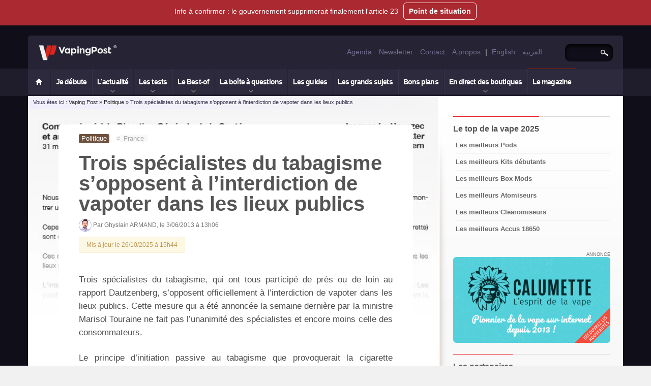

--- FILE ---
content_type: text/html; charset=UTF-8
request_url: https://fr.vapingpost.com/trois-specialistes-du-tabagisme-sopposent-a-linterdiction-de-vapoter-dans-les-lieux-publics/
body_size: 23602
content:
<!DOCTYPE html>
<html lang="fr-FR" itemscope itemtype="http://schema.org/Blog"><head><meta charset="UTF-8" /><script>if(navigator.userAgent.match(/MSIE|Internet Explorer/i)||navigator.userAgent.match(/Trident\/7\..*?rv:11/i)){var href=document.location.href;if(!href.match(/[?&]nowprocket/)){if(href.indexOf("?")==-1){if(href.indexOf("#")==-1){document.location.href=href+"?nowprocket=1"}else{document.location.href=href.replace("#","?nowprocket=1#")}}else{if(href.indexOf("#")==-1){document.location.href=href+"&nowprocket=1"}else{document.location.href=href.replace("#","&nowprocket=1#")}}}}</script><script>(()=>{class RocketLazyLoadScripts{constructor(){this.v="2.0.4",this.userEvents=["keydown","keyup","mousedown","mouseup","mousemove","mouseover","mouseout","touchmove","touchstart","touchend","touchcancel","wheel","click","dblclick","input"],this.attributeEvents=["onblur","onclick","oncontextmenu","ondblclick","onfocus","onmousedown","onmouseenter","onmouseleave","onmousemove","onmouseout","onmouseover","onmouseup","onmousewheel","onscroll","onsubmit"]}async t(){this.i(),this.o(),/iP(ad|hone)/.test(navigator.userAgent)&&this.h(),this.u(),this.l(this),this.m(),this.k(this),this.p(this),this._(),await Promise.all([this.R(),this.L()]),this.lastBreath=Date.now(),this.S(this),this.P(),this.D(),this.O(),this.M(),await this.C(this.delayedScripts.normal),await this.C(this.delayedScripts.defer),await this.C(this.delayedScripts.async),await this.T(),await this.F(),await this.j(),await this.A(),window.dispatchEvent(new Event("rocket-allScriptsLoaded")),this.everythingLoaded=!0,this.lastTouchEnd&&await new Promise(t=>setTimeout(t,500-Date.now()+this.lastTouchEnd)),this.I(),this.H(),this.U(),this.W()}i(){this.CSPIssue=sessionStorage.getItem("rocketCSPIssue"),document.addEventListener("securitypolicyviolation",t=>{this.CSPIssue||"script-src-elem"!==t.violatedDirective||"data"!==t.blockedURI||(this.CSPIssue=!0,sessionStorage.setItem("rocketCSPIssue",!0))},{isRocket:!0})}o(){window.addEventListener("pageshow",t=>{this.persisted=t.persisted,this.realWindowLoadedFired=!0},{isRocket:!0}),window.addEventListener("pagehide",()=>{this.onFirstUserAction=null},{isRocket:!0})}h(){let t;function e(e){t=e}window.addEventListener("touchstart",e,{isRocket:!0}),window.addEventListener("touchend",function i(o){o.changedTouches[0]&&t.changedTouches[0]&&Math.abs(o.changedTouches[0].pageX-t.changedTouches[0].pageX)<10&&Math.abs(o.changedTouches[0].pageY-t.changedTouches[0].pageY)<10&&o.timeStamp-t.timeStamp<200&&(window.removeEventListener("touchstart",e,{isRocket:!0}),window.removeEventListener("touchend",i,{isRocket:!0}),"INPUT"===o.target.tagName&&"text"===o.target.type||(o.target.dispatchEvent(new TouchEvent("touchend",{target:o.target,bubbles:!0})),o.target.dispatchEvent(new MouseEvent("mouseover",{target:o.target,bubbles:!0})),o.target.dispatchEvent(new PointerEvent("click",{target:o.target,bubbles:!0,cancelable:!0,detail:1,clientX:o.changedTouches[0].clientX,clientY:o.changedTouches[0].clientY})),event.preventDefault()))},{isRocket:!0})}q(t){this.userActionTriggered||("mousemove"!==t.type||this.firstMousemoveIgnored?"keyup"===t.type||"mouseover"===t.type||"mouseout"===t.type||(this.userActionTriggered=!0,this.onFirstUserAction&&this.onFirstUserAction()):this.firstMousemoveIgnored=!0),"click"===t.type&&t.preventDefault(),t.stopPropagation(),t.stopImmediatePropagation(),"touchstart"===this.lastEvent&&"touchend"===t.type&&(this.lastTouchEnd=Date.now()),"click"===t.type&&(this.lastTouchEnd=0),this.lastEvent=t.type,t.composedPath&&t.composedPath()[0].getRootNode()instanceof ShadowRoot&&(t.rocketTarget=t.composedPath()[0]),this.savedUserEvents.push(t)}u(){this.savedUserEvents=[],this.userEventHandler=this.q.bind(this),this.userEvents.forEach(t=>window.addEventListener(t,this.userEventHandler,{passive:!1,isRocket:!0})),document.addEventListener("visibilitychange",this.userEventHandler,{isRocket:!0})}U(){this.userEvents.forEach(t=>window.removeEventListener(t,this.userEventHandler,{passive:!1,isRocket:!0})),document.removeEventListener("visibilitychange",this.userEventHandler,{isRocket:!0}),this.savedUserEvents.forEach(t=>{(t.rocketTarget||t.target).dispatchEvent(new window[t.constructor.name](t.type,t))})}m(){const t="return false",e=Array.from(this.attributeEvents,t=>"data-rocket-"+t),i="["+this.attributeEvents.join("],[")+"]",o="[data-rocket-"+this.attributeEvents.join("],[data-rocket-")+"]",s=(e,i,o)=>{o&&o!==t&&(e.setAttribute("data-rocket-"+i,o),e["rocket"+i]=new Function("event",o),e.setAttribute(i,t))};new MutationObserver(t=>{for(const n of t)"attributes"===n.type&&(n.attributeName.startsWith("data-rocket-")||this.everythingLoaded?n.attributeName.startsWith("data-rocket-")&&this.everythingLoaded&&this.N(n.target,n.attributeName.substring(12)):s(n.target,n.attributeName,n.target.getAttribute(n.attributeName))),"childList"===n.type&&n.addedNodes.forEach(t=>{if(t.nodeType===Node.ELEMENT_NODE)if(this.everythingLoaded)for(const i of[t,...t.querySelectorAll(o)])for(const t of i.getAttributeNames())e.includes(t)&&this.N(i,t.substring(12));else for(const e of[t,...t.querySelectorAll(i)])for(const t of e.getAttributeNames())this.attributeEvents.includes(t)&&s(e,t,e.getAttribute(t))})}).observe(document,{subtree:!0,childList:!0,attributeFilter:[...this.attributeEvents,...e]})}I(){this.attributeEvents.forEach(t=>{document.querySelectorAll("[data-rocket-"+t+"]").forEach(e=>{this.N(e,t)})})}N(t,e){const i=t.getAttribute("data-rocket-"+e);i&&(t.setAttribute(e,i),t.removeAttribute("data-rocket-"+e))}k(t){Object.defineProperty(HTMLElement.prototype,"onclick",{get(){return this.rocketonclick||null},set(e){this.rocketonclick=e,this.setAttribute(t.everythingLoaded?"onclick":"data-rocket-onclick","this.rocketonclick(event)")}})}S(t){function e(e,i){let o=e[i];e[i]=null,Object.defineProperty(e,i,{get:()=>o,set(s){t.everythingLoaded?o=s:e["rocket"+i]=o=s}})}e(document,"onreadystatechange"),e(window,"onload"),e(window,"onpageshow");try{Object.defineProperty(document,"readyState",{get:()=>t.rocketReadyState,set(e){t.rocketReadyState=e},configurable:!0}),document.readyState="loading"}catch(t){console.log("WPRocket DJE readyState conflict, bypassing")}}l(t){this.originalAddEventListener=EventTarget.prototype.addEventListener,this.originalRemoveEventListener=EventTarget.prototype.removeEventListener,this.savedEventListeners=[],EventTarget.prototype.addEventListener=function(e,i,o){o&&o.isRocket||!t.B(e,this)&&!t.userEvents.includes(e)||t.B(e,this)&&!t.userActionTriggered||e.startsWith("rocket-")||t.everythingLoaded?t.originalAddEventListener.call(this,e,i,o):(t.savedEventListeners.push({target:this,remove:!1,type:e,func:i,options:o}),"mouseenter"!==e&&"mouseleave"!==e||t.originalAddEventListener.call(this,e,t.savedUserEvents.push,o))},EventTarget.prototype.removeEventListener=function(e,i,o){o&&o.isRocket||!t.B(e,this)&&!t.userEvents.includes(e)||t.B(e,this)&&!t.userActionTriggered||e.startsWith("rocket-")||t.everythingLoaded?t.originalRemoveEventListener.call(this,e,i,o):t.savedEventListeners.push({target:this,remove:!0,type:e,func:i,options:o})}}J(t,e){this.savedEventListeners=this.savedEventListeners.filter(i=>{let o=i.type,s=i.target||window;return e!==o||t!==s||(this.B(o,s)&&(i.type="rocket-"+o),this.$(i),!1)})}H(){EventTarget.prototype.addEventListener=this.originalAddEventListener,EventTarget.prototype.removeEventListener=this.originalRemoveEventListener,this.savedEventListeners.forEach(t=>this.$(t))}$(t){t.remove?this.originalRemoveEventListener.call(t.target,t.type,t.func,t.options):this.originalAddEventListener.call(t.target,t.type,t.func,t.options)}p(t){let e;function i(e){return t.everythingLoaded?e:e.split(" ").map(t=>"load"===t||t.startsWith("load.")?"rocket-jquery-load":t).join(" ")}function o(o){function s(e){const s=o.fn[e];o.fn[e]=o.fn.init.prototype[e]=function(){return this[0]===window&&t.userActionTriggered&&("string"==typeof arguments[0]||arguments[0]instanceof String?arguments[0]=i(arguments[0]):"object"==typeof arguments[0]&&Object.keys(arguments[0]).forEach(t=>{const e=arguments[0][t];delete arguments[0][t],arguments[0][i(t)]=e})),s.apply(this,arguments),this}}if(o&&o.fn&&!t.allJQueries.includes(o)){const e={DOMContentLoaded:[],"rocket-DOMContentLoaded":[]};for(const t in e)document.addEventListener(t,()=>{e[t].forEach(t=>t())},{isRocket:!0});o.fn.ready=o.fn.init.prototype.ready=function(i){function s(){parseInt(o.fn.jquery)>2?setTimeout(()=>i.bind(document)(o)):i.bind(document)(o)}return"function"==typeof i&&(t.realDomReadyFired?!t.userActionTriggered||t.fauxDomReadyFired?s():e["rocket-DOMContentLoaded"].push(s):e.DOMContentLoaded.push(s)),o([])},s("on"),s("one"),s("off"),t.allJQueries.push(o)}e=o}t.allJQueries=[],o(window.jQuery),Object.defineProperty(window,"jQuery",{get:()=>e,set(t){o(t)}})}P(){const t=new Map;document.write=document.writeln=function(e){const i=document.currentScript,o=document.createRange(),s=i.parentElement;let n=t.get(i);void 0===n&&(n=i.nextSibling,t.set(i,n));const c=document.createDocumentFragment();o.setStart(c,0),c.appendChild(o.createContextualFragment(e)),s.insertBefore(c,n)}}async R(){return new Promise(t=>{this.userActionTriggered?t():this.onFirstUserAction=t})}async L(){return new Promise(t=>{document.addEventListener("DOMContentLoaded",()=>{this.realDomReadyFired=!0,t()},{isRocket:!0})})}async j(){return this.realWindowLoadedFired?Promise.resolve():new Promise(t=>{window.addEventListener("load",t,{isRocket:!0})})}M(){this.pendingScripts=[];this.scriptsMutationObserver=new MutationObserver(t=>{for(const e of t)e.addedNodes.forEach(t=>{"SCRIPT"!==t.tagName||t.noModule||t.isWPRocket||this.pendingScripts.push({script:t,promise:new Promise(e=>{const i=()=>{const i=this.pendingScripts.findIndex(e=>e.script===t);i>=0&&this.pendingScripts.splice(i,1),e()};t.addEventListener("load",i,{isRocket:!0}),t.addEventListener("error",i,{isRocket:!0}),setTimeout(i,1e3)})})})}),this.scriptsMutationObserver.observe(document,{childList:!0,subtree:!0})}async F(){await this.X(),this.pendingScripts.length?(await this.pendingScripts[0].promise,await this.F()):this.scriptsMutationObserver.disconnect()}D(){this.delayedScripts={normal:[],async:[],defer:[]},document.querySelectorAll("script[type$=rocketlazyloadscript]").forEach(t=>{t.hasAttribute("data-rocket-src")?t.hasAttribute("async")&&!1!==t.async?this.delayedScripts.async.push(t):t.hasAttribute("defer")&&!1!==t.defer||"module"===t.getAttribute("data-rocket-type")?this.delayedScripts.defer.push(t):this.delayedScripts.normal.push(t):this.delayedScripts.normal.push(t)})}async _(){await this.L();let t=[];document.querySelectorAll("script[type$=rocketlazyloadscript][data-rocket-src]").forEach(e=>{let i=e.getAttribute("data-rocket-src");if(i&&!i.startsWith("data:")){i.startsWith("//")&&(i=location.protocol+i);try{const o=new URL(i).origin;o!==location.origin&&t.push({src:o,crossOrigin:e.crossOrigin||"module"===e.getAttribute("data-rocket-type")})}catch(t){}}}),t=[...new Map(t.map(t=>[JSON.stringify(t),t])).values()],this.Y(t,"preconnect")}async G(t){if(await this.K(),!0!==t.noModule||!("noModule"in HTMLScriptElement.prototype))return new Promise(e=>{let i;function o(){(i||t).setAttribute("data-rocket-status","executed"),e()}try{if(navigator.userAgent.includes("Firefox/")||""===navigator.vendor||this.CSPIssue)i=document.createElement("script"),[...t.attributes].forEach(t=>{let e=t.nodeName;"type"!==e&&("data-rocket-type"===e&&(e="type"),"data-rocket-src"===e&&(e="src"),i.setAttribute(e,t.nodeValue))}),t.text&&(i.text=t.text),t.nonce&&(i.nonce=t.nonce),i.hasAttribute("src")?(i.addEventListener("load",o,{isRocket:!0}),i.addEventListener("error",()=>{i.setAttribute("data-rocket-status","failed-network"),e()},{isRocket:!0}),setTimeout(()=>{i.isConnected||e()},1)):(i.text=t.text,o()),i.isWPRocket=!0,t.parentNode.replaceChild(i,t);else{const i=t.getAttribute("data-rocket-type"),s=t.getAttribute("data-rocket-src");i?(t.type=i,t.removeAttribute("data-rocket-type")):t.removeAttribute("type"),t.addEventListener("load",o,{isRocket:!0}),t.addEventListener("error",i=>{this.CSPIssue&&i.target.src.startsWith("data:")?(console.log("WPRocket: CSP fallback activated"),t.removeAttribute("src"),this.G(t).then(e)):(t.setAttribute("data-rocket-status","failed-network"),e())},{isRocket:!0}),s?(t.fetchPriority="high",t.removeAttribute("data-rocket-src"),t.src=s):t.src="data:text/javascript;base64,"+window.btoa(unescape(encodeURIComponent(t.text)))}}catch(i){t.setAttribute("data-rocket-status","failed-transform"),e()}});t.setAttribute("data-rocket-status","skipped")}async C(t){const e=t.shift();return e?(e.isConnected&&await this.G(e),this.C(t)):Promise.resolve()}O(){this.Y([...this.delayedScripts.normal,...this.delayedScripts.defer,...this.delayedScripts.async],"preload")}Y(t,e){this.trash=this.trash||[];let i=!0;var o=document.createDocumentFragment();t.forEach(t=>{const s=t.getAttribute&&t.getAttribute("data-rocket-src")||t.src;if(s&&!s.startsWith("data:")){const n=document.createElement("link");n.href=s,n.rel=e,"preconnect"!==e&&(n.as="script",n.fetchPriority=i?"high":"low"),t.getAttribute&&"module"===t.getAttribute("data-rocket-type")&&(n.crossOrigin=!0),t.crossOrigin&&(n.crossOrigin=t.crossOrigin),t.integrity&&(n.integrity=t.integrity),t.nonce&&(n.nonce=t.nonce),o.appendChild(n),this.trash.push(n),i=!1}}),document.head.appendChild(o)}W(){this.trash.forEach(t=>t.remove())}async T(){try{document.readyState="interactive"}catch(t){}this.fauxDomReadyFired=!0;try{await this.K(),this.J(document,"readystatechange"),document.dispatchEvent(new Event("rocket-readystatechange")),await this.K(),document.rocketonreadystatechange&&document.rocketonreadystatechange(),await this.K(),this.J(document,"DOMContentLoaded"),document.dispatchEvent(new Event("rocket-DOMContentLoaded")),await this.K(),this.J(window,"DOMContentLoaded"),window.dispatchEvent(new Event("rocket-DOMContentLoaded"))}catch(t){console.error(t)}}async A(){try{document.readyState="complete"}catch(t){}try{await this.K(),this.J(document,"readystatechange"),document.dispatchEvent(new Event("rocket-readystatechange")),await this.K(),document.rocketonreadystatechange&&document.rocketonreadystatechange(),await this.K(),this.J(window,"load"),window.dispatchEvent(new Event("rocket-load")),await this.K(),window.rocketonload&&window.rocketonload(),await this.K(),this.allJQueries.forEach(t=>t(window).trigger("rocket-jquery-load")),await this.K(),this.J(window,"pageshow");const t=new Event("rocket-pageshow");t.persisted=this.persisted,window.dispatchEvent(t),await this.K(),window.rocketonpageshow&&window.rocketonpageshow({persisted:this.persisted})}catch(t){console.error(t)}}async K(){Date.now()-this.lastBreath>45&&(await this.X(),this.lastBreath=Date.now())}async X(){return document.hidden?new Promise(t=>setTimeout(t)):new Promise(t=>requestAnimationFrame(t))}B(t,e){return e===document&&"readystatechange"===t||(e===document&&"DOMContentLoaded"===t||(e===window&&"DOMContentLoaded"===t||(e===window&&"load"===t||e===window&&"pageshow"===t)))}static run(){(new RocketLazyLoadScripts).t()}}RocketLazyLoadScripts.run()})();</script>

<meta name="viewport" content="width=device-width, initial-scale=1.0" />

<link rel="profile" href="http://gmpg.org/xfn/11" />
<link rel="shortcut icon" type="image/x-icon" href="https://fr.vapingpost.com/favicon.ico" />
<meta name='robots' content='index, follow, max-image-preview:large, max-snippet:-1, max-video-preview:-1' />
<link data-minify="1" rel='preload' as='style' href='https://fr.vapingpost.com/wp-content/cache/min/1/wp-content/themes/vapingpost/style.css?ver=1765447489'  data-wpacu-preload-css-basic='1' />
<link data-minify="1" rel='preload' as='style' href='https://fr.vapingpost.com/wp-content/cache/min/1/wp-content/themes/vapingpost/css/custom/cta-banner.css?ver=1765449654'  data-wpacu-preload-css-basic='1' />
<link data-minify="1" rel='preload' as='style' href='https://fr.vapingpost.com/wp-content/cache/min/1/wp-content/plugins/shortcodes-ultimate/includes/css/shortcodes.css?ver=1765463830'  data-wpacu-preload-css-basic='1' />
<link data-minify="1" rel='preload' as='style' href='https://fr.vapingpost.com/wp-content/cache/min/1/wp-content/cache/asset-cleanup/one/css/item/shortcodes-ultimate__includes__css__icons-css-ve6ceeec116c65c6f8ebd427061fd56a78a679f3c.css?ver=1765550514'  data-wpacu-preload-css-basic='1' />
<link rel='preload' as='script' href='https://fr.vapingpost.com/wp-includes/js/jquery/jquery.min.js?ver=3.7.1' data-wpacu-preload-js='1'>
<link rel='preload' as='script' href='https://fr.vapingpost.com/wp-includes/js/jquery/jquery-migrate.min.js?ver=3.4.1' data-wpacu-preload-js='1'>
<link rel='preload' as='script' href='https://fr.vapingpost.com/wp-content/themes/vapingpost/js/dependencies/jquery.meanmenu.min.js?ver=0.1' data-wpacu-preload-js='1'>
<link rel='preload' as='script' href='https://fr.vapingpost.com/wp-content/themes/vapingpost/js/dependencies/bootstrap.min.js?ver=6.9' data-wpacu-preload-js='1'>
<link rel='preload' as='script' href='https://fr.vapingpost.com/wp-content/themes/vapingpost/js/custom/apply.js?ver=1.82' data-wpacu-preload-js='1'>
<link rel='preload' as='script' href='https://fr.vapingpost.com/wp-content/themes/vapingpost/js/custom/sub-menu-customization.js?ver=0.32' data-wpacu-preload-js='1'>
<link rel='preload' as='script' href='https://fr.vapingpost.com/wp-content/plugins/disqus-conditional-load/assets/js/embed-scroll.min.js?ver=11.1.2' data-wpacu-preload-js='1'>

	<!-- This site is optimized with the Yoast SEO Premium plugin v21.6 (Yoast SEO v21.6) - https://yoast.com/wordpress/plugins/seo/ -->
	<title>Trois spécialistes du tabagisme s&#039;opposent à l&#039;interdiction de vapoter dans les lieux publics - Vaping Post</title><link rel="preload" data-rocket-preload as="image" href="https://fr.vapingpost.com/wp-content/uploads/2013/06/communique.jpg" fetchpriority="high">
	<link rel="canonical" href="https://fr.vapingpost.com/trois-specialistes-du-tabagisme-sopposent-a-linterdiction-de-vapoter-dans-les-lieux-publics/" />
	<meta property="og:locale" content="fr_FR" />
	<meta property="og:type" content="article" />
	<meta property="og:title" content="Trois spécialistes du tabagisme s&#039;opposent à l&#039;interdiction de vapoter dans les lieux publics" />
	<meta property="og:description" content="Trois spécialistes du tabagisme, qui ont tous participé de près ou de loin au rapport Dautzenberg, s&#8217;opposent officiellement à l&#8217;interdiction de vapoter dans les lieux publics. Cette mesure qui a ..." />
	<meta property="og:url" content="https://fr.vapingpost.com/trois-specialistes-du-tabagisme-sopposent-a-linterdiction-de-vapoter-dans-les-lieux-publics/" />
	<meta property="og:site_name" content="Vaping Post" />
	<meta property="article:publisher" content="https://www.facebook.com/thevapingpost/" />
	<meta property="article:published_time" content="2013-06-03T11:06:26+00:00" />
	<meta property="article:modified_time" content="2025-10-26T13:44:19+00:00" />
	<meta property="og:image" content="https://fr.vapingpost.com/wp-content/uploads/2013/06/communique.jpg" />
	<meta property="og:image:width" content="650" />
	<meta property="og:image:height" content="350" />
	<meta property="og:image:type" content="image/jpeg" />
	<meta name="author" content="Ghyslain ARMAND" />
	<meta name="twitter:card" content="summary_large_image" />
	<meta name="twitter:creator" content="@ghyslain" />
	<meta name="twitter:site" content="@vapingpost_fr" />
	<meta name="twitter:label1" content="Écrit par" />
	<meta name="twitter:data1" content="Ghyslain ARMAND" />
	<meta name="twitter:label2" content="Durée de lecture estimée" />
	<meta name="twitter:data2" content="1 minute" />
	<script type="application/ld+json" class="yoast-schema-graph">{"@context":"https://schema.org","@graph":[{"@type":"Article","@id":"https://fr.vapingpost.com/trois-specialistes-du-tabagisme-sopposent-a-linterdiction-de-vapoter-dans-les-lieux-publics/#article","isPartOf":{"@id":"https://fr.vapingpost.com/trois-specialistes-du-tabagisme-sopposent-a-linterdiction-de-vapoter-dans-les-lieux-publics/"},"author":{"name":"Ghyslain ARMAND","@id":"https://fr.vapingpost.com/#/schema/person/1d4d83fe105d13d80bb0ae59097aff63"},"headline":"Trois spécialistes du tabagisme s&#8217;opposent à l&#8217;interdiction de vapoter dans les lieux publics","datePublished":"2013-06-03T11:06:26+00:00","dateModified":"2025-10-26T13:44:19+00:00","mainEntityOfPage":{"@id":"https://fr.vapingpost.com/trois-specialistes-du-tabagisme-sopposent-a-linterdiction-de-vapoter-dans-les-lieux-publics/"},"wordCount":242,"commentCount":8,"publisher":{"@id":"https://fr.vapingpost.com/#organization"},"image":{"@id":"https://fr.vapingpost.com/trois-specialistes-du-tabagisme-sopposent-a-linterdiction-de-vapoter-dans-les-lieux-publics/#primaryimage"},"thumbnailUrl":"https://fr.vapingpost.com/wp-content/uploads/2013/06/communique.jpg","keywords":["France"],"articleSection":{"1":"Politique"},"inLanguage":"fr-FR","potentialAction":[{"@type":"CommentAction","name":"Comment","target":["https://fr.vapingpost.com/trois-specialistes-du-tabagisme-sopposent-a-linterdiction-de-vapoter-dans-les-lieux-publics/#respond"]}],"copyrightYear":"2013","copyrightHolder":{"@id":"https://fr.vapingpost.com/#organization"}},{"@type":"WebPage","@id":"https://fr.vapingpost.com/trois-specialistes-du-tabagisme-sopposent-a-linterdiction-de-vapoter-dans-les-lieux-publics/","url":"https://fr.vapingpost.com/trois-specialistes-du-tabagisme-sopposent-a-linterdiction-de-vapoter-dans-les-lieux-publics/","name":"Trois spécialistes du tabagisme s'opposent à l'interdiction de vapoter dans les lieux publics - Vaping Post","isPartOf":{"@id":"https://fr.vapingpost.com/#website"},"primaryImageOfPage":{"@id":"https://fr.vapingpost.com/trois-specialistes-du-tabagisme-sopposent-a-linterdiction-de-vapoter-dans-les-lieux-publics/#primaryimage"},"image":{"@id":"https://fr.vapingpost.com/trois-specialistes-du-tabagisme-sopposent-a-linterdiction-de-vapoter-dans-les-lieux-publics/#primaryimage"},"thumbnailUrl":"https://fr.vapingpost.com/wp-content/uploads/2013/06/communique.jpg","datePublished":"2013-06-03T11:06:26+00:00","dateModified":"2025-10-26T13:44:19+00:00","breadcrumb":{"@id":"https://fr.vapingpost.com/trois-specialistes-du-tabagisme-sopposent-a-linterdiction-de-vapoter-dans-les-lieux-publics/#breadcrumb"},"inLanguage":"fr-FR","potentialAction":[{"@type":"ReadAction","target":["https://fr.vapingpost.com/trois-specialistes-du-tabagisme-sopposent-a-linterdiction-de-vapoter-dans-les-lieux-publics/"]}]},{"@type":"ImageObject","inLanguage":"fr-FR","@id":"https://fr.vapingpost.com/trois-specialistes-du-tabagisme-sopposent-a-linterdiction-de-vapoter-dans-les-lieux-publics/#primaryimage","url":"https://fr.vapingpost.com/wp-content/uploads/2013/06/communique.jpg","contentUrl":"https://fr.vapingpost.com/wp-content/uploads/2013/06/communique.jpg","width":650,"height":350},{"@type":"BreadcrumbList","@id":"https://fr.vapingpost.com/trois-specialistes-du-tabagisme-sopposent-a-linterdiction-de-vapoter-dans-les-lieux-publics/#breadcrumb","itemListElement":[{"@type":"ListItem","position":1,"name":"Accueil","item":"https://fr.vapingpost.com/"},{"@type":"ListItem","position":2,"name":"Trois spécialistes du tabagisme s&#8217;opposent à l&#8217;interdiction de vapoter dans les lieux publics"}]},{"@type":"WebSite","@id":"https://fr.vapingpost.com/#website","url":"https://fr.vapingpost.com/","name":"Vaping Post","description":"Le média de la vape depuis 2010","publisher":{"@id":"https://fr.vapingpost.com/#organization"},"alternateName":"VP","potentialAction":[{"@type":"SearchAction","target":{"@type":"EntryPoint","urlTemplate":"https://fr.vapingpost.com/?s={search_term_string}"},"query-input":"required name=search_term_string"}],"inLanguage":"fr-FR"},{"@type":"Organization","@id":"https://fr.vapingpost.com/#organization","name":"Vaping Post","alternateName":"VP","url":"https://fr.vapingpost.com/","logo":{"@type":"ImageObject","inLanguage":"fr-FR","@id":"https://fr.vapingpost.com/#/schema/logo/image/","url":"https://fr.vapingpost.com/wp-content/uploads/2016/08/cropped-monogram-512.png","contentUrl":"https://fr.vapingpost.com/wp-content/uploads/2016/08/cropped-monogram-512.png","width":512,"height":512,"caption":"Vaping Post"},"image":{"@id":"https://fr.vapingpost.com/#/schema/logo/image/"},"sameAs":["https://www.facebook.com/thevapingpost/","https://twitter.com/vapingpost_fr","https://www.instagram.com/thevapingpost/","https://www.linkedin.com/company/vaping-post/","https://www.youtube.com/channel/UCk0Hk_WWJ3kP3AdFyaeBqmg"]},{"@type":"Person","@id":"https://fr.vapingpost.com/#/schema/person/1d4d83fe105d13d80bb0ae59097aff63","name":"Ghyslain ARMAND","image":{"@type":"ImageObject","inLanguage":"fr-FR","@id":"https://fr.vapingpost.com/#/schema/person/image/","url":"https://secure.gravatar.com/avatar/8d57d8f4a787fc77ca079b520f8fd7dfc19bae488e0e81ed1dd736311c9c876b?s=96&d=mm&r=g","contentUrl":"https://secure.gravatar.com/avatar/8d57d8f4a787fc77ca079b520f8fd7dfc19bae488e0e81ed1dd736311c9c876b?s=96&d=mm&r=g","caption":"Ghyslain ARMAND"},"description":"Comme de nombreuses autres personnes, j’ai fumé pendant des années et j’ai réussi à me débarrasser du tabac grâce à la cigarette électronique. Je suis convaincu de l’intérêt de cet outil dans les politiques de lutte contre le tabagisme. J'ai créé ce média pour informer les fumeurs sur cette méthode de réduction des risques et continue, grâce au soutien de mon équipe, à combattre le tabagisme avec passion et conviction. Je suis également le co-réalisateur du film documentaire \"Beyond the cloud\" paru en 2016 et qui a cumulé plus de 1,5 millions de vues sur YouTube.","sameAs":["https://www.vapingpost.com","https://www.linkedin.com/in/ghyslain-armand/","https://twitter.com/ghyslain"],"url":"https://fr.vapingpost.com/author/admin/"}]}</script>
	<!-- / Yoast SEO Premium plugin. -->


<link rel="amphtml" href="https://fr.vapingpost.com/trois-specialistes-du-tabagisme-sopposent-a-linterdiction-de-vapoter-dans-les-lieux-publics/amp/" />
<link rel="alternate" type="application/rss+xml" title="Vaping Post &raquo; Flux" href="https://fr.vapingpost.com/feed/" />

<link rel="alternate" title="oEmbed (JSON)" type="application/json+oembed" href="https://fr.vapingpost.com/wp-json/oembed/1.0/embed?url=https%3A%2F%2Ffr.vapingpost.com%2Ftrois-specialistes-du-tabagisme-sopposent-a-linterdiction-de-vapoter-dans-les-lieux-publics%2F" />
<link rel="alternate" title="oEmbed (XML)" type="text/xml+oembed" href="https://fr.vapingpost.com/wp-json/oembed/1.0/embed?url=https%3A%2F%2Ffr.vapingpost.com%2Ftrois-specialistes-du-tabagisme-sopposent-a-linterdiction-de-vapoter-dans-les-lieux-publics%2F&#038;format=xml" />
<style id='wp-img-auto-sizes-contain-inline-css' type='text/css'>
img:is([sizes=auto i],[sizes^="auto," i]){contain-intrinsic-size:3000px 1500px}
/*# sourceURL=wp-img-auto-sizes-contain-inline-css */
</style>
<style id='classic-theme-styles-inline-css' type='text/css'>
/*! This file is auto-generated */
.wp-block-button__link{color:#fff;background-color:#32373c;border-radius:9999px;box-shadow:none;text-decoration:none;padding:calc(.667em + 2px) calc(1.333em + 2px);font-size:1.125em}.wp-block-file__button{background:#32373c;color:#fff;text-decoration:none}
/*# sourceURL=/wp-includes/css/classic-themes.min.css */
</style>
<link data-minify="1"   rel='preload' as='style' data-wpacu-preload-it-async='1' onload="this.onload=null;this.rel='stylesheet'" id='wpacu-preload-wordpress-popular-posts-css-css' href='https://fr.vapingpost.com/wp-content/cache/min/1/wp-content/themes/vapingpost/wpp.css?ver=1765447489' type='text/css' media='all' />
<link   rel='preload' as='style' data-wpacu-preload-it-async='1' onload="this.onload=null;this.rel='stylesheet'" id='wpacu-preload-meanmenu.min.css-css' href='https://fr.vapingpost.com/wp-content/themes/vapingpost/css/dependencies/meanmenu.min.css?ver=0.4' type='text/css' media='all' />
<link rel='stylesheet' id='bootstrap.min.css-css' href='https://fr.vapingpost.com/wp-content/themes/vapingpost/bootstrap.min.css?ver=0.14' type='text/css' media='all' />
<link rel='stylesheet' id='bootstrap-responsive.min.css-css' href='https://fr.vapingpost.com/wp-content/themes/vapingpost/bootstrap-responsive.min.css?ver=6.9' type='text/css' media='all' />
<link data-minify="1"   rel='preload' as='style' data-wpacu-preload-it-async='1' onload="this.onload=null;this.rel='stylesheet'" id='wpacu-preload-global.css-css' href='https://fr.vapingpost.com/wp-content/cache/min/1/wp-content/themes/vapingpost/global.css?ver=1765447489' type='text/css' media='all' />
<link data-minify="1"   data-wpacu-to-be-preloaded-basic='1' rel='stylesheet' id='style.css-css' href='https://fr.vapingpost.com/wp-content/cache/min/1/wp-content/themes/vapingpost/style.css?ver=1765447489' type='text/css' media='all' />
<link data-minify="1" rel='stylesheet' id='mobile.css-css' href='https://fr.vapingpost.com/wp-content/cache/min/1/wp-content/themes/vapingpost/mobile.css?ver=1765447489' type='text/css' media='all' />
<link data-minify="1"   rel='preload' as='style' data-wpacu-preload-it-async='1' onload="this.onload=null;this.rel='stylesheet'" id='wpacu-preload-footer.css-css' href='https://fr.vapingpost.com/wp-content/cache/min/1/wp-content/themes/vapingpost/css/custom/footer.css?ver=1765447489' type='text/css' media='all' />
<link data-minify="1"   rel='preload' as='style' data-wpacu-preload-it-async='1' onload="this.onload=null;this.rel='stylesheet'" id='wpacu-preload-single.css-css' href='https://fr.vapingpost.com/wp-content/cache/min/1/wp-content/themes/vapingpost/css/custom/single.css?ver=1765447489' type='text/css' media='all' />
<link data-minify="1"   data-wpacu-to-be-preloaded-basic='1' rel='stylesheet' id='cta-banner-style-css' href='https://fr.vapingpost.com/wp-content/cache/min/1/wp-content/themes/vapingpost/css/custom/cta-banner.css?ver=1765449654' type='text/css' media='all' />










            <style id="wpp-loading-animation-styles">@-webkit-keyframes bgslide{from{background-position-x:0}to{background-position-x:-200%}}@keyframes bgslide{from{background-position-x:0}to{background-position-x:-200%}}.wpp-widget-block-placeholder,.wpp-shortcode-placeholder{margin:0 auto;width:60px;height:3px;background:#dd3737;background:linear-gradient(90deg,#dd3737 0%,#571313 10%,#dd3737 100%);background-size:200% auto;border-radius:3px;-webkit-animation:bgslide 1s infinite linear;animation:bgslide 1s infinite linear}</style>
            
<!-- Dynamic Widgets by QURL loaded - http://www.dynamic-widgets.com //-->
<link data-minify="1"   data-wpacu-to-be-preloaded-basic='1' rel='stylesheet' id='wpacu-moved-from-body-to-head-su-shortcodes-css' href='https://fr.vapingpost.com/wp-content/cache/min/1/wp-content/plugins/shortcodes-ultimate/includes/css/shortcodes.css?ver=1765463830' type='text/css' media='all' /><link data-minify="1"   data-wpacu-to-be-preloaded-basic='1' rel='stylesheet' id='wpacu-moved-from-body-to-head-su-icons-css' href='https://fr.vapingpost.com/wp-content/cache/min/1/wp-content/cache/asset-cleanup/one/css/item/shortcodes-ultimate__includes__css__icons-css-ve6ceeec116c65c6f8ebd427061fd56a78a679f3c.css?ver=1765550514' type='text/css' media='all' />


<style type="text/css" id="custom-background-css">
body.custom-background { background-image: url("https://fr.vapingpost.com/wp-content/uploads/2023/04/bg-dark-blue.gif"); background-position: left top; background-size: auto; background-repeat: repeat; background-attachment: scroll; }
</style>
	<link rel="icon" href="https://fr.vapingpost.com/wp-content/uploads/2016/08/cropped-monogram-512-32x32.png" sizes="32x32" />
<link rel="icon" href="https://fr.vapingpost.com/wp-content/uploads/2016/08/cropped-monogram-512-192x192.png" sizes="192x192" />
<link rel="apple-touch-icon" href="https://fr.vapingpost.com/wp-content/uploads/2016/08/cropped-monogram-512-180x180.png" />
<meta name="msapplication-TileImage" content="https://fr.vapingpost.com/wp-content/uploads/2016/08/cropped-monogram-512-270x270.png" />
<noscript><style id="rocket-lazyload-nojs-css">.rll-youtube-player, [data-lazy-src]{display:none !important;}</style></noscript>

<script type="application/ld+json">
{
   "@context": "http://schema.org",
   "@type": "WebSite",
   "url": "https://fr.vapingpost.com/",
   "potentialAction": {
     "@type": "SearchAction",
     "target": "https://fr.vapingpost.com/?s={search_term_string}",
     "query-input": "required name=search_term_string"
   }
}
</script>


<style>
.main_bg_wrap
    {
    background: url('https://fr.vapingpost.com/wp-content/uploads/2013/06/communique.jpg') no-repeat scroll left top / 68.86% auto #FFFFFF;
    }
#content 
    {
    padding: 16px 20px 0 40px;
    }
</style>
	

<style id="rocket-lazyrender-inline-css">[data-wpr-lazyrender] {content-visibility: auto;}</style><meta name="generator" content="WP Rocket 3.20.3" data-wpr-features="wpr_delay_js wpr_defer_js wpr_minify_js wpr_lazyload_images wpr_automatic_lazy_rendering wpr_oci wpr_minify_css wpr_desktop" /></head>
<body class="wp-singular post-template-default single single-post postid-9244 single-format-standard custom-background wp-theme-vapingpost politique">
<script type="text/javascript" id="wpp-js" src="https://fr.vapingpost.com/wp-content/plugins/wordpress-popular-posts/assets/js/wpp.js?ver=7.3.6" data-sampling="1" data-sampling-rate="100" data-api-url="https://fr.vapingpost.com/wp-json/wordpress-popular-posts" data-post-id="9244" data-token="1e2d203488" data-lang="0" data-debug="1"></script>
<script data-wpacu-to-be-preloaded-basic='1' type="text/javascript" src="https://fr.vapingpost.com/wp-includes/js/jquery/jquery.min.js?ver=3.7.1" id="jquery-core-js"></script>
<script data-wpacu-to-be-preloaded-basic='1' type="text/javascript" async='async' src="https://fr.vapingpost.com/wp-includes/js/jquery/jquery-migrate.min.js?ver=3.4.1" id="jquery-migrate-js"></script>
<script data-wpacu-to-be-preloaded-basic='1' type="text/javascript" async='async' src="https://fr.vapingpost.com/wp-content/themes/vapingpost/js/dependencies/jquery.meanmenu.min.js?ver=0.1" id="jquery.meanmenu.min.js-js"></script>
<script data-wpacu-to-be-preloaded-basic='1' type="text/javascript" async='async' src="https://fr.vapingpost.com/wp-content/themes/vapingpost/js/dependencies/bootstrap.min.js?ver=6.9" id="bootstrap.min.js-js"></script>
<script type="text/javascript" async='async' defer='defer' src="https://fr.vapingpost.com/wp-content/themes/vapingpost/js/dependencies/bootstrap-tab.min.js?ver=6.9" id="bootstrap-tab.min.js-js"></script>
<script type="text/javascript" async='async' src="https://fr.vapingpost.com/wp-content/themes/vapingpost/js/dependencies/fontsmoothie.min.js?ver=6.9&#039; async=&#039;async" id="fontsmoothie.min.js-js"></script>
<script type="text/javascript" async='async' src="https://fr.vapingpost.com/wp-content/themes/vapingpost/js/dependencies/jquery.cookie.min.js?ver=6.9&#039; async=&#039;async" id="jquery.cookie.min.js-js"></script>
<script data-minify="1" data-wpacu-to-be-preloaded-basic='1' type="text/javascript" src="https://fr.vapingpost.com/wp-content/cache/min/1/wp-content/themes/vapingpost/js/custom/apply.js?ver=1765447489" id="apply.js-js" data-rocket-defer defer></script>
<script type="text/javascript" id="sub-menu-customization.js-js-extra">
/* <![CDATA[ */
var subMenuData = {"ajaxurl":"https://fr.vapingpost.com/wp-admin/admin-ajax.php","imagesDir":"https://fr.vapingpost.com/wp-content/themes/vapingpost/img/custom-sub-menu/","htmlForCarrousel":[["\u003Cdiv class=\"featured_images\"\u003E\u003Ca href=\"/test-klypse-plus-innokin\"\u003E\u003Cimg src=\"https://fr.vapingpost.com/wp-content/uploads/2025/12/Klypse-plus-Innokin-couv.jpg\" class=\"custom-sub-menu-carrousel-img\"/\u003E\u003C/a\u003E\u003C/div\u003E\u003Cdiv class=\"custom-sub-menu-carrousel-post-title-container\"\u003E\u003Ca href=\"/test-klypse-plus-innokin\"\u003E\u003Cspan class=\"custom-sub-menu-carrousel-post-title\"\u003ETest : Klypse Plus - Innokin\u003C/span\u003E\u003C/a\u003E\u003C/div\u003E\u003Ca href=\"/test-klypse-plus-innokin\"\u003E\u003Cdiv id=\"wpcr_respond_ato-index\" class=\"custom-sub-menu-carrousel-stars\"\u003E\u003Cdiv class=\"sp_rating\"\u003E\u003Cdiv class=\"baseindex\"\u003E\u003Cdiv class=\"average\" style=\"width:96%\"\u003E\u003C/div\u003E\u003C/div\u003E\u003C/div\u003E\u003C/div\u003E\u003C/a\u003E","\u003Cdiv class=\"featured_images\"\u003E\u003Ca href=\"/test-ez-leva-innokin\"\u003E\u003Cimg src=\"https://fr.vapingpost.com/wp-content/uploads/2025/12/EZ-Leva-Innokin-couv.jpg\" class=\"custom-sub-menu-carrousel-img\"/\u003E\u003C/a\u003E\u003C/div\u003E\u003Cdiv class=\"custom-sub-menu-carrousel-post-title-container\"\u003E\u003Ca href=\"/test-ez-leva-innokin\"\u003E\u003Cspan class=\"custom-sub-menu-carrousel-post-title\"\u003ETest : Ez Leva - Innokin\u003C/span\u003E\u003C/a\u003E\u003C/div\u003E\u003Ca href=\"/test-ez-leva-innokin\"\u003E\u003Cdiv id=\"wpcr_respond_ato-index\" class=\"custom-sub-menu-carrousel-stars\"\u003E\u003Cdiv class=\"sp_rating\"\u003E\u003Cdiv class=\"baseindex\"\u003E\u003Cdiv class=\"average\" style=\"width:100%\"\u003E\u003C/div\u003E\u003C/div\u003E\u003C/div\u003E\u003C/div\u003E\u003C/a\u003E"],["\u003Cdiv class=\"featured_images\"\u003E\u003Ca href=\"/test-aegis-force-geekvape\"\u003E\u003Cimg src=\"https://fr.vapingpost.com/wp-content/uploads/2025/12/Aegis-Force-Geekvape-couv.jpg\" class=\"custom-sub-menu-carrousel-img\"/\u003E\u003C/a\u003E\u003C/div\u003E\u003Cdiv class=\"custom-sub-menu-carrousel-post-title-container\"\u003E\u003Ca href=\"/test-aegis-force-geekvape\"\u003E\u003Cspan class=\"custom-sub-menu-carrousel-post-title\"\u003ETest : Aegis Force - Geekvape\u003C/span\u003E\u003C/a\u003E\u003C/div\u003E\u003Ca href=\"/test-aegis-force-geekvape\"\u003E\u003Cdiv id=\"wpcr_respond_ato-index\" class=\"custom-sub-menu-carrousel-stars\"\u003E\u003Cdiv class=\"sp_rating\"\u003E\u003Cdiv class=\"baseindex\"\u003E\u003Cdiv class=\"average\" style=\"width:100%\"\u003E\u003C/div\u003E\u003C/div\u003E\u003C/div\u003E\u003C/div\u003E\u003C/a\u003E","\u003Cdiv class=\"featured_images\"\u003E\u003Ca href=\"/test-armour-ultra-vaporesso\"\u003E\u003Cimg src=\"https://fr.vapingpost.com/wp-content/uploads/2025/11/Armour-Ultra-Vaporesso-couv.jpg\" class=\"custom-sub-menu-carrousel-img\"/\u003E\u003C/a\u003E\u003C/div\u003E\u003Cdiv class=\"custom-sub-menu-carrousel-post-title-container\"\u003E\u003Ca href=\"/test-armour-ultra-vaporesso\"\u003E\u003Cspan class=\"custom-sub-menu-carrousel-post-title\"\u003ETest : Armour Ultra - Vaporesso\u003C/span\u003E\u003C/a\u003E\u003C/div\u003E\u003Ca href=\"/test-armour-ultra-vaporesso\"\u003E\u003Cdiv id=\"wpcr_respond_ato-index\" class=\"custom-sub-menu-carrousel-stars\"\u003E\u003Cdiv class=\"sp_rating\"\u003E\u003Cdiv class=\"baseindex\"\u003E\u003Cdiv class=\"average\" style=\"width:100%\"\u003E\u003C/div\u003E\u003C/div\u003E\u003C/div\u003E\u003C/div\u003E\u003C/a\u003E"],["\u003Cdiv class=\"featured_images\"\u003E\u003Ca href=\"/test-sure-s-bp-mods\"\u003E\u003Cimg src=\"https://fr.vapingpost.com/wp-content/uploads/2024/04/Sure-S-Bp-Mods-couverture.jpg\" class=\"custom-sub-menu-carrousel-img\"/\u003E\u003C/a\u003E\u003C/div\u003E\u003Cdiv class=\"custom-sub-menu-carrousel-post-title-container\"\u003E\u003Ca href=\"/test-sure-s-bp-mods\"\u003E\u003Cspan class=\"custom-sub-menu-carrousel-post-title\"\u003ETest : Sure S - BP Mods\u003C/span\u003E\u003C/a\u003E\u003C/div\u003E\u003Ca href=\"/test-sure-s-bp-mods\"\u003E\u003Cdiv id=\"wpcr_respond_ato-index\" class=\"custom-sub-menu-carrousel-stars\"\u003E\u003Cdiv class=\"sp_rating\"\u003E\u003Cdiv class=\"baseindex\"\u003E\u003Cdiv class=\"average\" style=\"width:80%\"\u003E\u003C/div\u003E\u003C/div\u003E\u003C/div\u003E\u003C/div\u003E\u003C/a\u003E","\u003Cdiv class=\"featured_images\"\u003E\u003Ca href=\"/test-shift-sub-tank-vaperz-cloud\"\u003E\u003Cimg src=\"https://fr.vapingpost.com/wp-content/uploads/2024/02/Shift-tank-vaperz-cloud-couverture.jpg\" class=\"custom-sub-menu-carrousel-img\"/\u003E\u003C/a\u003E\u003C/div\u003E\u003Cdiv class=\"custom-sub-menu-carrousel-post-title-container\"\u003E\u003Ca href=\"/test-shift-sub-tank-vaperz-cloud\"\u003E\u003Cspan class=\"custom-sub-menu-carrousel-post-title\"\u003ETest : Shift Sub-Tank - Vaperz Cloud\u003C/span\u003E\u003C/a\u003E\u003C/div\u003E\u003Ca href=\"/test-shift-sub-tank-vaperz-cloud\"\u003E\u003Cdiv id=\"wpcr_respond_ato-index\" class=\"custom-sub-menu-carrousel-stars\"\u003E\u003Cdiv class=\"sp_rating\"\u003E\u003Cdiv class=\"baseindex\"\u003E\u003Cdiv class=\"average\" style=\"width:86%\"\u003E\u003C/div\u003E\u003C/div\u003E\u003C/div\u003E\u003C/div\u003E\u003C/a\u003E"],["\u003Cdiv class=\"featured_images\"\u003E\u003Ca href=\"/test-rift-aio-suicide-mods-x-deathwish-modz\"\u003E\u003Cimg src=\"https://fr.vapingpost.com/wp-content/uploads/2024/12/Rift-Vapor-Cloud-couverture.jpg\" class=\"custom-sub-menu-carrousel-img\"/\u003E\u003C/a\u003E\u003C/div\u003E\u003Cdiv class=\"custom-sub-menu-carrousel-post-title-container\"\u003E\u003Ca href=\"/test-rift-aio-suicide-mods-x-deathwish-modz\"\u003E\u003Cspan class=\"custom-sub-menu-carrousel-post-title\"\u003ETest : Rift AIO - Suicide Mods X Deathwish Modz\u003C/span\u003E\u003C/a\u003E\u003C/div\u003E\u003Ca href=\"/test-rift-aio-suicide-mods-x-deathwish-modz\"\u003E\u003Cdiv id=\"wpcr_respond_ato-index\" class=\"custom-sub-menu-carrousel-stars\"\u003E\u003Cdiv class=\"sp_rating\"\u003E\u003Cdiv class=\"baseindex\"\u003E\u003Cdiv class=\"average\" style=\"width:94%\"\u003E\u003C/div\u003E\u003C/div\u003E\u003C/div\u003E\u003C/div\u003E\u003C/a\u003E","\u003Cdiv class=\"featured_images\"\u003E\u003Ca href=\"/test-warhammer-bp-mods\"\u003E\u003Cimg src=\"https://fr.vapingpost.com/wp-content/uploads/2024/04/Warhammer-Bp-Mods-couverture.jpg\" class=\"custom-sub-menu-carrousel-img\"/\u003E\u003C/a\u003E\u003C/div\u003E\u003Cdiv class=\"custom-sub-menu-carrousel-post-title-container\"\u003E\u003Ca href=\"/test-warhammer-bp-mods\"\u003E\u003Cspan class=\"custom-sub-menu-carrousel-post-title\"\u003ETest : Warhammer - BP Mods\u003C/span\u003E\u003C/a\u003E\u003C/div\u003E\u003Ca href=\"/test-warhammer-bp-mods\"\u003E\u003Cdiv id=\"wpcr_respond_ato-index\" class=\"custom-sub-menu-carrousel-stars\"\u003E\u003Cdiv class=\"sp_rating\"\u003E\u003Cdiv class=\"baseindex\"\u003E\u003Cdiv class=\"average\" style=\"width:90%\"\u003E\u003C/div\u003E\u003C/div\u003E\u003C/div\u003E\u003C/div\u003E\u003C/a\u003E"],["\u003Cdiv class=\"featured_images\"\u003E\u003Ca href=\"/test-ares-finale-rta-innokin\"\u003E\u003Cimg src=\"https://fr.vapingpost.com/wp-content/uploads/2024/02/test-ares-couv.jpg\" class=\"custom-sub-menu-carrousel-img\"/\u003E\u003C/a\u003E\u003C/div\u003E\u003Cdiv class=\"custom-sub-menu-carrousel-post-title-container\"\u003E\u003Ca href=\"/test-ares-finale-rta-innokin\"\u003E\u003Cspan class=\"custom-sub-menu-carrousel-post-title\"\u003ETest : Ares Finale RTA - Innokin\u003C/span\u003E\u003C/a\u003E\u003C/div\u003E\u003Ca href=\"/test-ares-finale-rta-innokin\"\u003E\u003Cdiv id=\"wpcr_respond_ato-index\" class=\"custom-sub-menu-carrousel-stars\"\u003E\u003Cdiv class=\"sp_rating\"\u003E\u003Cdiv class=\"baseindex\"\u003E\u003Cdiv class=\"average\" style=\"width:80%\"\u003E\u003C/div\u003E\u003C/div\u003E\u003C/div\u003E\u003C/div\u003E\u003C/a\u003E","\u003Cdiv class=\"featured_images\"\u003E\u003Ca href=\"/test-fat-rabbit-2-rta-hellvape\"\u003E\u003Cimg src=\"https://fr.vapingpost.com/wp-content/uploads/2023/12/fat-rabbit-2-rta-Hellvape-couv.jpg\" class=\"custom-sub-menu-carrousel-img\"/\u003E\u003C/a\u003E\u003C/div\u003E\u003Cdiv class=\"custom-sub-menu-carrousel-post-title-container\"\u003E\u003Ca href=\"/test-fat-rabbit-2-rta-hellvape\"\u003E\u003Cspan class=\"custom-sub-menu-carrousel-post-title\"\u003ETest : Fat Rabbit 2 RTA - Hellvape\u003C/span\u003E\u003C/a\u003E\u003C/div\u003E\u003Ca href=\"/test-fat-rabbit-2-rta-hellvape\"\u003E\u003Cdiv id=\"wpcr_respond_ato-index\" class=\"custom-sub-menu-carrousel-stars\"\u003E\u003Cdiv class=\"sp_rating\"\u003E\u003Cdiv class=\"baseindex\"\u003E\u003Cdiv class=\"average\" style=\"width:97%\"\u003E\u003C/div\u003E\u003C/div\u003E\u003C/div\u003E\u003C/div\u003E\u003C/a\u003E"],["\u003Cdiv class=\"featured_images\"\u003E\u003Ca href=\"/test-tauren-vortex-30-rda-thunderhead-creations\"\u003E\u003Cimg src=\"https://fr.vapingpost.com/wp-content/uploads/2025/01/RDA-vortex-30-Thunderhead-couv.jpg\" class=\"custom-sub-menu-carrousel-img\"/\u003E\u003C/a\u003E\u003C/div\u003E\u003Cdiv class=\"custom-sub-menu-carrousel-post-title-container\"\u003E\u003Ca href=\"/test-tauren-vortex-30-rda-thunderhead-creations\"\u003E\u003Cspan class=\"custom-sub-menu-carrousel-post-title\"\u003ETest : Tauren Vortex 30 RDA - ThunderHead Creations\u003C/span\u003E\u003C/a\u003E\u003C/div\u003E\u003Ca href=\"/test-tauren-vortex-30-rda-thunderhead-creations\"\u003E\u003Cdiv id=\"wpcr_respond_ato-index\" class=\"custom-sub-menu-carrousel-stars\"\u003E\u003Cdiv class=\"sp_rating\"\u003E\u003Cdiv class=\"baseindex\"\u003E\u003Cdiv class=\"average\" style=\"width:100%\"\u003E\u003C/div\u003E\u003C/div\u003E\u003C/div\u003E\u003C/div\u003E\u003C/a\u003E","\u003Cdiv class=\"featured_images\"\u003E\u003Ca href=\"/test-drop-dead-2-rda-hellvape\"\u003E\u003Cimg src=\"https://fr.vapingpost.com/wp-content/uploads/2024/01/Drop-dead-2-RDA-Hellvape-couv.jpg\" class=\"custom-sub-menu-carrousel-img\"/\u003E\u003C/a\u003E\u003C/div\u003E\u003Cdiv class=\"custom-sub-menu-carrousel-post-title-container\"\u003E\u003Ca href=\"/test-drop-dead-2-rda-hellvape\"\u003E\u003Cspan class=\"custom-sub-menu-carrousel-post-title\"\u003ETest : Drop Dead 2 RDA - Hellvape\u003C/span\u003E\u003C/a\u003E\u003C/div\u003E\u003Ca href=\"/test-drop-dead-2-rda-hellvape\"\u003E\u003Cdiv id=\"wpcr_respond_ato-index\" class=\"custom-sub-menu-carrousel-stars\"\u003E\u003Cdiv class=\"sp_rating\"\u003E\u003Cdiv class=\"baseindex\"\u003E\u003Cdiv class=\"average\" style=\"width:97%\"\u003E\u003C/div\u003E\u003C/div\u003E\u003C/div\u003E\u003C/div\u003E\u003C/a\u003E"]],"lastUpdateDates":["Derni\u00e8re mise \u00e0 jour le 30 d\u00e9cembre 2025.","Derni\u00e8re mise \u00e0 jour le 31 d\u00e9cembre 2025.","Derni\u00e8re mise \u00e0 jour le 01 mai 2024.","Derni\u00e8re mise \u00e0 jour le 24 janvier 2025.","Derni\u00e8re mise \u00e0 jour le 28 f\u00e9vrier 2024.","Derni\u00e8re mise \u00e0 jour le 31 janvier 2025."],"links":["https://fr.vapingpost.com/meilleure-cigarette-electronique/meilleur-kit-debutant/","https://fr.vapingpost.com/meilleure-cigarette-electronique/les-meilleurs-pod-mods/","https://fr.vapingpost.com/meilleure-cigarette-electronique/les-meilleurs-clearomiseurs/","https://fr.vapingpost.com/meilleure-cigarette-electronique/les-meilleurs-box-mods/","https://fr.vapingpost.com/meilleure-cigarette-electronique/les-meilleurs-atomiseurs/","https://fr.vapingpost.com/meilleure-cigarette-electronique/les-meilleurs-drippers/"],"categoriesIds":[4898,387,4365,389,385,4501],"categoriesCounts":[273,328,101,243,210,98]};
//# sourceURL=sub-menu-customization.js-js-extra
/* ]]> */
</script>
<script data-minify="1" data-wpacu-to-be-preloaded-basic='1' type="text/javascript" async='async' src="https://fr.vapingpost.com/wp-content/cache/min/1/wp-content/themes/vapingpost/js/custom/sub-menu-customization.js?ver=1765447489" id="sub-menu-customization.js-js"></script>
<script type="rocketlazyloadscript" data-rocket-type='text/javascript' id="wpacu-preload-async-css-fallback">
/*! LoadCSS. [c]2020 Filament Group, Inc. MIT License */
/* This file is meant as a standalone workflow for
- testing support for link[rel=preload]
- enabling async CSS loading in browsers that do not support rel=preload
- applying rel preload css once loaded, whether supported or not.
*/
(function(w){"use strict";var wpacuLoadCSS=function(href,before,media,attributes){var doc=w.document;var ss=doc.createElement('link');var ref;if(before){ref=before}else{var refs=(doc.body||doc.getElementsByTagName('head')[0]).childNodes;ref=refs[refs.length-1]}
var sheets=doc.styleSheets;if(attributes){for(var attributeName in attributes){if(attributes.hasOwnProperty(attributeName)){ss.setAttribute(attributeName,attributes[attributeName])}}}
ss.rel="stylesheet";ss.href=href;ss.media="only x";function ready(cb){if(doc.body){return cb()}
setTimeout(function(){ready(cb)})}
ready(function(){ref.parentNode.insertBefore(ss,(before?ref:ref.nextSibling))});var onwpaculoadcssdefined=function(cb){var resolvedHref=ss.href;var i=sheets.length;while(i--){if(sheets[i].href===resolvedHref){return cb()}}
setTimeout(function(){onwpaculoadcssdefined(cb)})};function wpacuLoadCB(){if(ss.addEventListener){ss.removeEventListener("load",wpacuLoadCB)}
ss.media=media||"all"}
if(ss.addEventListener){ss.addEventListener("load",wpacuLoadCB)}
ss.onwpaculoadcssdefined=onwpaculoadcssdefined;onwpaculoadcssdefined(wpacuLoadCB);return ss};if(typeof exports!=="undefined"){exports.wpacuLoadCSS=wpacuLoadCSS}else{w.wpacuLoadCSS=wpacuLoadCSS}}(typeof global!=="undefined"?global:this))
</script>
<script type="rocketlazyloadscript" data-rocket-type="text/javascript">
	jQuery(document).ready(function($){   
	    jQuery('.mainmenu').meanmenu({
	        meanMenuContainer: '.responsive_nav',
	        meanScreenWidth: "992"
	    });  
	});
</script>
<script type="text/javascript">
var template_url = "https://fr.vapingpost.com/wp-content/themes/vapingpost";
var curr_user_id = "";
</script>
	<div  id="vp-cta-banner"><div  class="vp-cta-content"><span>Info à confirmer : le gouvernement supprimerait finalement l&#039;article 23</span><a href="https://fr.vapingpost.com/plf-2026/" class="vp-cta-button">Point de situation</a></div></div>
<div  class="container"> 
 
    <div  id="wrapper" class="hfeed">
    	<header  class="header inner_wrap">
        	<div class="row-fluid">
                <div class="span4">
                    <span id="site-title"><a href="https://fr.vapingpost.com/" title="Vaping Post">Vaping Post</a></span>
                </div>
                <div class="span8 headblock1">
                    <div class="pull-right top-search">
                    <form role="search" method="get" id="searchform" action="https://fr.vapingpost.com/">
                        <div class="clearfix"><label class="screen-reader-text" for="s"></label>
                            <input type="text" value="" name="s" id="s" data-swplive="true" />                            
                            <input type="submit" id="searchsubmit" value="Search" /></div>                    
                    </form>
                    </div>
                    <!-- // old top search -->
                    
                    <div class="top_nav">
                        <ul class="pull-right list-inline">
                            <li id="mm-agenda"><a href="https://www.vapingpost.com/events-calendar/" title="Agenda (en anglais)" target="_blank">Agenda</a></li>
                            <li id="mm-newsletter"><a href="https://fr.vapingpost.com/newsletter/">Newsletter</a></li>
                            <li id="mm-contact"><a href="https://fr.vapingpost.com/contact/">Contact</a></li>
                            <li id="mm-about"><a href="https://fr.vapingpost.com/a-propos/">A propos</a></li>
                            <li id="mm-english">| <a href="https://www.vapingpost.com">English</a></li>
                            <li id="mm-arabic"><a href="https://ar.vapingpost.com">العربية</a></li>
                              
                            
                        </ul>
                    </div>
                </div>   
            </div>   
        </header> 
    </div>
</div>
<div  class="menu_wrap">
    <div  class="container">	
        <div  class="menu_bg">
        
        <div class="mainmenu"><ul id="menu-menu-principal" class="list-unstyled main-menu clearfix"><li id="menu-item-3315" class="menu-item menu-item-type-custom menu-item-object-custom menu-item-home menu-item-3315"><a href="https://fr.vapingpost.com"><i class="icon-home"></i></a></li>
<li id="menu-item-159523" class="menu-item menu-item-type-post_type menu-item-object-page menu-item-159523"><a href="https://fr.vapingpost.com/je-debute/" title="Démarrer la vape en 1 minute">Je débute</a></li>
<li id="menu-item-48532" class="menu-item menu-item-type-custom menu-item-object-custom menu-item-has-children menu-item-48532"><a href="/category/news-cigarette-electronique/">L&#8217;actualité</a>
<ul class="sub-menu">
	<li id="menu-item-48545" class="menu-item menu-item-type-post_type menu-item-object-page menu-item-48545"><a href="https://fr.vapingpost.com/lactualite-de-la-cigarette-electronique-en-images/">En images</a></li>
	<li id="menu-item-48535" class="menu-item menu-item-type-taxonomy menu-item-object-category menu-item-48535"><a href="https://fr.vapingpost.com/category/etudes-sur-la-cigarette-electronique/">Science</a></li>
	<li id="menu-item-48536" class="menu-item menu-item-type-taxonomy menu-item-object-category current-post-ancestor current-menu-parent current-post-parent menu-item-48536"><a href="https://fr.vapingpost.com/category/politique/">Politique</a></li>
	<li id="menu-item-48534" class="menu-item menu-item-type-taxonomy menu-item-object-category menu-item-48534"><a href="https://fr.vapingpost.com/category/economie/">Economie</a></li>
	<li id="menu-item-48542" class="menu-item menu-item-type-taxonomy menu-item-object-category menu-item-48542"><a href="https://fr.vapingpost.com/category/juridique/">Juridique</a></li>
	<li id="menu-item-48538" class="menu-item menu-item-type-taxonomy menu-item-object-category menu-item-48538"><a href="https://fr.vapingpost.com/category/societe/">Société</a></li>
	<li id="menu-item-193322" class="menu-item menu-item-type-taxonomy menu-item-object-category menu-item-193322"><a href="https://fr.vapingpost.com/category/opinion/">Opinion</a></li>
	<li id="menu-item-171290" class="menu-item menu-item-type-taxonomy menu-item-object-category menu-item-171290"><a href="https://fr.vapingpost.com/category/humour-cigarette-electronique/">Humour</a></li>
	<li id="menu-item-48533" class="menu-item menu-item-type-taxonomy menu-item-object-category menu-item-48533"><a href="https://fr.vapingpost.com/category/communaute/">Communauté</a></li>
	<li id="menu-item-48539" class="menu-item menu-item-type-taxonomy menu-item-object-category menu-item-48539"><a href="https://fr.vapingpost.com/category/tabagisme/">Tabagisme</a></li>
	<li id="menu-item-151310" class="menu-item menu-item-type-custom menu-item-object-custom menu-item-151310"><a href="/category/cbd/">CBD</a></li>
</ul>
</li>
<li id="menu-item-41496" class="menu-item menu-item-type-taxonomy menu-item-object-category menu-item-has-children menu-item-41496"><a href="https://fr.vapingpost.com/category/test-cigarette-electronique/" title="Tests cigarette electronique">Les tests</a>
<ul class="sub-menu">
	<li id="menu-item-116818" class="menu-item menu-item-type-taxonomy menu-item-object-category menu-item-116818"><a href="https://fr.vapingpost.com/category/test-cigarette-electronique/pods/">Pods</a></li>
	<li id="menu-item-18539" class="menu-item menu-item-type-taxonomy menu-item-object-category menu-item-18539"><a href="https://fr.vapingpost.com/category/test-cigarette-electronique/kits/">Kits</a></li>
	<li id="menu-item-48951" class="menu-item menu-item-type-taxonomy menu-item-object-category menu-item-48951"><a href="https://fr.vapingpost.com/category/test-cigarette-electronique/clearomiseurs/">Clearomiseurs</a></li>
	<li id="menu-item-18540" class="menu-item menu-item-type-taxonomy menu-item-object-category menu-item-18540"><a href="https://fr.vapingpost.com/category/test-cigarette-electronique/mods-test-cigarette-electronique/">Box &amp; Mods</a></li>
	<li id="menu-item-18537" class="menu-item menu-item-type-taxonomy menu-item-object-category menu-item-18537"><a href="https://fr.vapingpost.com/category/test-cigarette-electronique/atomiseurs/">Atomiseurs</a></li>
	<li id="menu-item-56519" class="menu-item menu-item-type-taxonomy menu-item-object-category menu-item-56519"><a href="https://fr.vapingpost.com/category/test-cigarette-electronique/drippers/">Drippers</a></li>
</ul>
</li>
<li id="menu-item-137527" class="menu-item menu-item-type-custom menu-item-object-custom menu-item-has-children menu-item-137527"><a href="/meilleure-cigarette-electronique/">Le Best-of</a>
<ul class="sub-menu">
	<li id="menu-item-137532" class="menu-item menu-item-type-custom menu-item-object-custom menu-item-137532"><a href="/meilleure-cigarette-electronique/les-meilleurs-pod-mods/">Meilleur pod</a></li>
	<li id="menu-item-137531" class="menu-item menu-item-type-custom menu-item-object-custom menu-item-137531"><a href="/meilleure-cigarette-electronique/meilleur-kit-debutant/">Meilleur kit</a></li>
	<li id="menu-item-137537" class="menu-item menu-item-type-custom menu-item-object-custom menu-item-137537"><a href="/meilleure-cigarette-electronique/les-meilleurs-e-liquides/">Meilleur e-liquide</a></li>
	<li id="menu-item-137533" class="menu-item menu-item-type-custom menu-item-object-custom menu-item-137533"><a href="/meilleure-cigarette-electronique/les-meilleurs-box-mods/">Meilleur box mod</a></li>
	<li id="menu-item-137534" class="menu-item menu-item-type-custom menu-item-object-custom menu-item-137534"><a href="/meilleure-cigarette-electronique/les-meilleurs-clearomiseurs/">Meilleur clearomiseur</a></li>
	<li id="menu-item-137535" class="menu-item menu-item-type-custom menu-item-object-custom menu-item-137535"><a href="/meilleure-cigarette-electronique/les-meilleurs-atomiseurs/">Meilleur atomiseur</a></li>
	<li id="menu-item-137536" class="menu-item menu-item-type-custom menu-item-object-custom menu-item-137536"><a href="/meilleure-cigarette-electronique/les-meilleurs-drippers/">Meilleur dripper</a></li>
	<li id="menu-item-163058" class="menu-item menu-item-type-post_type menu-item-object-page menu-item-163058"><a href="https://fr.vapingpost.com/les-meilleurs-sachets-de-nicotine/">Meilleur sachet de nicotine</a></li>
	<li id="menu-item-137574" class="menu-item menu-item-type-post_type menu-item-object-page menu-item-137574"><a href="https://fr.vapingpost.com/meilleure-cigarette-electronique/les-5-meilleurs-accus-batteries-18650/">Meilleur accu 18650</a></li>
	<li id="menu-item-155382" class="menu-item menu-item-type-post_type menu-item-object-page menu-item-155382"><a href="https://fr.vapingpost.com/meilleur-site-cigarette-electronique/">Meilleure boutique en ligne</a></li>
</ul>
</li>
<li id="menu-item-53375" class="menu-item menu-item-type-taxonomy menu-item-object-category menu-item-has-children menu-item-53375"><a href="https://fr.vapingpost.com/category/la-boite-a-questions/">La boîte à questions</a>
<ul class="sub-menu">
	<li id="menu-item-161010" class="menu-item menu-item-type-taxonomy menu-item-object-category menu-item-161010"><a href="https://fr.vapingpost.com/category/la-boite-a-questions/debutant/">Débutant</a></li>
	<li id="menu-item-161012" class="menu-item menu-item-type-taxonomy menu-item-object-category menu-item-161012"><a href="https://fr.vapingpost.com/category/la-boite-a-questions/sante/">Les questions de santé</a></li>
	<li id="menu-item-161011" class="menu-item menu-item-type-taxonomy menu-item-object-category menu-item-161011"><a href="https://fr.vapingpost.com/category/la-boite-a-questions/pratique/">Les questions pratiques</a></li>
</ul>
</li>
<li id="menu-item-159365" class="menu-item menu-item-type-taxonomy menu-item-object-category menu-item-159365"><a href="https://fr.vapingpost.com/category/guides-cigarette-electronique/">Les guides</a></li>
<li id="menu-item-38169" class="menu-item menu-item-type-post_type menu-item-object-page menu-item-38169"><a href="https://fr.vapingpost.com/les-grands-sujets-de-la-cigarette-electronique/" title="Les grands sujets de la cigarette electronique">Les grands sujets</a></li>
<li id="menu-item-95047" class="menu-item menu-item-type-post_type menu-item-object-page menu-item-95047"><a href="https://fr.vapingpost.com/cigarette-electronique-les-bons-plans-du-web/">Bons plans</a></li>
<li id="menu-item-164179" class="menu-item menu-item-type-taxonomy menu-item-object-category menu-item-has-children menu-item-164179"><a href="https://fr.vapingpost.com/category/en-direct-des-boutiques/">En direct des boutiques</a>
<ul class="sub-menu">
	<li id="menu-item-164180" class="menu-item menu-item-type-taxonomy menu-item-object-category menu-item-164180"><a href="https://fr.vapingpost.com/category/en-direct-des-boutiques/echo-du-liquide/">L&#8217;Écho du liquide</a></li>
</ul>
</li>
<li id="menu-item-161896" class="menu-item menu-item-type-custom menu-item-object-custom menu-item-161896"><a href="/lire/">Le magazine</a></li>
</ul></div>        </div>
        <div  class="responsive_nav"></div>

        <!-- Custom SubMenu - Ajouté le 29/01/2019 - Bleu122 -->

        <div  id="custom-sub-menu-preload-container" style="display: none; height: 0; width: 0;"></div>

        <div  id="custom-sub-menu" class="row-fluid">

            <div id="custom-sub-menu-ul-container" class="span2"></div>
            
            <div class="span10">
                <div class="row-fluid">
                    <div class="span8 pull-right">
                        <div class="row-fluid">
                            <div id="custom-sub-menu-carrousel-title" class="span11 pull-right"></div>
                        </div>
                    </div>
                </div>

                <div class="row-fluid">
                    <div id="custom-sub-menu-left-column" class="span4">
                        <div id="custom-sub-menu-main-img-container"></div>
                        <div id="custom-sub-menu-text-selection"></div>
                        <div id="custom-sub-menu-date-selection"></div>
                    </div>
                    <div class="span8" style="padding-right: 20px; position: relative;">
                        <div id="custom-sub-menu-carrousel-row" class="row-fluid">
                            <div class="span1" style="margin-top: 10px;">
                                <div id="custom-sub-menu-carrousel-previous" data-category="">
                                    <img id="custom-sub-menu-carrousel-previous-img" src="data:image/svg+xml,%3Csvg%20xmlns='http://www.w3.org/2000/svg'%20viewBox='0%200%200%200'%3E%3C/svg%3E" data-lazy-src="https://fr.vapingpost.com/wp-content/themes/vapingpost/img/custom-sub-menu/custom-sub-menu-prev.png"><noscript><img id="custom-sub-menu-carrousel-previous-img" src="https://fr.vapingpost.com/wp-content/themes/vapingpost/img/custom-sub-menu/custom-sub-menu-prev.png"></noscript>
                                </div>
                            </div>
                            <div class="span5">
                                <div id="custom-sub-menu-carrousel-first"></div>
                            </div>
                            <div class="span5" style="text-align: right;">
                                <div id="custom-sub-menu-carrousel-second"></div>
                            </div>
                            <div class="span1" style="margin-top: 10px;">
                                <div id="custom-sub-menu-carrousel-next" data-category="">
                                    <img id="custom-sub-menu-carrousel-next-img" src="data:image/svg+xml,%3Csvg%20xmlns='http://www.w3.org/2000/svg'%20viewBox='0%200%200%200'%3E%3C/svg%3E" data-lazy-src="https://fr.vapingpost.com/wp-content/themes/vapingpost/img/custom-sub-menu/custom-sub-menu-next.png"><noscript><img id="custom-sub-menu-carrousel-next-img" src="https://fr.vapingpost.com/wp-content/themes/vapingpost/img/custom-sub-menu/custom-sub-menu-next.png"></noscript>
                                </div>
                            </div>
                        </div>
                        <div id="custom-sub-menu-loader-row" class="row-fluid">
                            <i class="fa fa-spinner fa-5x fa-spin" aria-hidden="true"></i>
                        </div>
                    </div>
                </div>
            </div>
            
        </div>

        <!-- Fin Custom SubMenu - Modif du 29/01/2019 - Bleu122 -->
    </div>
</div>

<div  class="container">
    <div  class="row-fluid main_bg_wrap">
            <div  id="main" class="span12">		<div id="container" class="span8">
        <div style="position: absolute; width: 100%; max-width: 700px; top: 800px" id="profil_review_modify_form_container"></div> 
			<div id="content" role="main">
                <div class="single_wrap ">
			

				<!--
                <div id="nav-above" class="navigation">
					<div class="nav-previous"><a href="https://fr.vapingpost.com/vers-la-fin-des-sites-ou-lon-peut-parler-de-cigarette-electronique/" rel="prev"><span class="meta-nav">&larr;</span> Vers la fin des sites où l&#8217;on peut parler de cigarette électronique ?</a></div>
					<div class="nav-next"><a href="https://fr.vapingpost.com/revue-de-presse-du-mercredi-5-juin-2013/" rel="next">Revue de presse du mercredi 5 juin 2013 <span class="meta-nav">&rarr;</span></a></div>
				</div> -->
				
                <div class="ariane">
<div xmlns:v="http://rdf.data-vocabulary.org/#">Vous êtes ici : <span typeof="v:Breadcrumb"><a title="Vaping Post" href="https://fr.vapingpost.com" rel="v:url" property="v:title">Vaping Post</a></span> » <span typeof="v:Breadcrumb"><a href="https://fr.vapingpost.com/category/politique/" title="Voir tous les articles de Politique" rel="v:url" property="v:title">Politique</a></span> » Trois spécialistes du tabagisme s&#8217;opposent à l&#8217;interdiction de vapoter dans les lieux publics</div>
</div>
                
				<div id="post-9244" class="post-9244 post type-post status-publish format-standard has-post-thumbnail hentry category-politique tag-france">
                <div class="category_desc">
					<div id="current-cat-single">
								
								 <span class="cat-feat politique"><a href="https://fr.vapingpost.com/category/politique/">Politique</a></span>								
								
								
								
																
								<span class="current-tags">#<a href="https://fr.vapingpost.com/tag/france/" rel="tag">France</a></span>
						</div>
					<h1 class="entry-title">Trois spécialistes du tabagisme s&#8217;opposent à l&#8217;interdiction de vapoter dans les lieux publics</h1>
	                    
												
                    <ul class="list-inline meta_list">
                            <li class="p_author">
						    					        <img src="https://fr.vapingpost.com/wp-content/uploads/2024/07/ghyslain-tn-25.png" width="25" height="25" style="vertical-align: inherit;" alt="Ghyslain ARMAND" />
							    							    Par <span class="vcard author"><span class="fn"><a href="https://fr.vapingpost.com/author/admin/" title="Articles par Ghyslain ARMAND" rel="author">Ghyslain ARMAND</a></span></span>, le <span class="date updated">3/06/2013 &agrave; 13h06</span>
							</li>

                        </ul>
                        
                        
                    <span class='alert lastupdate'>Mis à jour le 26/10/2025 à 15h44</span>                    		
                   		
                   		
                   		<!--<a class="addthis_button_facebook_like"></a>-->
                   		
                    </div>
                    
                 <div id="p-mobile"><div class="textwidget custom-html-widget"><ul class="mobile-partenaires">
                 <span>Annonce</span><br />
                 <li class="premier"><a href="https://www.calumette.com" target="_blank" rel="sponsored"><img src="data:image/svg+xml,%3Csvg%20xmlns='http://www.w3.org/2000/svg'%20viewBox='0%200%20100%20100'%3E%3C/svg%3E"  alt="Calumette" width="100%" height="100%" data-lazy-src="/htn/calumette-m-2021.png"/><noscript><img src="/htn/calumette-m-2021.png"  alt="Calumette" width="100%" height="100%"/></noscript></a></li>
	<li><a href="https://fivape.org/nous-contacter/" rel="nofollow" target="_blank"><img src="data:image/svg+xml,%3Csvg%20xmlns='http://www.w3.org/2000/svg'%20viewBox='0%200%20385%20100'%3E%3C/svg%3E" alt="fivape" height="100" width="385" data-lazy-src="/wp-content/uploads/2026/01/banniere-fivape-385.png"/><noscript><img src="/wp-content/uploads/2026/01/banniere-fivape-385.png" alt="fivape" height="100" width="385"/></noscript></a></li>
<li><a href="https://www.lepetitvapoteur.com/fr/" rel="nofollow" target="_blank"><img src="/wp-content/uploads/2024/06/sidebar-385x100-V2.jpg"  alt="le petit vapoteur" width="100%" height="100%"/></a></li>
<li><a href="https://www.pulp-liquides.com/" rel="nofollow" target="_blank"><img src="/wp-content/uploads/2023/03/pulp-desktop.jpg" alt="Pulp"   width="100%" height="100%"/></a></li>
			<li><a href="https://forms.gle/HfXVdbaBnkEy2Xwn6" rel="nofollow" target="_blank"><img src="/wp-content/uploads/2025/09/Image_20250923093710_3.jpg" alt="Vaporesso"  width="100%" height="100%"/></a></li>
	<li><a href="https://innokin.fr/products/klypse-plus" rel="nofollow" target="_blank"><img src="data:image/svg+xml,%3Csvg%20xmlns='http://www.w3.org/2000/svg'%20viewBox='0%200%20385%20100'%3E%3C/svg%3E"  alt="Innokin" height="100" width="385" data-lazy-src="/wp-content/uploads/2025/12/385-px-×-100-px-1.jpg"/><noscript><img src="/wp-content/uploads/2025/12/385-px-×-100-px-1.jpg"  alt="Innokin" height="100" width="385"/></noscript></a></li>
<li><a href="https://e-boutiquevdlv.fr/brand/8-ouiiiz?utm_source=vapingpost&utm_medium=bannerouiiiz2&utm_campaign=janvier26&utm_term=sidebar" rel="nofollow" target="_blank"><img src="/wp-content/uploads/2026/01/bandeau_web-ouiiiz-Vaping_post-385x100-1.jpg"  alt="Vincent" height="100" width="385" data-src="/medias/expand/file/cirkus.mp4"/><span class="vp-indicator"></span></a></li>
	<li><a href="https://www.voopoo.com/drag-series/drag-x3" rel="nofollow" target="_blank"><img src="/wp-content/uploads/2025/10/Image_20251021100355_4_38.jpg"  alt="Voopoo" width="100%" height="100%"/></a></li>
</ul></div></div>                 
                 


					<div class="entry-content">
						
						
						
						<p>Trois spécialistes du tabagisme, qui ont tous participé de près ou de loin au rapport Dautzenberg, s&#8217;opposent officiellement à l&#8217;interdiction de vapoter dans les lieux publics. Cette mesure qui a été annoncée la semaine dernière par la ministre Marisol Touraine ne fait pas l&#8217;unanimité des spécialistes et encore moins celle des consommateurs.</p>
<p>Le principe d&#8217;initiation passive au tabagisme que provoquerait la cigarette électronique n&#8217;a selon ces spécialistes, aucun fondement scientifique et va même à l&#8217;encontre d&#8217;une démarche de prévention.</p>
<h2>Communiqué à la Direction Générale de la Santé</h2>
<p><a title="Jacques Le Houezec, un spécialiste de la dépendance tabagique, défend la cigarette électronique" href="https://fr.vapingpost.com/jacques-le-houezec-specialiste-de-la-dependance-tabagique-defend-la-cigarette-electronique/">Jacques Le Houezec</a>, <a title="Jean-François Etter : Il faut que la cigarette électronique puisse entrer en concurrence avec les cigarettes" href="https://fr.vapingpost.com/jean-francois-etter-il-faut-la-cigarette-electronique-puisse-entrer-en-concurrence-avec-les-cigarettes/">Jean-François Etter</a> et <a title="La cigarette électronique : un réducteur de risques selon Gérard Mathern, pneumologue" href="https://fr.vapingpost.com/la-cigarette-electronique-reducteur-de-risques-selon-gerard-mathern-pneumologue/">Gérard Mathern</a> ont écrit à la Direction Générale de la Santé pour faire connaitre leur point de vue :</p>
<div id="attachment_9245" style="width: 650px" class="wp-caption alignleft"><a href="https://fr.vapingpost.com/wp-content/uploads/2013/06/communique-jlh.jpg"><img fetchpriority="high" decoding="async" aria-describedby="caption-attachment-9245" class="size-large wp-image-9245" alt="Communiqué à la Direction Générale de la Santé" src="https://fr.vapingpost.com/wp-content/uploads/2013/06/communique-jlh-682x1024.jpg" width="640" height="960" srcset="https://fr.vapingpost.com/wp-content/uploads/2013/06/communique-jlh-682x1024.jpg 682w, https://fr.vapingpost.com/wp-content/uploads/2013/06/communique-jlh-200x300.jpg 200w, https://fr.vapingpost.com/wp-content/uploads/2013/06/communique-jlh-600x900.jpg 600w, https://fr.vapingpost.com/wp-content/uploads/2013/06/communique-jlh.jpg 800w" sizes="(max-width: 640px) 100vw, 640px" /></a></p>
<p id="caption-attachment-9245" class="wp-caption-text">Communiqué à la Direction Générale de la Santé</p>
</div>
<h2>L&#8217;association indépendante des consommateurs de cigarette électronique exprime elle aussi sont mécontentement</h2>
<div id="attachment_9247" style="width: 650px" class="wp-caption alignleft"><a href="https://fr.vapingpost.com/wp-content/uploads/2013/06/lettre-aiduce.jpg"><img decoding="async" aria-describedby="caption-attachment-9247" class="size-large wp-image-9247" alt="Lettre de l'AIDUCE à Marisol Touraine" src="data:image/svg+xml,%3Csvg%20xmlns='http://www.w3.org/2000/svg'%20viewBox='0%200%20640%20960'%3E%3C/svg%3E" width="640" height="960" data-lazy-srcset="https://fr.vapingpost.com/wp-content/uploads/2013/06/lettre-aiduce-682x1024.jpg 682w, https://fr.vapingpost.com/wp-content/uploads/2013/06/lettre-aiduce-200x300.jpg 200w, https://fr.vapingpost.com/wp-content/uploads/2013/06/lettre-aiduce-600x900.jpg 600w, https://fr.vapingpost.com/wp-content/uploads/2013/06/lettre-aiduce.jpg 800w" data-lazy-sizes="(max-width: 640px) 100vw, 640px" data-lazy-src="https://fr.vapingpost.com/wp-content/uploads/2013/06/lettre-aiduce-682x1024.jpg" /><noscript><img decoding="async" aria-describedby="caption-attachment-9247" class="size-large wp-image-9247" alt="Lettre de l'AIDUCE à Marisol Touraine" src="https://fr.vapingpost.com/wp-content/uploads/2013/06/lettre-aiduce-682x1024.jpg" width="640" height="960" srcset="https://fr.vapingpost.com/wp-content/uploads/2013/06/lettre-aiduce-682x1024.jpg 682w, https://fr.vapingpost.com/wp-content/uploads/2013/06/lettre-aiduce-200x300.jpg 200w, https://fr.vapingpost.com/wp-content/uploads/2013/06/lettre-aiduce-600x900.jpg 600w, https://fr.vapingpost.com/wp-content/uploads/2013/06/lettre-aiduce.jpg 800w" sizes="(max-width: 640px) 100vw, 640px" /></noscript></a></p>
<p id="caption-attachment-9247" class="wp-caption-text">Lettre de l&#8217;AIDUCE à Marisol Touraine</p>
</div>
<div class="clearfix"></div>
<p>J&#8217;en profite pour mentionner <a href="http://www.aiduce.fr" target="_blank">la mise en ligne du site de l&#8217;AIDUCE</a> et vous rappeler que l&#8217;association est ouverte aux adhésions.</p>
<p>Les prochaines semaines vont certainement être très actives au niveau communautaire. Si vous souhaitez défendre votre statut de vapoteur, se rassembler reste sans doute la meilleure des solutions pour faire entendre votre voix. N&#8217;hésitez donc pas à <a href="http://adherents.aiduce.fr/" target="_blank">devenir membre de l&#8217;AIDUCE</a>.</p>
						

												
					</div><!-- .entry-content -->


					


                        <div class="share_box clearfix">
                        <!--<h4 class="font_pt_sants_b pull-left likethis">Vous avez aim&eacute; cet article ?</h4>-->
                        <span class="annonce-premium">Annonce</span>
                        <div id="grand-angle"><div class="textwidget custom-html-widget"><a href="https://lostvape.com/product/thelema-elite-dm45/" rel="nofollow" target="_blank"><img src="data:image/svg+xml,%3Csvg%20xmlns='http://www.w3.org/2000/svg'%20viewBox='0%200%20100%20100'%3E%3C/svg%3E" alt="Lost Vape" width="100%" height="100%" data-lazy-src="/wp-content/uploads/2025/06/WechatIMG240.jpg"/><noscript><img src="/wp-content/uploads/2025/06/WechatIMG240.jpg" alt="Lost Vape" width="100%" height="100%"/></noscript></a></div></div>                        
                       <!-- <div class="doit">
                        <h4 class="sharethis font_pt_sants_b">Partagez le : </h4>
                        
                                                
						
                        
                        </div>-->
                        
                    </div>
					
				</div><!-- #post-## -->

				

				<div id="disqus_thread">
		</div>



            </div>
			</div><!-- #content -->
		</div><!-- #container -->



		<div id="primary" class="widget-area span4" role="complementary">
			<ul class="xoxo">
<!--<li>
<h3 class="widget-title">Articles par catégories</h3>
</li>
-->
<div id="custom_html-11" class="widget_text right_widget widget_custom_html"><div class="widget_title"><h4>Le top de la vape 2025</h4></div><div class="textwidget custom-html-widget"><div class="list_rightbar_posts populaires">
<ul class="list-unstyled">
	<li><a href="/meilleure-cigarette-electronique/les-meilleurs-pod-mods/">Les meilleurs Pods</a></li>
	<li><a href="/meilleure-cigarette-electronique/meilleur-kit-debutant/">Les meilleurs Kits débutants</a></li>
	<li><a href="/meilleure-cigarette-electronique/les-meilleurs-box-mods/">Les meilleurs Box Mods</a></li>
	<li><a href="/meilleure-cigarette-electronique/les-meilleurs-atomiseurs/">Les meilleurs Atomiseurs</a></li>
	<li><a href="/meilleure-cigarette-electronique/les-meilleurs-clearomiseurs/">Les meilleurs Clearomiseurs</a></li>
	<li><a href="/meilleure-cigarette-electronique/les-5-meilleurs-accus-batteries-18650/">Les meilleurs Accus 18650</a></li>
</ul>
</div></div></div><div id="custom_html-7" class="widget_text right_widget widget_custom_html"><div class="textwidget custom-html-widget"><div class="premium">
<span class="annonce-premium">Annonce</span>
<a href="https://www.calumette.com/" target="_blank" rel="sponsored"><img src="/htn/calumette-2021.png" alt="Calumette - L'esprit de la vape" width="100%" height="100%"/></a>
</div></div></div><div id="custom_html-8" class="widget_text right_widget widget_custom_html"><div class="widget_title"><h4>Les partenaires</h4></div><div class="textwidget custom-html-widget"><div class="list_rightbar_posts">
<ul class="list-unstyled">
	<li><a href="https://fivape.org/nous-contacter/" rel="nofollow" target="_blank"><img src="data:image/svg+xml,%3Csvg%20xmlns='http://www.w3.org/2000/svg'%20viewBox='0%200%20385%20100'%3E%3C/svg%3E" alt="fivape" height="100" width="385" data-lazy-src="/wp-content/uploads/2026/01/banniere-fivape-385.png"/><noscript><img src="/wp-content/uploads/2026/01/banniere-fivape-385.png" alt="fivape" height="100" width="385"/></noscript></a></li>
<li><a href="https://www.lepetitvapoteur.com/fr/" rel="nofollow" target="_blank"><img src="/wp-content/uploads/2024/06/sidebar-385x100-V2.jpg" alt="le petit vapoteur" height="100" width="385"/></a></li>
<li><a href="https://www.pulp-liquides.com/" rel="nofollow" target="_blank"><img src="/wp-content/uploads/2023/03/pulp-desktop.jpg" alt="Pulp"  height="100" width="385"/></a></li>
			<li><a href="https://forms.gle/HfXVdbaBnkEy2Xwn6" rel="nofollow" target="_blank"><img src="/wp-content/uploads/2025/09/Image_20250923093710_3.jpg" alt="Vaporesso"  height="100" width="385"/></a></li>
	<li><a href="https://innokin.fr/products/klypse-plus" rel="nofollow" target="_blank"><img src="data:image/svg+xml,%3Csvg%20xmlns='http://www.w3.org/2000/svg'%20viewBox='0%200%20385%20100'%3E%3C/svg%3E"  alt="Innokin" height="100" width="385" data-lazy-src="/wp-content/uploads/2025/12/385-px-×-100-px-1.jpg"/><noscript><img src="/wp-content/uploads/2025/12/385-px-×-100-px-1.jpg"  alt="Innokin" height="100" width="385"/></noscript></a></li>
		<li><a href="https://e-boutiquevdlv.fr/brand/8-ouiiiz?utm_source=vapingpost&utm_medium=bannerouiiiz2&utm_campaign=janvier26&utm_term=sidebar" rel="nofollow" target="_blank"><img src="/wp-content/uploads/2026/01/bandeau_web-ouiiiz-Vaping_post-385x100-1.jpg"  alt="Vincent" height="100" width="385" data-src="/medias/expand/file/cirkus.mp4"/><span class="vp-indicator"></span></a></li>
	<li><a href="https://www.voopoo.com/drag-series/drag-x3" rel="nofollow" target="_blank"><img src="/wp-content/uploads/2025/10/Image_20251021100355_4_38.jpg"  alt="Voopoo" height="100" width="385"/></a></li>
</ul>

</div></div></div><div id="custom_html-40" class="widget_text right_widget widget_custom_html"><div class="widget_title"><h4>Les articles politiques les plus populaires</h4></div><div class="textwidget custom-html-widget"><!-- WP Popular Posts v7.3.6 - cached -->

<ol class="wpp-list">
<li><div class="wpp-thumb"><a href="https://fr.vapingpost.com/incroyable-le-conseil-economique-social-et-environnemental-soutient-la-vape-libre/" target="_self"><img src="https://fr.vapingpost.com/wp-content/uploads/wordpress-popular-posts/120940-featured-75x75.webp" width="75" height="75" alt="" class="wpp-thumbnail wpp_featured wpp_cached_thumb" decoding="async" ></a><div class="wpp-number-div"><p class="wpp-number-p"></p></div></div><div class="wpp-title-div"><div class="wpp-title-subdiv"><p class="wpp-title-p"><a href="https://fr.vapingpost.com/incroyable-le-conseil-economique-social-et-environnemental-soutient-la-vape-libre/" class="wpp-post-title" target="_self">Incroyable : le Conseil économique, social et environnemental soutient la vape libre</a></p></div></div></li>
<li><div class="wpp-thumb"><a href="https://fr.vapingpost.com/leurope-souhaite-moins-de-5-de-fumeurs-en-2040/" target="_self"><img src="https://fr.vapingpost.com/wp-content/uploads/wordpress-popular-posts/151193-featured-75x75.webp" srcset="https://fr.vapingpost.com/wp-content/uploads/wordpress-popular-posts/151193-featured-75x75.webp, https://fr.vapingpost.com/wp-content/uploads/wordpress-popular-posts/151193-featured-75x75@1.5x.webp 1.5x, https://fr.vapingpost.com/wp-content/uploads/wordpress-popular-posts/151193-featured-75x75@2x.webp 2x, https://fr.vapingpost.com/wp-content/uploads/wordpress-popular-posts/151193-featured-75x75@2.5x.webp 2.5x, https://fr.vapingpost.com/wp-content/uploads/wordpress-popular-posts/151193-featured-75x75@3x.webp 3x" width="75" height="75" alt="" class="wpp-thumbnail wpp_featured wpp_cached_thumb" decoding="async" ></a><div class="wpp-number-div"><p class="wpp-number-p"></p></div></div><div class="wpp-title-div"><div class="wpp-title-subdiv"><p class="wpp-title-p"><a href="https://fr.vapingpost.com/leurope-souhaite-moins-de-5-de-fumeurs-en-2040/" class="wpp-post-title" target="_self">Europe : la révision de la TPD devrait être désastreuse pour la vape</a></p></div></div></li>
<li><div class="wpp-thumb"><a href="https://fr.vapingpost.com/france-15-centimes-de-taxe-au-millilitre-dans-le-projet-de-loi-de-finances/" target="_self"><img src="https://fr.vapingpost.com/wp-content/uploads/wordpress-popular-posts/186032-featured-75x75.jpg" srcset="https://fr.vapingpost.com/wp-content/uploads/wordpress-popular-posts/186032-featured-75x75.jpg, https://fr.vapingpost.com/wp-content/uploads/wordpress-popular-posts/186032-featured-75x75@1.5x.jpg 1.5x, https://fr.vapingpost.com/wp-content/uploads/wordpress-popular-posts/186032-featured-75x75@2x.jpg 2x, https://fr.vapingpost.com/wp-content/uploads/wordpress-popular-posts/186032-featured-75x75@2.5x.jpg 2.5x, https://fr.vapingpost.com/wp-content/uploads/wordpress-popular-posts/186032-featured-75x75@3x.jpg 3x" width="75" height="75" alt="Taxe cigarette électronique Belgique" class="wpp-thumbnail wpp_featured wpp_cached_thumb" decoding="async" ></a><div class="wpp-number-div"><p class="wpp-number-p"></p></div></div><div class="wpp-title-div"><div class="wpp-title-subdiv"><p class="wpp-title-p"><a href="https://fr.vapingpost.com/france-15-centimes-de-taxe-au-millilitre-dans-le-projet-de-loi-de-finances/" class="wpp-post-title" target="_self">France : 15 centimes de taxe au millilitre dans le projet de loi de finances</a></p></div></div></li>
<li><div class="wpp-thumb"><a href="https://fr.vapingpost.com/urgent-leurope-veut-taxer-la-vape-le-plus-vite-possible/" target="_self"><img src="https://fr.vapingpost.com/wp-content/uploads/wordpress-popular-posts/142004-featured-75x75.webp" width="75" height="75" alt="" class="wpp-thumbnail wpp_featured wpp_cached_thumb" decoding="async" ></a><div class="wpp-number-div"><p class="wpp-number-p"></p></div></div><div class="wpp-title-div"><div class="wpp-title-subdiv"><p class="wpp-title-p"><a href="https://fr.vapingpost.com/urgent-leurope-veut-taxer-la-vape-le-plus-vite-possible/" class="wpp-post-title" target="_self">URGENT : L’Europe veut taxer la vape le plus vite possible</a></p></div></div></li>
<li><div class="wpp-thumb"><a href="https://fr.vapingpost.com/vape-contre-tabac-un-cigarettier-senflamme/" target="_self"><img src="https://fr.vapingpost.com/wp-content/uploads/wordpress-popular-posts/134280-featured-75x75.webp" width="75" height="75" alt="" class="wpp-thumbnail wpp_featured wpp_cached_thumb" decoding="async" ></a><div class="wpp-number-div"><p class="wpp-number-p"></p></div></div><div class="wpp-title-div"><div class="wpp-title-subdiv"><p class="wpp-title-p"><a href="https://fr.vapingpost.com/vape-contre-tabac-un-cigarettier-senflamme/" class="wpp-post-title" target="_self">Vape contre tabac : un cigarettier s’enflamme (MàJ)</a></p></div></div></li>

</ol></div></div>			</ul>
		</div><!-- #primary .widget-area -->

</div><!-- #main -->

	<div  id="footer" role="contentinfo">
		<div id="colophon">
			<div id="site-info">
				&#169; 2010-2026 Vaping Post - <img src="data:image/svg+xml,%3Csvg%20xmlns='http://www.w3.org/2000/svg'%20viewBox='0%200%2015%2012'%3E%3C/svg%3E" alt="Drapeau suisse" width="15" height="12" style="vertical-align: bottom;" data-lazy-src="/wp-content/themes/vapingpost/images/ch.png"><noscript><img src="/wp-content/themes/vapingpost/images/ch.png" alt="Drapeau suisse" width="15" height="12" style="vertical-align: bottom;"></noscript> Genève, Suisse
			</div><!-- #site-info -->

			<div id="site-generator">
								Autour de la vape depuis 2010.			</div><!-- #site-generator -->

		</div><!-- #colophon -->
	</div><!-- #footer -->


</div><!-- first boot row fluid -->
</div><!-- first boot 12-->

</div><!-- #wrapper -->

</div><!-- //boot container -->



<!-- Footer start -->
<div  class="footer_wrap">
    <div  class="container">
        <div  class="inner_wrap">
            <div class="row-fluid">
                <div class="span4">
                    <div id="custom_html-29" class="widget_text footer_widgets no_link_list widget_custom_html"><div class="widget_title"><h4>À propos</h4></div><div class="textwidget custom-html-widget"><em>Le Vaping Post est un site d'informations internationales sur le vaporisateur personnel (cigarette électronique). Le vaporisateur personnel est une méthode de réduction des risques pour le fumeur adulte qui ne veut pas ou qui ne peut pas arrêter le tabac. Les propos tenus sur ce site, sauf cas contraire, ne proviennent pas de professionnels de santé. En cas de doute, veuillez consulter votre médecin.</em>
                        <ul>    
                            <li><a href="/contact/" rel="nofollow">Contacter la rédaction</a></li>
                        </ul></div></div>                </div>
                <div class="span4">
                    <div class="footer_widgets">
                        <div class="widget_title">
                            <h4>Restez connect&eacute;</h4>
                        </div>
                        <ul class="social_media list-inline">
                            <li class="fb"><a href="https://www.facebook.com/Vaping-Post-1725183961039017/">facebook</a></li>
                            <li class="is"><a href="https://www.instagram.com/vapingpost.fr/">Instagram</a></li>
                            <li class="tw"><a href="https://x.com/vapingpost_fr">X</a></li>
                            <li class="pin"><a href="https://www.youtube.com/channel/UCk0Hk_WWJ3kP3AdFyaeBqmg">YouTube</a></li>
                            <li class="rss"><a href="/feed/">rss</a></li>
                        </ul>                     
                    </div>
                    <div class="footer_widgets">
                        <div class="widget_title">
                            <h4>Statistiques</h4>
                        </div>
                        <ul class="list-inline statist">
                            <li><div class="big">1278</div>revues</li>
                            <li><div class="big">7181</div>articles</li>
                            <li><div class="big">247 000</div>pages vues / mois</li>
                        </ul>                     
                    </div>
                                    </div>
                <div class="span4">
                    <div id="text-28" class="footer_widgets widget_text"><div class="widget_title"><h4>Les grands sujets</h4></div>			<div class="textwidget"><ul>
<li><a href="/lire/histoire.html">Les grandes dates de la vape en France</a></li>
<li><a href="/tag/tpd/">Directive européenne (TPD)</a></li>
<li><a href="/category/cbd/">Le CBD et la cigarette électronique</a></li>
<li><a href="/tag/lieux-publics/">Vapoter dans les lieux publics</a></li>
<li><a href="/tag/poumons/">Effets du vapotage sur les poumons</a></li>
<li><a href="/tag/jeunes/">Les Jeunes et la vapote</a></li>
<li><a href="/etude-le-tabac-chauffe-moins-nocif-que-la-cigarette-mais-beaucoup-plus-que-la-vape/">Tabac chauffé ou cigarette électronique ?</a></li>
<li><a href="/tag/vapotage-passif/">Le vapotage passif</a></li>
<li><a href="/tag/nicotine/">La nicotine</a></li>
<li><a href="/tag/oms/">La position de l&#8217;OMS sur le vapotage</a></li>
</ul>
</div>
		</div>                </div>
            </div>
            <div class="row-fluid">
                <div class="span4">
                    <div id="custom_html-10" class="widget_text footer_widgets widget_custom_html"><div class="widget_title"><h4>Engagement</h4></div><div class="textwidget custom-html-widget"><ul class="list-inline associations">
<li><a class="indevape" href="/tabac/">Indépendant de l'industrie du tabac</a></li>
	<li><a class="coeur" href="https://lavapeducoeur.fr/" rel="nofollow" target="_blank">Vape Du Cœur</a></li>
</ul></div></div><div id="custom_html-32" class="widget_text footer_widgets widget_custom_html"><div class="widget_title"><h4>Les guides pour tout comprendre sur la cigarette électronique</h4></div><div class="textwidget custom-html-widget"><ul class="wpp-list">
	<li><a href="/voyager-en-avion-avec-sa-cigarette-electronique/">Cigarette électronique en avion</a></li>
	<li><a href="/voyager-avec-sa-cigarette-electronique/">Liste des pays qui interdisent ou non la vape</a></li>
	<li id="menu-item-137531" class="menu-item menu-item-type-custom menu-item-object-custom menu-item-137531"><a href="/fonctionnement-dune-cigarette-electronique/">Tout savoir sur le fonctionnement d'une cigarette électronique</a></li>
	<li id="menu-item-137532" class="menu-item menu-item-type-custom menu-item-object-custom menu-item-137532"><a href="/le-choix-des-batteries-pour-une-box-electronique/">Tout savoir pour bien choisir les accus de sa box électronique</a></li>
	<li id="menu-item-137537" class="menu-item menu-item-type-custom menu-item-object-custom menu-item-137537"><a href="/composition-dun-e-liquide/">Tout savoir sur la composition des e-liquides</a></li>
	<li id="menu-item-137533" class="menu-item menu-item-type-custom menu-item-object-custom menu-item-137533"><a href="/tout-savoir-sur-la-nicotine/">Tout savoir sur la nicotine</a></li>
	<li id="menu-item-137534" class="menu-item menu-item-type-custom menu-item-object-custom menu-item-137534"><a href="/tout-savoir-sur-sels-nicotine/">Tout savoir sur les sels de nicotine</a></li>
	<li id="menu-item-137535" class="menu-item menu-item-type-custom menu-item-object-custom menu-item-137535"><a href="/tout-savoir-sur-le-cbd-dans-la-cigarette-electronique/">Tout savoir sur le CBD</a></li>
	<li id="menu-item-137536" class="menu-item menu-item-type-custom menu-item-object-custom menu-item-137536"><a href="/tout-savoir-sur-la-glycerine-vegetale-vg/">Tout savoir sur la glycérine végétale (VG)</a></li>
	<li id="menu-item-163058" class="menu-item menu-item-type-post_type menu-item-object-page menu-item-163058"><a href="/tout-savoir-sur-le-propylene-glycol-pg/">Tout savoir sur le propylène glycol (PG)</a></li>
	<li><a href="/arreter-de-fumer/">20 méthodes pour arrêter de fumer</a></li>
	<li><a href="/test-nicotine/">Testez votre dépendance à la nicotine</a></li>
	<li><a href="/lire/histoire.html">La grande histoire de la vape en France</a></li>
	<li><a href="/les-investissements-de-big-tobacco-dans-les-produits-sans-combustion/">Les investissements de Big Tobacco dans les produits sans combustion</a></li>
	<li><a href="/calculateur-eliquide-diy/">Calculateur e-liquide DIY</a></li>
	<li><a href="/comparateur-de-produits/">Comparateur de produits</a></li>
	
</ul></div></div>                </div>
                <div class="span4">
                    <div class="footer_widgets">
                        <div class="widget_title">
                            <h4>Inscription Newsletter</h4>
                        </div>
                        <div class="newsletter">                           
                                                                                 <div class="textwidget custom-html-widget"><a href="/newsletter/">Rejoignez les 8000 abonnés du Vaping Post</a>. Toutes les news de la vape chaque vendredi par email.</div>
                        </div>                                      
                    </div>
                    <div class="footer_widgets">
                        <div class="widget_title">
	                        
                            <h4>Articles populaires en janvier</h4>
                        </div>
                        
                        <!-- WP Popular Posts v7.3.6 - cached -->

<ul class="wpp-list">
<li class=""> <a href="https://fr.vapingpost.com/article-23-filiere-francaise-vapotage-dernieres-heures/" class="wpp-post-title" target="_self">Article 23 : la filière française du vapotage pourrait être en train de vivre ses dernières heures</a> <span class="wpp-meta post-stats"></span><p class="wpp-excerpt"></p></li>
<li class=""> <a href="https://fr.vapingpost.com/49-3-impact-article-23-vape-france/" class="wpp-post-title" target="_self">49.3 : quel impact pour la filière française de la cigarette électronique ?</a> <span class="wpp-meta post-stats"></span><p class="wpp-excerpt"></p></li>
<li class=""> <a href="https://fr.vapingpost.com/france-television-la-vape-par-le-petit-bout-de-la-lorgnette/" class="wpp-post-title" target="_self">France télévision, la vape par le petit bout de la lorgnette</a> <span class="wpp-meta post-stats"></span><p class="wpp-excerpt"></p></li>
<li class=""> <a href="https://fr.vapingpost.com/article-23-amendements-assemblee-nationale-plf2026/" class="wpp-post-title" target="_self">Article 23 : les amendements adoptés au Parlement en deuxième lecture</a> <span class="wpp-meta post-stats"></span><p class="wpp-excerpt"></p></li>
<li class=""> <a href="https://fr.vapingpost.com/test-nicotine/" class="wpp-post-title" target="_self">Testez votre dépendance à la nicotine</a> <span class="wpp-meta post-stats"></span><p class="wpp-excerpt"></p></li>
<li class=""> <a href="https://fr.vapingpost.com/test-aegis-force-geekvape/" class="wpp-post-title" target="_self">Test : Aegis Force – Geekvape</a> <span class="wpp-meta post-stats"></span><p class="wpp-excerpt"></p></li>
<li class=""> <a href="https://fr.vapingpost.com/vapotage-surpasse-tabagisme-57-pays/" class="wpp-post-title" target="_self">Dans 31 pays sur 57, le vapotage remplace désormais le tabagisme chez les adolescents</a> <span class="wpp-meta post-stats"></span><p class="wpp-excerpt"></p></li>
<li class=""> <a href="https://fr.vapingpost.com/10-idees-fausses-ou-en-partie-que-loms-continue-de-vehiculer-sur-la-vape/" class="wpp-post-title" target="_self">10 idées fausses (ou en partie) que l’OMS continue de véhiculer sur la vape</a> <span class="wpp-meta post-stats"></span><p class="wpp-excerpt"></p></li>
<li class=""> <a href="https://fr.vapingpost.com/calumette-laventurier-des-temps-modernes/" class="wpp-post-title" target="_self">Calumette, l’aventurier des temps modernes</a> <span class="wpp-meta post-stats"></span><p class="wpp-excerpt"></p></li>
<li class=""> <a href="https://fr.vapingpost.com/test-dotaio-dotmod/" class="wpp-post-title" target="_self">Test : dotAIO – Dotmod</a> <span class="wpp-meta post-stats"></span><p class="wpp-excerpt"></p></li>

</ul>                
                    </div>

                </div>
                <div class="span4">
                <div id="custom_html-51" class="widget_text footer_widgets widget_custom_html"><div class="widget_title"><h4>Film documentaire</h4></div><div class="textwidget custom-html-widget"><a href="https://youtu.be/7cghFuqhU_o?si=mnt04MOGnOJIn4lX" target="_blank"><img src="data:image/svg+xml,%3Csvg%20xmlns='http://www.w3.org/2000/svg'%20viewBox='0%200%20424%200'%3E%3C/svg%3E" width="424" height="auto" alt="Beyond the cloud - Film documentaire" data-lazy-src="/wp-content/uploads/2024/05/btc-play.png"><noscript><img src="/wp-content/uploads/2024/05/btc-play.png" width="424" height="auto" alt="Beyond the cloud - Film documentaire"></noscript></a></div></div><div id="text-24" class="footer_widgets widget_text"><div class="widget_title"><h4>Réseau Vaping Post</h4></div>			<div class="textwidget"><ul>
<li><a href="https://jobs.vapingpost.com">Offres d'emploi</a></li>
<li><a href="https://www.megot.com">Megot.com</a></li>
</ul></div>
		</div>                </div>
            </div>
        </div>
    </div>
</div>
<div data-wpr-lazyrender="1" class="footer_bottom">
    <div  class="text-center">
        <div  class="text-center">
        <p class="footer-links"><a href="/conditions-dutilisation/">Conditions d'utilisation</a> &nbsp;&nbsp;&nbsp; <a href="/mentions-legales/">Mentions l&eacute;gales</a> &nbsp;&nbsp;&nbsp; <a href="/avertissement/">Avertissement</a>&nbsp;&nbsp;&nbsp; <a href="/politique-de-confidentialite/">Confidentialité</a>&nbsp;&nbsp;&nbsp; <a href="/annonce/">Publicité</a></p>
        <p class="recaptcha">Ce site est protégé par reCAPTCHA et Google <a href="https://policies.google.com/privacy">Politique de confidentialité</a> et <a href="https://policies.google.com/terms">Conditions d'utilisation</a>.</p>
    </div>
    </div>
</div>

<script type="speculationrules">
{"prefetch":[{"source":"document","where":{"and":[{"href_matches":"/*"},{"not":{"href_matches":["/wp-*.php","/wp-admin/*","/wp-content/uploads/*","/wp-content/*","/wp-content/plugins/*","/wp-content/themes/vapingpost/*","/*\\?(.+)"]}},{"not":{"selector_matches":"a[rel~=\"nofollow\"]"}},{"not":{"selector_matches":".no-prefetch, .no-prefetch a"}}]},"eagerness":"conservative"}]}
</script>



<script type="text/javascript" id="dcl_comments-js-extra">
/* <![CDATA[ */
var countVars = {"disqusShortname":"e-cigarettes"};
var embedVars = {"disqusConfig":{"integration":"wordpress 3.0.23"},"disqusIdentifier":"9244 http://www.ma-cigarette.fr/?p=9244","disqusShortname":"e-cigarettes","disqusTitle":"Trois sp\u00e9cialistes du tabagisme s\u2019opposent \u00e0 l\u2019interdiction de vapoter dans les lieux publics","disqusUrl":"https://fr.vapingpost.com/trois-specialistes-du-tabagisme-sopposent-a-linterdiction-de-vapoter-dans-les-lieux-publics/","postId":"9244"};
var dclCustomVars = {"dcl_progress_text":"Chargement ..."};
//# sourceURL=dcl_comments-js-extra
/* ]]> */
</script>
<script data-wpacu-to-be-preloaded-basic='1' type="text/javascript" defer='defer' src="https://fr.vapingpost.com/wp-content/plugins/disqus-conditional-load/assets/js/embed-scroll.min.js?ver=11.1.2" id="dcl_comments-js"></script>

<!-- Shortcodes Ultimate custom CSS - start -->
<style type="text/css">
.sue-panel {
	position: relative;
	width: 50%;
	margin: 0 20px 0 0;
	background: #fff;
	float: left;
}
.sue-panel-content { padding: 1em; font-size: 14px;
    line-height: 18px;
    color: #5c5c5c;
}
.su-pullquote {
    display: block;
    width: 47%;
    padding: 0 16px 0 0;
    font-weight: bold;
    color: #7c7c7c;
    text-align: left;
}
#content .su-label{
	text-shadow: none;
}
#content .sue-content-slide{
	font-family: 'ProximaNova-Light';
}
.sue-photo-panel-content{
	font-family: 'ProximaNova-Light';
}
#content .single_wrap .su-posts-teaser-loop h2.su-post-title{
	display: block;
    margin: 0;
    padding: 0;
    border: none;
    font-size: 0.9em;
    font-weight: normal;
    clear: none;

}
#content .su-note{
	text-shadow: none;
	font-family: 'ProximaNova-Light';
}
.su-pullquote-align-right {
    margin: 0 0 1em 1.5em;
    float: right;
    border-left: 5px solid #eee;
    padding-left: 13px !important;
}
.su-heading-inner{text-shadow: none;}

@media only screen and (max-width: 600px) {
.su-pullquote {
    display: block;
    width: 100%;
    padding: 0px 0 0 10px;
    font-weight: bold;
    color: #7c7c7c;
    text-align: left;
    float: left;
    margin-right: 19px;
    font-size: 16px;
    line-height: 20px !important;
    margin-top: 8px !important;
    border-left: 5px solid #eee;
    border-right: none;
}
}
</style>
<!-- Shortcodes Ultimate custom CSS - end -->
<noscript><link data-minify="1" rel="stylesheet" href="https://fr.vapingpost.com/wp-content/cache/min/1/wp-content/themes/vapingpost/wpp.css?ver=1765447489" media="all" /></noscript>
<noscript><link rel="stylesheet" href="https://fr.vapingpost.com/wp-content/themes/vapingpost/css/dependencies/meanmenu.min.css?ver=0.4" media="all" /></noscript>
<noscript><link data-minify="1" rel="stylesheet" href="https://fr.vapingpost.com/wp-content/cache/min/1/wp-content/themes/vapingpost/global.css?ver=1765447489" media="all" /></noscript>
<noscript><link data-minify="1" rel="stylesheet" href="https://fr.vapingpost.com/wp-content/cache/min/1/wp-content/themes/vapingpost/css/custom/footer.css?ver=1765447489" media="all" /></noscript>
<noscript><link data-minify="1" rel="stylesheet" href="https://fr.vapingpost.com/wp-content/cache/min/1/wp-content/themes/vapingpost/css/custom/single.css?ver=1765447489" media="all" /></noscript>
<script>window.lazyLoadOptions=[{elements_selector:"img[data-lazy-src],.rocket-lazyload",data_src:"lazy-src",data_srcset:"lazy-srcset",data_sizes:"lazy-sizes",class_loading:"lazyloading",class_loaded:"lazyloaded",threshold:300,callback_loaded:function(element){if(element.tagName==="IFRAME"&&element.dataset.rocketLazyload=="fitvidscompatible"){if(element.classList.contains("lazyloaded")){if(typeof window.jQuery!="undefined"){if(jQuery.fn.fitVids){jQuery(element).parent().fitVids()}}}}}},{elements_selector:".rocket-lazyload",data_src:"lazy-src",data_srcset:"lazy-srcset",data_sizes:"lazy-sizes",class_loading:"lazyloading",class_loaded:"lazyloaded",threshold:300,}];window.addEventListener('LazyLoad::Initialized',function(e){var lazyLoadInstance=e.detail.instance;if(window.MutationObserver){var observer=new MutationObserver(function(mutations){var image_count=0;var iframe_count=0;var rocketlazy_count=0;mutations.forEach(function(mutation){for(var i=0;i<mutation.addedNodes.length;i++){if(typeof mutation.addedNodes[i].getElementsByTagName!=='function'){continue}
if(typeof mutation.addedNodes[i].getElementsByClassName!=='function'){continue}
images=mutation.addedNodes[i].getElementsByTagName('img');is_image=mutation.addedNodes[i].tagName=="IMG";iframes=mutation.addedNodes[i].getElementsByTagName('iframe');is_iframe=mutation.addedNodes[i].tagName=="IFRAME";rocket_lazy=mutation.addedNodes[i].getElementsByClassName('rocket-lazyload');image_count+=images.length;iframe_count+=iframes.length;rocketlazy_count+=rocket_lazy.length;if(is_image){image_count+=1}
if(is_iframe){iframe_count+=1}}});if(image_count>0||iframe_count>0||rocketlazy_count>0){lazyLoadInstance.update()}});var b=document.getElementsByTagName("body")[0];var config={childList:!0,subtree:!0};observer.observe(b,config)}},!1)</script><script data-no-minify="1" async src="https://fr.vapingpost.com/wp-content/plugins/wp-rocket/assets/js/lazyload/17.8.3/lazyload.min.js"></script>




<!-- Matomo -->
<script type="rocketlazyloadscript">
  var _paq = window._paq = window._paq || [];
  /* tracker methods like "setCustomDimension" should be called before "trackPageView" */
  _paq.push(['trackPageView']);
  _paq.push(['enableLinkTracking']);
  (function() {
    var u="//matomo.vapingpost.com/";
    _paq.push(['setTrackerUrl', u+'matomo.php']);
    _paq.push(['setSiteId', '1']);
    var d=document, g=d.createElement('script'), s=d.getElementsByTagName('script')[0];
    g.async=true; g.src=u+'matomo.js'; s.parentNode.insertBefore(g,s);
  })();
</script>
<!-- End Matomo Code -->

<script>
  document.addEventListener('DOMContentLoaded', function () {
    if (document.querySelector('.vp-expand-media')) {
      var s = document.createElement('script');
      s.src = '/wp-content/themes/vapingpost/js/custom/expand.js';
      s.async = true;
      document.body.appendChild(s);
    }
  });
</script>

<!-- Yandex. -->
<script type="rocketlazyloadscript" data-rocket-type="text/javascript">
    (function(m,e,t,r,i,k,a){
        m[i]=m[i]||function(){(m[i].a=m[i].a||[]).push(arguments)};
        m[i].l=1*new Date();
        for (var j = 0; j < document.scripts.length; j++) {if (document.scripts[j].src === r) { return; }}
        k=e.createElement(t),a=e.getElementsByTagName(t)[0],k.async=1,k.src=r,a.parentNode.insertBefore(k,a)
    })(window, document,'script','https://mc.yandex.ru/metrika/tag.js?id=103917481', 'ym');

    ym(103917481, 'init', {ssr:true, webvisor:true, clickmap:true, ecommerce:"dataLayer", accurateTrackBounce:true, trackLinks:true});
</script>
<noscript><div><img src="https://mc.yandex.ru/watch/103917481" style="position:absolute; left:-9999px;" alt="" /></div></noscript>
<!-- /Yandex.End -->






</body>
</html>
<!-- This website is like a Rocket, isn't it? Performance optimized by WP Rocket. Learn more: https://wp-rocket.me - Debug: cached@1768956890 -->

--- FILE ---
content_type: text/css; charset=utf-8
request_url: https://fr.vapingpost.com/wp-content/cache/min/1/wp-content/plugins/shortcodes-ultimate/includes/css/shortcodes.css?ver=1765463830
body_size: 14019
content:
.su-u-clearfix::after{content:'';display:table;clear:both}.su-u-trim>:first-child{margin-top:0}.su-u-trim>:last-child{margin-bottom:0}.su-u-responsive-media-yes{position:relative;padding-bottom:56.25%;height:0;overflow:hidden}.su-u-responsive-media-yes .fluid-width-video-wrapper,.su-u-responsive-media-yes .video-holder{position:static!important}.su-u-responsive-media-yes embed,.su-u-responsive-media-yes iframe,.su-u-responsive-media-yes object{position:absolute;top:0;left:0;width:100%;height:100%}.su-u-overflow-hidden{overflow:hidden}.su-accordion{margin-bottom:1.5em}.su-accordion .su-spoiler{margin-bottom:.5em}.su-audio{position:relative;width:100%;height:30px;margin-bottom:1.5em;background:#7c8781;background:linear-gradient(to bottom,#7c8781 0,#0a0809 100%);border-radius:3px}.su-audio .jp-pause,.su-audio .jp-play{position:absolute;left:0;top:0;display:block;width:30px;height:30px;border-top-left-radius:3px;border-bottom-left-radius:3px;cursor:pointer;border-right:1px solid #454947;background-image:url(../../../../../../../../plugins/shortcodes-ultimate/includes/images/player/default.png);background-repeat:no-repeat}.su-audio .jp-play{background-position:0 0}.su-audio .jp-pause{background-position:-30px 0}.su-audio .jp-current-time,.su-audio .jp-duration{position:absolute;top:0;display:block;height:30px;line-height:30px;font-size:10px;color:#eee;text-shadow:0 -1px 0 #000}.su-audio .jp-current-time{left:45px}.su-audio .jp-duration{right:10px}.su-audio .jp-play-bar,.su-audio .jp-seek-bar{position:absolute;top:0;left:0;height:10px;border-radius:3px;cursor:pointer}.su-audio .jp-progress{position:absolute;top:10px;left:85px;right:50px;height:10px;background:#333;box-shadow:0 0 5px #000 inset;border-radius:3px}.su-audio .jp-seek-bar{background:#0b0b0b;background:linear-gradient(to bottom,#0b0b0b 0,#666 100%)}.su-audio .jp-play-bar{background:#6db3f2;background:linear-gradient(to bottom,#6db3f2 0,#54a3ee 50%,#3690f0 51%,#1e69de 100%)}.su-box{margin:0 0 1.5em;border-width:2px;border-style:solid}.su-box-title{display:block;padding:.5em 1em;font-weight:700;font-size:1.1em}.su-box-content{background-color:#fff;color:#444;padding:1em}.su-box-style-soft .su-box-title{background-image:url(../../../../../../../../plugins/shortcodes-ultimate/includes/images/styles/style-soft.png);background-position:0 0;background-repeat:repeat-x}.su-box-style-glass .su-box-title{background-image:url(../../../../../../../../plugins/shortcodes-ultimate/includes/images/styles/style-glass.png);background-position:0 50%;background-repeat:repeat-x}.su-box-style-bubbles .su-box-title{background-image:url(../../../../../../../../plugins/shortcodes-ultimate/includes/images/styles/style-bubbles.png);background-position:0 50%;background-repeat:repeat-x}.su-box-style-noise .su-box-title{background-image:url(../../../../../../../../plugins/shortcodes-ultimate/includes/images/styles/style-noise.png);background-position:0 0;background-repeat:repeat-x}.su-button{display:inline-block!important;text-align:center;text-decoration:none!important;box-sizing:content-box!important;transition:all .2s}.su-button-wide{display:block!important;margin:1em 0}.su-button-center{text-align:center}.su-button span{display:block!important;text-decoration:none!important;box-sizing:content-box!important;transition:all .2s}.su-button img{border:none!important;vertical-align:middle!important;margin:-.2em .4em 0 -.3em!important;box-shadow:none!important}.su-button i{display:inline-block;width:1em;height:1em;margin:0 .5em 0 0!important;text-align:center;line-height:1em}.su-button.su-button-float-icon img{margin:0 .5em!important}.su-button small{display:block;margin:-.2em 0 0;color:inherit;text-align:center;font-style:normal;font-size:.8em;line-height:1;opacity:.7}@media screen and (max-width:768px){.su-button span{padding-top:.25em!important;padding-bottom:.25em!important;line-height:1.2!important}.su-button small{margin-top:.2em!important}}.su-button-style-default{border-width:1px;border-style:solid}.su-button-style-default:hover{opacity:.7}.su-button-style-default span{border-top-width:1px;border-bottom-width:1px;border-top-style:solid;border-bottom-style:solid}.su-button-style-flat,.su-button-style-flat span{border:none}.su-button-style-flat span{position:relative}.su-button-style-flat:hover span{top:1px}.su-button-style-ghost{background:0 0!important}.su-button-style-ghost span{border-width:3px;border-style:solid}.su-button-style-ghost:hover span{border-color:inherit!important}.su-button-style-soft span{background:0 -20px url(../../../../../../../../plugins/shortcodes-ultimate/includes/images/styles/style-soft.png) repeat-x}.su-button-style-soft:hover span{background:0 0 url(../../../../../../../../plugins/shortcodes-ultimate/includes/images/styles/style-soft.png) repeat-x}.su-button-style-glass span{background:0 50% url(../../../../../../../../plugins/shortcodes-ultimate/includes/images/styles/style-glass.png) repeat-x}.su-button-style-glass:hover span{background:100% 50% url(../../../../../../../../plugins/shortcodes-ultimate/includes/images/styles/style-glass.png) repeat-x}.su-button-style-bubbles span{background:0 50% url(../../../../../../../../plugins/shortcodes-ultimate/includes/images/styles/style-bubbles.png) no-repeat}.su-button-style-bubbles:hover span{background:-710px 50% url(../../../../../../../../plugins/shortcodes-ultimate/includes/images/styles/style-bubbles.png) no-repeat}.su-button-style-noise span{background:0 0 url(../../../../../../../../plugins/shortcodes-ultimate/includes/images/styles/style-noise.png) repeat-x}.su-button-style-noise:hover span{background:0 0 url(../../../../../../../../plugins/shortcodes-ultimate/includes/images/styles/style-noise.png) repeat-x}.su-button-style-stroked span{margin:1px;border:1px dashed #fff!important}.su-button-style-stroked:hover span{opacity:.7}.su-button-style-3d{border-bottom-style:solid;border-bottom-width:6px}.su-button-style-3d span{border-bottom-style:solid;border-bottom-width:1px}.su-button-style-3d:hover{position:relative;top:3px;border-bottom-width:3px}.su-carousel{position:relative;margin-bottom:1.5em;overflow:hidden;-webkit-backface-visibility:hidden;backface-visibility:hidden;z-index:1}.su-carousel-centered{margin:0 auto 1.5em}.su-carousel-slides{position:relative;width:100%;-webkit-transition-property:-webkit-transform,left,top;-webkit-transition-duration:0s;-webkit-transform:translate3d(0,0,0);-webkit-transition-timing-function:ease;-moz-transition-property:-moz-transform,left,top;-moz-transition-duration:0s;-moz-transform:translate3d(0,0,0);-moz-transition-timing-function:ease;-o-transition-property:-o-transform,left,top;-o-transition-duration:0s;-o-transform:translate3d(0,0,0);-o-transition-timing-function:ease;-o-transform:translate(0,0);-ms-transition-property:-ms-transform,left,top;-ms-transition-duration:0s;-ms-transform:translate3d(0,0,0);-ms-transition-timing-function:ease;transition-property:transform,left,top;transition-duration:0s;transform:translate3d(0,0,0);transition-timing-function:ease}.swiper-free-mode>.su-carousel-slides{transition-timing-function:ease-out;margin:0 auto}.su-carousel-slide{position:relative;float:left}.su-carousel-slide>a,.su-carousel-slide>a>img,.su-carousel-slide>img{position:relative;display:block;width:100%;height:100%;text-decoration:none;box-sizing:border-box;-moz-box-sizing:border-box;-webkit-box-sizing:border-box}.su-carousel-responsive-yes .su-carousel-slide>a,.su-carousel-responsive-yes .su-carousel-slide>a>img,.su-carousel-responsive-yes .su-carousel-slide>img{height:auto}.su-carousel-pages-no .su-carousel-pagination{display:none}.swiper-wp8-horizontal{-ms-touch-action:pan-y}.swiper-wp8-vertical{-ms-touch-action:pan-x}.su-carousel .su-carousel-slide a{padding:0 5px}.su-carousel .su-carousel-slide img{padding:3px;border:1px solid #ccc;background:#fff;border-radius:5px;-moz-border-radius:5px;-webkit-border-radius:5px}.su-carousel .su-carousel-slide-title{position:absolute;left:9px;right:9px;bottom:4px;display:block;padding:2px 3px;color:#fff;line-height:1.2;font-size:11px;background:#000;background:rgba(0,0,0,.5);box-sizing:border-box;-moz-box-sizing:border-box;-webkit-box-sizing:border-box;transition:opacity 1s;-o-transition:opacity 1s;-moz-transition:opacity 1s;-webkit-transition:opacity 1s}.su-carousel .su-carousel-next,.su-carousel .su-carousel-prev{position:absolute;top:50%;display:block;width:40px;height:40px;margin-top:-20px;background:#000 0 0 url(../../../../../../../../plugins/shortcodes-ultimate/includes/images/swiper/default.png) no-repeat;background-color:rgba(0,0,0,.5);cursor:pointer;border-radius:50%;-moz-border-radius:50%;-webkit-border-radius:50%;opacity:0;transition:all .2s}.su-carousel .su-carousel-prev{right:20px;margin-right:40px;background-position:-40px 0}.su-carousel .su-carousel-next{left:20px;margin-left:40px;background-position:0 0}.su-carousel:hover .su-carousel-next,.su-carousel:hover .su-carousel-prev{margin-left:0;margin-right:0;opacity:.7}.su-carousel .su-carousel-next:hover,.su-carousel .su-carousel-prev:hover{opacity:1}.su-carousel .su-carousel-pagination{position:absolute;left:15%;right:15%;top:50%;width:70%;height:0;margin-top:-7px;text-align:center;cursor:default;opacity:0;transition:all .2s}.su-carousel:hover .su-carousel-pagination{bottom:20px;opacity:1}.su-carousel .su-carousel-pagination span{display:inline-block;width:14px;height:14px;margin:0;background:#000 0 -999px url(../../../../../../../../plugins/shortcodes-ultimate/includes/images/swiper/default.png) no-repeat;background-color:rgba(0,0,0,.5);cursor:pointer;border-radius:50%;-moz-border-radius:50%;-webkit-border-radius:50%;transition:all .2s}.su-carousel:hover .su-carousel-pagination span{margin:0 3px}.su-carousel .su-carousel-pagination span.swiper-visible-switch{background-color:#fff;background-color:rgba(255,255,255,.5)}.su-carousel .su-carousel-pagination span.swiper-active-switch,.su-carousel .su-carousel-pagination span:hover{background-position:0 -40px}.su-row{margin-bottom:1.5em}.su-row::after{display:table;clear:both;content:''}.su-row .su-column{display:block;float:left;box-sizing:border-box;margin:0 0 0 4%}.su-row .su-column:first-child{margin-left:0}.su-row .su-column.su-column-size-1-1{margin-right:0;margin-left:0}.su-row .su-column.su-column-centered{float:none;margin-right:auto;margin-left:auto}.su-row .su-column-size-1-1{width:100%}.su-row .su-column-size-1-2{width:48%}.su-row .su-column-size-1-3{width:30.66%}.su-row .su-column-size-2-3{width:65.33%}.su-row .su-column-size-1-4{width:22%}.su-row .su-column-size-3-4{width:74%}.su-row .su-column-size-1-5{width:16.8%}.su-row .su-column-size-2-5{width:37.6%}.su-row .su-column-size-3-5{width:58.4%}.su-row .su-column-size-4-5{width:79.2%}.su-row .su-column-size-1-6{width:13.33%}.su-row .su-column-size-5-6{width:82.66%}.su-row .su-column embed,.su-row .su-column iframe,.su-row .su-column img,.su-row .su-column object{max-width:100%}@media only screen and (max-width:767px){.su-row .su-column{float:none;width:100%;margin:0}.su-row .su-column+.su-column{margin:1.5rem 0 0}}.su-custom-gallery{display:flex;flex-wrap:wrap;margin-bottom:1.5em}.su-custom-gallery-align-left{justify-content:flex-start}.su-custom-gallery-align-center{justify-content:center}.su-custom-gallery-align-right{justify-content:flex-end}.su-custom-gallery-slide{position:relative;flex:0 0 auto;margin:.5em}.su-custom-gallery-slide a{display:block;width:100%;height:100%}.su-custom-gallery-slide img{display:block;box-sizing:border-box;margin:0;padding:3px;width:100%;height:100%;border:1px solid #ccc;border-radius:5px;background:#fff;box-shadow:none;transition:all .2s;-o-object-fit:cover;object-fit:cover}.su-custom-gallery-slide:hover img{border:1px solid #aaa;background:#eee}.su-custom-gallery-slide span{position:absolute;right:4px;bottom:4px;left:4px;display:block;overflow-y:auto;padding:2px 4px;max-height:calc(100% - 8px);background:#000;background:rgba(0,0,0,.5);color:#fff;word-wrap:break-word;font-size:12px;line-height:1.3;opacity:0;transition:all .2s}.su-custom-gallery-slide:hover span{opacity:1}.su-custom-gallery-title-never span{display:none}.su-custom-gallery-title-always span{opacity:1}.su-dailymotion{margin:0 0 1.5em}.su-dailymotion iframe{border:none!important}.su-display-posts-template-default .su-post{display:flex;margin-bottom:1.75em}.su-display-posts-template-default .su-post-thumbnail{margin:0 1.25em 0 0;width:8.25em}.su-display-posts-template-default .su-post-thumbnail a{display:block!important;text-decoration:none!important}.su-display-posts-template-default .su-post-thumbnail img{display:block!important;margin:0!important;max-width:100%!important;height:auto!important;-o-object-fit:cover!important;object-fit:cover!important}.su-display-posts-template-default .su-post-body{flex:1}.su-display-posts-template-default h2.su-post-title{margin:0 0 1em!important;padding:0!important;border:none!important;font-size:1.35em!important}.su-display-posts-template-default h2.su-post-title::after,.su-display-posts-template-default h2.su-post-title::before{display:none}.su-display-posts-template-default .su-post-meta{margin:1em 0;font-size:.85em;opacity:.85}.su-display-posts-template-default .su-post-excerpt p{margin:1em 0}.su-display-posts-template-default .su-post-excerpt>:last-child{margin-bottom:0!important}.su-display-posts-template-default .su-post-comments-link{margin:1em 0 0}@media screen and (max-width:768px){.su-display-posts-template-default .su-post-thumbnail{width:4em}}.su-display-posts-template-teasers .su-post{display:flex;align-items:center;margin-bottom:1em}.su-display-posts-template-teasers .su-post-thumbnail{margin:0 1em 0 0;width:3.75em}.su-display-posts-template-teasers .su-post-thumbnail a{display:block!important;text-decoration:none!important}.su-display-posts-template-teasers .su-post-thumbnail img{display:block!important;margin:0!important;max-width:100%!important;height:auto!important;-o-object-fit:cover!important;object-fit:cover!important}.su-display-posts-template-teasers .su-post-body{flex:1}.su-display-posts-template-teasers h2.su-post-title{margin:0!important;padding:0!important;border:none!important;font-size:1.15em!important}.su-display-posts-template-teasers h2.su-post-title::after,.su-display-posts-template-teasers h2.su-post-title::before{display:none}@media screen and (max-width:768px){.su-display-posts-template-teasers .su-post-thumbnail{width:2.75em}}.su-display-posts-template-single h2.su-post-title{margin:0 0 1em!important;padding:0!important;border:none!important;font-size:1.75em!important}.su-display-posts-template-single .su-post-meta{margin:1em 0;font-size:.85em;opacity:.85}.su-display-posts-pagination{display:flex;justify-content:space-between}.su-display-posts-pagination-next{margin-left:auto}.su-divider{clear:both;border:none;text-align:right;line-height:1}.su-divider a{display:inline-block;font-size:.8em;text-decoration:none;outline:0;padding-bottom:5px}.su-divider-style-default{border-bottom-style:solid}.su-divider-style-dotted{border-bottom-style:dotted}.su-divider-style-dashed{border-bottom-style:dashed}.su-divider-style-double{border-bottom-style:double}.su-document{margin:0 0 1.5em}.su-document iframe{border:none!important}.su-dropcap{float:left;display:inline-block;width:2em;height:2em;margin:.2em .5em .2em 0;line-height:2em;text-align:center;overflow:hidden;text-transform:uppercase}.su-dropcap-style-default{color:#fff;background:#45484d;background:linear-gradient(to bottom,#45484d 0,#000 100%);text-shadow:-1px -1px 0 #000;border-radius:50%}.su-dropcap-style-flat{background:#444;color:#fff}.su-dropcap-style-light{color:#333;border-radius:50%;background:#fff;background:linear-gradient(to bottom,#fff 0,#eaeaea 100%)}.su-dropcap-style-simple{width:1em;height:1em;line-height:1em;text-align:left}.su-expand{margin:0 0 1.5em}.su-expand-content{overflow:hidden}.su-expand-link{margin-top:.5em;cursor:pointer}.su-expand-link:hover{opacity:.7}.su-expand-link a,.su-expand-link a:active,.su-expand-link a:focus,.su-expand-link a:hover,.su-expand-link a:visited{display:inline;text-decoration:none;box-shadow:none;background:0 0;border:none}.su-expand-link-style-underlined .su-expand-link span{text-decoration:underline}.su-expand-link-style-dotted .su-expand-link span{border-bottom:1px dotted #333}.su-expand-link-style-dashed .su-expand-link span{border-bottom:1px dashed #333}.su-expand-link-style-button .su-expand-link a{display:inline-block;margin-top:.2em;padding:.2em .4em;border:2px solid #333}.su-expand-link-more{display:none}.su-expand-link-less{display:block}.su-expand-collapsed .su-expand-link-more{display:block}.su-expand-collapsed .su-expand-link-less{display:none}.su-expand-link i{display:inline-block;margin:0 .3em 0 0;vertical-align:middle;color:inherit}.su-expand-link img{display:inline-block;width:1em;height:1em;margin:0 .3em 0 0;vertical-align:middle}.su-frame,.su-frame-inner{display:block}.su-frame-align-left{float:left;margin:0 1em 1em 0}.su-frame-align-center{float:none;margin:1em auto}.su-frame-align-right{float:right;margin:0 0 1em 1em}.su-frame img{display:block!important;float:none!important;padding:0!important;margin:0!important;border:none!important;box-shadow:none!important}.su-frame-style-default{padding:2px;border:1px solid #999;background:#fff;box-shadow:1px 1px 4px #ccc}.su-frame-style-default .su-frame-inner{padding:2px;border:4px solid #eee}.su-gmap{margin:0 0 1.5em}.su-gmap iframe{border:none!important}.su-guests{margin-bottom:1.5em}.su-heading.su-heading-align-left{text-align:left}.su-heading.su-heading-align-left .su-heading-inner{padding-left:.2em}.su-heading.su-heading-align-right{text-align:right}.su-heading.su-heading-align-right .su-heading-inner{padding-right:.2em}.su-heading.su-heading-align-center{text-align:center}.su-heading-style-default{padding:2px 0;border-top:1px solid #999;border-bottom:1px solid #999}.su-heading-style-default .su-heading-inner{padding:1em .5em;border-top:4px solid #eee;border-bottom:4px solid #eee}.su-heading-style-modern-1-dark{border-bottom:1px solid #aaa;color:#333;line-height:2}.su-heading-style-modern-1-dark .su-heading-inner{display:inline-block;margin-bottom:-1px;padding:0 1em;border-bottom:2px solid #444;font-weight:700;line-height:2}.su-heading-style-modern-2-dark{border-top:1px solid #aaa;border-bottom:1px solid #aaa;color:#333;line-height:2}.su-heading-style-modern-2-dark .su-heading-inner{display:inline-block;margin-top:-1px;margin-bottom:-1px;padding:0 1em;border-top:2px solid #444;border-bottom:2px solid #444;font-weight:700;line-height:2}.su-heading-style-modern-1-light{border-bottom:1px solid #eee;color:#ccc;line-height:2}.su-heading-style-modern-1-light .su-heading-inner{display:inline-block;margin-bottom:-1px;padding:0 1em;border-bottom:2px solid #ccc;font-weight:700;line-height:2}.su-heading-style-modern-2-light{border-top:1px solid #eee;border-bottom:1px solid #eee;color:#ccc;line-height:2}.su-heading-style-modern-2-light .su-heading-inner{display:inline-block;margin-top:-1px;margin-bottom:-1px;padding:0 1em;border-top:2px solid #ccc;border-bottom:2px solid #ccc;font-weight:700;line-height:2}.su-heading-style-modern-1-blue{border-bottom:1px solid #9dcce3;color:#6299b2;line-height:2}.su-heading-style-modern-1-blue .su-heading-inner{display:inline-block;margin-bottom:-1px;padding:0 1em;border-bottom:2px solid #76b8d7;font-weight:700;line-height:2}.su-heading-style-modern-2-blue{border-top:1px solid #9dcce3;border-bottom:1px solid #9dcce3;color:#6299b2;line-height:2}.su-heading-style-modern-2-blue .su-heading-inner{display:inline-block;margin-top:-1px;margin-bottom:-1px;padding:0 1em;border-top:2px solid #76b8d7;border-bottom:2px solid #76b8d7;font-weight:700;line-height:2}.su-heading-style-modern-1-orange{border-bottom:1px solid #ffa98c;color:#000;line-height:2}.su-heading-style-modern-1-orange .su-heading-inner{display:inline-block;margin-bottom:-1px;padding:0 1em;border-bottom:2px solid #ff8157;font-weight:700;line-height:2}.su-heading-style-modern-2-orange{border-top:1px solid #ffa98c;border-bottom:1px solid #ffa98c;color:#000;line-height:2}.su-heading-style-modern-2-orange .su-heading-inner{display:inline-block;margin-top:-1px;margin-bottom:-1px;padding:0 1em;border-top:2px solid #ff8157;border-bottom:2px solid #ff8157;font-weight:700;line-height:2}.su-heading-style-modern-1-violet{border-bottom:1px solid #a5a8e8;color:#545899;line-height:2}.su-heading-style-modern-1-violet .su-heading-inner{display:inline-block;margin-bottom:-1px;padding:0 1em;border-bottom:2px solid #7f84e8;font-weight:700;line-height:2}.su-heading-style-modern-2-violet{border-top:1px solid #a5a8e8;border-bottom:1px solid #a5a8e8;color:#545899;line-height:2}.su-heading-style-modern-2-violet .su-heading-inner{display:inline-block;margin-top:-1px;margin-bottom:-1px;padding:0 1em;border-top:2px solid #7f84e8;border-bottom:2px solid #7f84e8;font-weight:700;line-height:2}.su-heading-style-dotted-line-blue,.su-heading-style-dotted-line-dark,.su-heading-style-dotted-line-light,.su-heading-style-dotted-line-orange,.su-heading-style-dotted-line-violet,.su-heading-style-line-blue,.su-heading-style-line-dark,.su-heading-style-line-light,.su-heading-style-line-orange,.su-heading-style-line-violet{display:flex;align-items:center;flex-wrap:nowrap;line-height:1.2}.su-heading-style-dotted-line-blue .su-heading-inner,.su-heading-style-dotted-line-dark .su-heading-inner,.su-heading-style-dotted-line-light .su-heading-inner,.su-heading-style-dotted-line-orange .su-heading-inner,.su-heading-style-dotted-line-violet .su-heading-inner,.su-heading-style-line-blue .su-heading-inner,.su-heading-style-line-dark .su-heading-inner,.su-heading-style-line-light .su-heading-inner,.su-heading-style-line-orange .su-heading-inner,.su-heading-style-line-violet .su-heading-inner{display:inline-block;margin:0 1em}.su-heading-style-dotted-line-blue::after,.su-heading-style-dotted-line-blue::before,.su-heading-style-dotted-line-dark::after,.su-heading-style-dotted-line-dark::before,.su-heading-style-dotted-line-light::after,.su-heading-style-dotted-line-light::before,.su-heading-style-dotted-line-orange::after,.su-heading-style-dotted-line-orange::before,.su-heading-style-dotted-line-violet::after,.su-heading-style-dotted-line-violet::before,.su-heading-style-line-blue::after,.su-heading-style-line-blue::before,.su-heading-style-line-dark::after,.su-heading-style-line-dark::before,.su-heading-style-line-light::after,.su-heading-style-line-light::before,.su-heading-style-line-orange::after,.su-heading-style-line-orange::before,.su-heading-style-line-violet::after,.su-heading-style-line-violet::before{flex:1;display:inline-block;content:'';min-width:5%}.su-heading-style-dotted-line-dark,.su-heading-style-line-dark{color:#333}.su-heading-style-line-dark::after,.su-heading-style-line-dark::before{border-bottom:1px solid #aaa}.su-heading-style-dotted-line-dark::after,.su-heading-style-dotted-line-dark::before{border-bottom:1px dashed #aaa}.su-heading-style-dotted-line-light,.su-heading-style-line-light{color:#ccc}.su-heading-style-line-light::after,.su-heading-style-line-light::before{border-bottom:1px solid #ccc}.su-heading-style-dotted-line-light::after,.su-heading-style-dotted-line-light::before{border-bottom:1px dashed #ccc}.su-heading-style-dotted-line-blue,.su-heading-style-line-blue{color:#6299b2}.su-heading-style-line-blue::after,.su-heading-style-line-blue::before{border-bottom:1px solid #76b8d7}.su-heading-style-dotted-line-blue::after,.su-heading-style-dotted-line-blue::before{border-bottom:1px dashed #76b8d7}.su-heading-style-dotted-line-orange,.su-heading-style-line-orange{color:#000}.su-heading-style-line-orange::after,.su-heading-style-line-orange::before{border-bottom:1px solid #ff8157}.su-heading-style-dotted-line-orange::after,.su-heading-style-dotted-line-orange::before{border-bottom:1px dashed #ff8157}.su-heading-style-dotted-line-violet,.su-heading-style-line-violet{color:#545899}.su-heading-style-line-violet::after,.su-heading-style-line-violet::before{border-bottom:1px solid #7f84e8}.su-heading-style-dotted-line-violet::after,.su-heading-style-dotted-line-violet::before{border-bottom:1px dashed #7f84e8}.su-heading-style-flat-dark{padding:10px 15px;border-left:15px solid #555;background:#333;color:#eee;line-height:1.4}.su-heading-style-flat-light{padding:10px 15px;border-left:15px solid #ddd;background:#eee;color:#222;line-height:1.2}.su-heading-style-flat-blue{padding:10px 15px;border-left:15px solid #1998c2;background:#1dabda;color:#fff;line-height:1.4}.su-heading-style-flat-green{padding:10px 15px;border-left:15px solid #2db281;background:#33cc94;color:#fff;line-height:1.4}.su-highlight{display:inline;padding:1px 0}.su-image-carousel{margin:1.5em 0;width:100%}.su-image-carousel:first-child{margin-top:0}.su-image-carousel:last-child{margin-bottom:0}.su-image-carousel-item{box-sizing:border-box;width:100%}.su-image-carousel-item-content{position:relative}.su-image-carousel-item-content a,.su-image-carousel-item-content a:active,.su-image-carousel-item-content a:focus,.su-image-carousel-item-content a:hover,.su-image-carousel-item-content a:visited,.su-image-carousel-item-content img{display:block;box-sizing:border-box;margin:0;padding:0;width:100%;height:100%;border:none;border-radius:0;box-shadow:none;text-decoration:none}.su-image-carousel-item-content a::after,.su-image-carousel-item-content a::before,.su-image-carousel-item-content img::after,.su-image-carousel-item-content img::before{display:none}.su-image-carousel-item-content span{position:absolute;display:block;overflow:auto;max-height:60%;word-wrap:break-word;font-size:.9em;line-height:1.3}.su-image-carousel-item-content span:empty{display:none}.su-image-carousel-columns-2 .su-image-carousel-item{width:50%}.su-image-carousel-columns-3 .su-image-carousel-item{width:33.3333333333%}.su-image-carousel-columns-4 .su-image-carousel-item{width:25%}.su-image-carousel-columns-5 .su-image-carousel-item{width:20%}.su-image-carousel-columns-6 .su-image-carousel-item{width:16.6666666666%}.su-image-carousel-columns-7 .su-image-carousel-item{width:14.2857142857%}.su-image-carousel-columns-8 .su-image-carousel-item{width:12.5%}.su-image-carousel-columns-2.su-image-carousel-has-spacing .su-image-carousel-item{margin-right:3%;width:48.5%}.su-image-carousel-columns-3.su-image-carousel-has-spacing .su-image-carousel-item{margin-right:2.9%;width:31.4%}.su-image-carousel-columns-4.su-image-carousel-has-spacing .su-image-carousel-item{margin-right:2.8%;width:22.9%}.su-image-carousel-columns-5.su-image-carousel-has-spacing .su-image-carousel-item{margin-right:2.5%;width:18%}.su-image-carousel-columns-6.su-image-carousel-has-spacing .su-image-carousel-item{margin-right:2.6%;width:14.5%}.su-image-carousel-columns-7.su-image-carousel-has-spacing .su-image-carousel-item{margin-right:2.2%;width:12.4%}.su-image-carousel-columns-8.su-image-carousel-has-spacing .su-image-carousel-item{margin-right:2%;width:10.75%}@media screen and (max-width:768px){.su-image-carousel-adaptive .su-image-carousel-item,.su-image-carousel-adaptive.su-image-carousel-has-spacing .su-image-carousel-item{margin-right:0;width:100%}}.su-image-carousel-crop .su-image-carousel-item-content::before{float:left;margin-left:-1px;width:1px;height:0;content:''}.su-image-carousel-crop .su-image-carousel-item-content::after{display:table;clear:both;content:''}.su-image-carousel-crop .su-image-carousel-item-content a,.su-image-carousel-crop .su-image-carousel-item-content img{position:absolute;top:0;right:0;bottom:0;left:0;width:100%;height:100%}.su-image-carousel-crop .su-image-carousel-item-content img{-o-object-fit:cover;object-fit:cover}.su-image-carousel-crop-16-9 .su-image-carousel-item-content::before{padding-top:56.25%}.su-image-carousel-crop-16-10 .su-image-carousel-item-content::before{padding-top:62.5%}.su-image-carousel-crop-21-9 .su-image-carousel-item-content::before{padding-top:42.857142857143%}.su-image-carousel-crop-5-4 .su-image-carousel-item-content::before{padding-top:80%}.su-image-carousel-crop-4-3 .su-image-carousel-item-content::before{padding-top:75%}.su-image-carousel-crop-3-2 .su-image-carousel-item-content::before{padding-top:66.666666666667%}.su-image-carousel-crop-2-1 .su-image-carousel-item-content::before{padding-top:50%}.su-image-carousel-crop-1-1 .su-image-carousel-item-content::before{padding-top:100%}.su-image-carousel-crop-1-2 .su-image-carousel-item-content::before{padding-top:200%}.su-image-carousel-crop-2-3 .su-image-carousel-item-content::before{padding-top:150%}.su-image-carousel-crop-3-4 .su-image-carousel-item-content::before{padding-top:133.33333333333%}.su-image-carousel-crop-4-5 .su-image-carousel-item-content::before{padding-top:125%}.su-image-carousel-crop-9-21 .su-image-carousel-item-content::before{padding-top:233.33333333333%}.su-image-carousel-crop-10-16 .su-image-carousel-item-content::before{padding-top:160%}.su-image-carousel-crop-9-16 .su-image-carousel-item-content::before{padding-top:177.77777777778%}.su-image-carousel-align-left{float:left;margin-top:0;margin-right:1.5em}.su-image-carousel-align-right{float:right;margin-top:0;margin-left:1.5em}.su-image-carousel-align-center{margin-right:auto;margin-left:auto}.su-image-carousel-align-full{margin-right:calc(50% - 50vw);margin-left:calc(50% - 50vw);max-width:100vw!important;width:100vw!important}.su-image-carousel button.flickity-prev-next-button{position:absolute;top:50%;display:block;margin:-22px 0 0;padding:0;width:44px;height:44px;outline:0;border-radius:50%;opacity:0;transition:opacity .2s ease,transform .2s ease;transform:none}.su-image-carousel:hover button.flickity-prev-next-button{opacity:.5}.su-image-carousel button.flickity-prev-next-button:focus,.su-image-carousel button.flickity-prev-next-button:hover{box-shadow:none;opacity:1}.su-image-carousel button.flickity-prev-next-button:focus{transform:scale(1.05)}.su-image-carousel button.flickity-prev-next-button[disabled]{display:none}.su-image-carousel button.flickity-prev-next-button.previous{left:20px}.su-image-carousel button.flickity-prev-next-button.next{right:20px}.su-image-carousel>ol.flickity-page-dots{position:absolute;top:50%;bottom:auto;left:50%;margin:0;padding:0;width:auto;list-style:none;opacity:0;transition:opacity .2s ease;transform:translate(-50%,-50%);pointer-events:none}.su-image-carousel:hover>ol.flickity-page-dots{opacity:1}.su-image-carousel>ol.flickity-page-dots>li.dot{position:relative;display:inline-block;margin:5px;padding:0;width:20px;height:20px;border-radius:50%;list-style:none;opacity:.5;transition:opacity .2s ease;pointer-events:all}.su-image-carousel>ol.flickity-page-dots>li.dot:hover{opacity:1}.su-image-carousel>ol.flickity-page-dots>li.dot::before{position:absolute;top:50%;left:50%;display:none;margin:0;padding:0;width:10px;height:10px;border-radius:50%;content:'';transform:translate(-50%,-50%)}.su-image-carousel>ol.flickity-page-dots>li.dot.is-selected::before{display:block}.su-image-carousel-controls-style-dark button.flickity-prev-next-button{background:#000;color:#fff}.su-image-carousel-controls-style-dark ol.flickity-page-dots li.dot{background:#000}.su-image-carousel-controls-style-dark ol.flickity-page-dots li.dot::before{background:#fff}.su-image-carousel-controls-style-light button.flickity-prev-next-button{background:#fff;color:#000}.su-image-carousel-controls-style-light ol.flickity-page-dots li.dot{background:#fff}.su-image-carousel-controls-style-light ol.flickity-page-dots li.dot::before{background:#000}.su-image-carousel-slides-style-default .su-image-carousel-item-content{margin:1px}.su-image-carousel-slides-style-default .su-image-carousel-item-content img{padding:3px;border:1px solid #ccc;border-radius:7px;background:#fff}.su-image-carousel-slides-style-default .su-image-carousel-item-content span{right:4px;bottom:4px;left:4px;padding:.5em .7em;border-bottom-right-radius:2px;border-bottom-left-radius:2px;background:linear-gradient(to top,rgba(0,0,0,.7),transparent);color:#fff;text-shadow:0 2px 5px #000}.su-image-carousel-slides-style-minimal .su-image-carousel-item-content{margin:1px}.su-image-carousel-slides-style-minimal .su-image-carousel-item-content span{right:0;bottom:0;left:0;padding:.7em;background:linear-gradient(to top,rgba(0,0,0,.7),transparent);color:#fff;text-shadow:0 2px 5px #000}.su-image-carousel-slides-style-photo .su-image-carousel-item-content{padding:7px}.su-image-carousel-slides-style-photo .su-image-carousel-item-content img{border:5px solid #fff;border-radius:7px;box-shadow:0 2px 5px rgba(0,0,0,.5)}.su-image-carousel-slides-style-photo .su-image-carousel-item-content span{right:12px;bottom:12px;left:12px;padding:.3em .5em;background:#fff;color:#000;font-size:.9em}.su-image-carousel-slides-style-photo.su-image-carousel-crop .su-image-carousel-item-content img{top:7px;right:7px;bottom:7px;left:7px;width:calc(100% - 14px);height:calc(100% - 14px)}.su-image-carousel-mfp.mfp-bg{z-index:102000!important}.su-image-carousel-mfp.mfp-wrap{z-index:102001!important}.su-image-carousel-mfp.mfp-wrap .mfp-preloader{z-index:102002!important}.su-image-carousel-mfp.mfp-wrap .mfp-content{z-index:102003!important}.su-image-carousel-mfp.mfp-wrap button.mfp-arrow,.su-image-carousel-mfp.mfp-wrap button.mfp-close{z-index:102004!important}.su-image-carousel-has-outline .su-image-carousel-item-content a:focus img,.su-image-carousel-has-outline button.flickity-prev-next-button:focus{outline-width:2px;outline-style:solid;outline-color:Highlight}@media (-webkit-min-device-pixel-ratio:0){.su-image-carousel-has-outline .su-image-carousel-item-content a:focus,.su-image-carousel-has-outline button.flickity-prev-next-button:focus{outline-style:auto;outline-color:-webkit-focus-ring-color}}.su-label{display:inline;margin-right:.3em;padding:.1em .3em;font-size:.8em;height:.8em;line-height:.8em;color:#fff;border-radius:3px}.su-label-type-default{background:#999}.su-label-type-success{background:#090}.su-label-type-warning{background:#f90}.su-label-type-important{background:#f03}.su-label-type-black{background:#111}.su-label-type-info{background:#09c}.su-lightbox-content{position:relative;margin:0 auto}#su-generator .su-lightbox-content,.mfp-content .su-lightbox-content{display:block!important}.su-lightbox-content-preview{width:100%;min-height:300px;background:#444;overflow:hidden}.su-lightbox-content h1,.su-lightbox-content h2,.su-lightbox-content h3,.su-lightbox-content h4,.su-lightbox-content h5,.su-lightbox-content h6{color:inherit}.su-lightbox{cursor:pointer}.su-list{margin-bottom:1.5em}.su-list ul{margin:0!important;padding:0!important;list-style:none!important}.su-list ul li{position:relative;display:block!important;margin:0!important;padding:4px 0 4px 2em!important;list-style-type:none!important;line-height:1.3em}.su-list ul li>img{position:absolute;left:0;top:4px;width:1.3em;height:1.3em;padding:0;margin:0;border:none}.su-list ul li>i{position:absolute;left:0;top:4px;width:1.3em;height:1.3em;line-height:1.3em;text-align:center}.su-members{margin-bottom:1.5em;padding:1em;border-width:1px 0;border-style:solid;text-align:center}.su-members a{text-decoration:underline;color:inherit}.su-note{margin:0 0 1.5em;border-width:1px;border-style:solid}.su-note-inner{padding:1em;border-width:1px;border-style:solid}.su-posts-default-loop .su-post{margin-bottom:2.5em;line-height:1.5}.su-posts-default-loop .su-post:after{content:'';display:table;clear:both}.su-posts-default-loop .su-post-thumbnail{float:left;display:block;width:100px;height:100px;margin-right:1em}.su-posts-default-loop .su-post-thumbnail img{max-width:100px;max-height:100px}.su-posts-default-loop h2.su-post-title{clear:none;margin:0 0 .3em;font-size:1.2em;font-weight:700}.su-posts-default-loop .su-post-meta{margin-bottom:.7em;font-size:.8em;opacity:.6}.su-posts-default-loop .su-post-excerpt{margin-bottom:.5em}.su-posts-default-loop .su-post-excerpt p:last-child{margin-bottom:0}.su-posts-default-loop .su-post-comments-link{font-size:.9em}.su-posts-teaser-loop .su-post{margin-bottom:1.5em;line-height:1.2}.su-posts-teaser-loop .su-post:after{content:'';display:table;clear:both}.su-posts-teaser-loop .su-post-thumbnail{float:left;display:block;width:56px;height:56px;margin:0 1em 0 0}.su-posts-teaser-loop .su-post-thumbnail img{display:block;margin:0;padding:2px;border:1px solid #ccc;border-radius:5px;max-width:100%;max-height:100%}.su-posts-teaser-loop h2.su-post-title{display:block;margin:0;padding:0;border:none;font-size:.9em;font-weight:400;clear:none}.su-posts-single-post .su-post{margin-bottom:2.5em;line-height:1.5}.su-posts-single-post .su-post:after{content:'';display:table;clear:both}.su-posts-single-post h1.su-post-title{clear:none;margin:0 0 .3em;font-size:1.2em;font-weight:700}.su-posts-single-post .su-post-meta{margin-bottom:.7em;font-size:.8em;opacity:.6}.su-posts-single-post .su-post-content{margin-bottom:.5em}.su-posts-single-post .su-post-content p:last-child{margin-bottom:0}.su-private{margin:0 0 1.5em}.su-pullquote{display:block;width:30%;padding:.5em 1em}.su-pullquote-align-left{margin:.5em 1.5em 1em 0;padding-left:0;float:left;border-right:5px solid #eee}.su-pullquote-align-right{margin:.5em 0 1em 1.5em;padding-right:0;float:right;border-left:5px solid #eee}@media screen and (max-width:48em){.su-pullquote{width:auto}.su-pullquote-align-left,.su-pullquote-align-right{float:none;margin:1.5em 0;padding:.5em 1em}}.su-qrcode{display:inline-block}.su-qrcode-align-left{float:left;margin:0 .5em .5em 0}.su-qrcode-align-center{display:block;clear:both;margin:1em auto;text-align:center}.su-qrcode-align-right{float:right;margin:0 0 .5em .5em}.su-qrcode a,.su-qrcode a:active,.su-qrcode a:focus,.su-qrcode a:hover{background:0 0;outline:0;display:inline;text-decoration:none}.su-qrcode-clickable a:hover{opacity:.7}.su-qrcode img{display:inline-block;max-width:100%}.su-quote-style-default{position:relative;margin-bottom:1.5em;padding:.5em 3em;font-style:italic}.su-quote-style-default:after,.su-quote-style-default:before{position:absolute;display:block;width:20px;height:20px;background-image:url(../../../../../../../../plugins/shortcodes-ultimate/includes/images/quote.png);content:''}.su-quote-style-default:before{top:0;left:0;background-position:0 0}.su-quote-style-default:after{right:0;bottom:0;background-position:-20px 0}.su-quote-style-default .su-quote-cite{display:block;text-align:right;font-style:normal}.su-quote-style-default .su-quote-cite:before{content:'\2014\0000a0'}.su-quote-style-default .su-quote-cite a{text-decoration:underline}.su-quote-style-modern-dark{position:relative;margin-bottom:1.5em;border:1px solid #000;background:#222 0 -15px url(../../../../../../../../plugins/shortcodes-ultimate/includes/images/pro/styles/modern.png) repeat-x;color:#eee;text-shadow:-1px -1px 0 #000;font-style:italic}.su-quote-style-modern-dark .su-quote-inner{padding:15px 25px;border:1px solid #999;border-top-color:#ccc}.su-quote-style-modern-dark .su-quote-cite{display:block;margin-top:1em;color:#ccc;text-align:right}.su-quote-style-modern-dark .su-quote-cite:before{content:'\2014\0000a0'}.su-quote-style-modern-dark .su-quote-cite a{color:#ccc;text-decoration:underline}.su-quote-style-modern-light{position:relative;margin-bottom:1.5em;border:1px solid #ccc;background:#e5e5e5 url(../../../../../../../../plugins/shortcodes-ultimate/includes/images/pro/styles/modern.png) repeat-x;color:#333;text-shadow:0 1px 0 #fff;font-style:italic}.su-quote-style-modern-light .su-quote-inner{padding:15px 25px;border:1px solid #fff;border-top-color:#fff}.su-quote-style-modern-light .su-quote-cite{display:block;margin-top:1em;color:#333;text-align:right}.su-quote-style-modern-light .su-quote-cite:before{content:'\2014\0000a0'}.su-quote-style-modern-light .su-quote-cite a{color:#333;text-decoration:underline}.su-quote-style-modern-blue{position:relative;margin-bottom:1.5em;border:1px solid #8ec5d1;background:#b2e2ed url(../../../../../../../../plugins/shortcodes-ultimate/includes/images/pro/styles/modern.png) repeat-x;color:#456066;text-shadow:0 1px 0 #e1f2f5;font-style:italic}.su-quote-style-modern-blue .su-quote-inner{padding:15px 25px;border:1px solid #e1f2f5;border-top-color:#fff}.su-quote-style-modern-blue .su-quote-cite{display:block;margin-top:1em;color:#456066;text-align:right}.su-quote-style-modern-blue .su-quote-cite:before{content:'\2014\0000a0'}.su-quote-style-modern-blue .su-quote-cite a{color:#456066;text-decoration:underline}.su-quote-style-modern-orange{position:relative;margin-bottom:1.5em;border:1px solid #ffa54d;background:#ffbf80 url(../../../../../../../../plugins/shortcodes-ultimate/includes/images/pro/styles/modern.png) repeat-x;color:#783c00;text-shadow:0 1px 0 #ffe7cf;font-style:italic}.su-quote-style-modern-orange .su-quote-inner{padding:15px 25px;border:1px solid #ffe0c2;border-top-color:#fff}.su-quote-style-modern-orange .su-quote-cite{display:block;margin-top:1em;color:#783c00;text-align:right}.su-quote-style-modern-orange .su-quote-cite:before{content:'\2014\0000a0'}.su-quote-style-modern-orange .su-quote-cite a{color:#783c00;text-decoration:underline}.su-quote-style-modern-violet{position:relative;margin-bottom:1.5em;border:1px solid #aaa6d9;background:#d5d3f2 url(../../../../../../../../plugins/shortcodes-ultimate/includes/images/pro/styles/modern.png) repeat-x;color:#57556b;text-shadow:0 1px 0 #ebebf2;font-style:italic}.su-quote-style-modern-violet .su-quote-inner{padding:15px 25px;border:1px solid #eeedff;border-top-color:#fff}.su-quote-style-modern-violet .su-quote-cite{display:block;margin-top:1em;color:#57556b;text-align:right}.su-quote-style-modern-violet .su-quote-cite:before{content:'\2014\0000a0'}.su-quote-style-modern-violet .su-quote-cite a{color:#57556b;text-decoration:underline}.su-quote-style-modern-blue,.su-quote-style-modern-blue .su-quote-inner,.su-quote-style-modern-dark,.su-quote-style-modern-dark .su-quote-inner,.su-quote-style-modern-light,.su-quote-style-modern-light .su-quote-inner,.su-quote-style-modern-orange,.su-quote-style-modern-orange .su-quote-inner,.su-quote-style-modern-violet,.su-quote-style-modern-violet .su-quote-inner{border-radius:3px}.su-quote-style-flat-dark{position:relative;margin-bottom:1.5em;background:#333;color:#eee;text-shadow:-1px -1px 0 #000;font-style:italic}.su-quote-style-flat-dark .su-quote-inner{padding:15px 25px;border-left:20px solid #444}.su-quote-style-flat-dark .su-quote-cite{display:block;margin-top:1em;color:#eee;text-align:right}.su-quote-style-flat-dark .su-quote-cite:before{content:'\2014\0000a0'}.su-quote-style-flat-dark .su-quote-cite a{color:#eee;text-decoration:underline}.su-quote-style-flat-light{position:relative;margin-bottom:1.5em;background:#eee;color:#333;text-shadow:0 1px 0 #fff;font-style:italic}.su-quote-style-flat-light .su-quote-inner{padding:15px 25px;border-left:20px solid #ddd}.su-quote-style-flat-light .su-quote-cite{display:block;margin-top:1em;color:#333;text-align:right}.su-quote-style-flat-light .su-quote-cite:before{content:'\2014\0000a0'}.su-quote-style-flat-light .su-quote-cite a{color:#333;text-decoration:underline}.su-quote-style-flat-blue{position:relative;margin-bottom:1.5em;background:#1dabda;color:#fff;font-style:italic}.su-quote-style-flat-blue .su-quote-inner{padding:15px 25px;border-left:20px solid #1998c2}.su-quote-style-flat-blue .su-quote-cite{display:block;margin-top:1em;color:#fff;text-align:right}.su-quote-style-flat-blue .su-quote-cite:before{content:'\2014\0000a0'}.su-quote-style-flat-blue .su-quote-cite a{color:#fff;text-decoration:underline}.su-quote-style-flat-green{position:relative;margin-bottom:1.5em;background:#33cc94;color:#fff;font-style:italic}.su-quote-style-flat-green .su-quote-inner{padding:15px 25px;border-left:20px solid #2db281}.su-quote-style-flat-green .su-quote-cite{display:block;margin-top:1em;color:#fff;text-align:right}.su-quote-style-flat-green .su-quote-cite:before{content:'\2014\0000a0'}.su-quote-style-flat-green .su-quote-cite a{color:#fff;text-decoration:underline}.su-quote-style-carbon,.su-quote-style-fabric,.su-quote-style-grid,.su-quote-style-sharp,.su-quote-style-wood{position:relative;margin-bottom:1.5em;font-style:italic}.su-quote-style-carbon{background:#222 url(../../../../../../../../plugins/shortcodes-ultimate/includes/images/pro/styles/carbon.png);color:#eee;text-shadow:0 1px 2px #000}.su-quote-style-sharp{background:#222 url(../../../../../../../../plugins/shortcodes-ultimate/includes/images/pro/styles/sharp.png);color:#eee}.su-quote-style-grid{background:#222 url(../../../../../../../../plugins/shortcodes-ultimate/includes/images/pro/styles/grid.png);color:#5a5a66;text-shadow:0 1px 0 #f5f5f5}.su-quote-style-wood{background:#222 url(../../../../../../../../plugins/shortcodes-ultimate/includes/images/pro/styles/wood.png);color:#5e4c32;text-shadow:0 1px 0 #fff0e0}.su-quote-style-fabric{background:#222 url(../../../../../../../../plugins/shortcodes-ultimate/includes/images/pro/styles/fabric.png);color:#eee;text-shadow:0 1px 4px #000}.su-quote-style-carbon .su-quote-inner,.su-quote-style-fabric .su-quote-inner,.su-quote-style-grid .su-quote-inner,.su-quote-style-sharp .su-quote-inner,.su-quote-style-wood .su-quote-inner{padding:15px 25px}.su-quote-style-carbon .su-quote-cite,.su-quote-style-fabric .su-quote-cite,.su-quote-style-grid .su-quote-cite,.su-quote-style-sharp .su-quote-cite,.su-quote-style-wood .su-quote-cite{display:block;margin-top:1em;color:inherit;text-align:right}.su-quote-style-carbon .su-quote-cite:before,.su-quote-style-fabric .su-quote-cite:before,.su-quote-style-grid .su-quote-cite:before,.su-quote-style-sharp .su-quote-cite:before,.su-quote-style-wood .su-quote-cite:before{content:'\2014\0000a0'}.su-quote-style-carbon .su-quote-cite a,.su-quote-style-fabric .su-quote-cite a,.su-quote-style-grid .su-quote-cite a,.su-quote-style-sharp .su-quote-cite a,.su-quote-style-wood .su-quote-cite a{color:inherit!important;text-decoration:underline}.su-quote-style-carbon .su-quote-cite,.su-quote-style-fabric .su-quote-cite,.su-quote-style-flat-blue .su-quote-cite,.su-quote-style-flat-dark .su-quote-cite,.su-quote-style-flat-green .su-quote-cite,.su-quote-style-flat-light .su-quote-cite,.su-quote-style-grid .su-quote-cite,.su-quote-style-modern-blue .su-quote-cite,.su-quote-style-modern-dark .su-quote-cite,.su-quote-style-modern-light .su-quote-cite,.su-quote-style-modern-orange .su-quote-cite,.su-quote-style-modern-violet .su-quote-cite,.su-quote-style-sharp .su-quote-cite,.su-quote-style-wood .su-quote-cite{font-style:normal;font-size:.9em}.su-screenr{margin:0 0 1.5em}.su-screenr iframe{border:none!important}.su-service{position:relative;margin:0 0 1.5em}.su-service-title{display:block;margin-bottom:.5em;color:#333;font-weight:700;font-size:1.1em}.su-service-title img{position:absolute;top:0;left:0;display:block!important;margin:0!important;padding:0!important;border:none!important;box-shadow:none!important}.su-service-title i{position:absolute;top:0;left:0;display:block!important;width:1em;height:1em;text-align:center;line-height:1em}.su-service-content{line-height:1.4}.su-slider{position:relative;margin-bottom:1.5em;overflow:hidden;-webkit-backface-visibility:hidden;backface-visibility:hidden;z-index:1}.su-slider-centered{margin:0 auto 1.5em}.su-slider-slides{position:relative;width:100%;-webkit-transition-property:-webkit-transform,left,top;-webkit-transition-duration:0s;-webkit-transform:translate3d(0,0,0);-webkit-transition-timing-function:ease;-moz-transition-property:-moz-transform,left,top;-moz-transition-duration:0s;-moz-transform:translate3d(0,0,0);-moz-transition-timing-function:ease;-o-transition-property:-o-transform,left,top;-o-transition-duration:0s;-o-transform:translate3d(0,0,0);-o-transition-timing-function:ease;-o-transform:translate(0,0);-ms-transition-property:-ms-transform,left,top;-ms-transition-duration:0s;-ms-transform:translate3d(0,0,0);-ms-transition-timing-function:ease;transition-property:transform,left,top;transition-duration:0s;transform:translate3d(0,0,0);transition-timing-function:ease}.swiper-free-mode>.su-slider-slides{transition-timing-function:ease-out;margin:0 auto}.su-slider-slide{position:relative;float:left}.su-slider-slide>a,.su-slider-slide>a>img,.su-slider-slide>img{position:relative;display:block;width:100%;height:100%;text-decoration:none}.su-slider-responsive-yes .su-slider-slide>a,.su-slider-responsive-yes .su-slider-slide>a>img,.su-slider-responsive-yes .su-slider-slide>img{height:auto}.su-slider-pages-no .su-slider-pagination{display:none}.swiper-wp8-horizontal{-ms-touch-action:pan-y}.swiper-wp8-vertical{-ms-touch-action:pan-x}.su-slider-slide-title{position:absolute;left:20px;bottom:20px;display:block;max-width:90%;padding:5px 10px;color:#fff;line-height:1.3;background:#000;background:rgba(0,0,0,.5);border-radius:5px;-moz-border-radius:5px;-webkit-border-radius:5px;box-sizing:border-box;-moz-box-sizing:border-box;-webkit-box-sizing:border-box;opacity:0;transition:opacity 1s;-o-transition:opacity 1s;-moz-transition:opacity 1s;-webkit-transition:opacity 1s}.su-slider-slide-visible .su-slider-slide-title{opacity:1}.su-slider-next,.su-slider-prev{position:absolute;top:50%;display:block;width:40px;height:40px;margin-top:-20px!important;background:#000 0 0 url(../../../../../../../../plugins/shortcodes-ultimate/includes/images/swiper/default.png) no-repeat;background-color:rgba(0,0,0,.5);cursor:pointer;border-radius:50%;-moz-border-radius:50%;-webkit-border-radius:50%;opacity:0;transition:all .2s}.su-slider-prev{right:10px;margin-right:30px;background-position:-40px 0}.su-slider-next{left:10px;margin-left:30px;background-position:0 0}.su-slider:hover .su-slider-next,.su-slider:hover .su-slider-prev{margin-left:0;margin-right:0;opacity:.7}.su-slider .su-slider-next:hover,.su-slider .su-slider-prev:hover{opacity:1}.su-slider-pagination{position:absolute;left:15%;right:15%;top:50%;width:70%;height:0;margin-top:-7px;text-align:center;cursor:default;opacity:0;transition:all .2s}.su-slider:hover .su-slider-pagination{bottom:20px;opacity:1}.su-slider-pagination span{display:inline-block;width:14px;height:14px;margin:0;background:#000 0 -999px url(../../../../../../../../plugins/shortcodes-ultimate/includes/images/swiper/default.png) no-repeat;background-color:rgba(0,0,0,.5);cursor:pointer;border-radius:50%;-moz-border-radius:50%;-webkit-border-radius:50%;transition:all .2s}.su-slider:hover .su-slider-pagination span{margin:0 3px}.su-slider .su-slider-pagination span.swiper-visible-switch{background-color:#fff;background-color:rgba(255,255,255,.5)}.su-slider-pagination span.swiper-active-switch,.su-slider-pagination span:hover{background-position:0 -40px}.su-spacer{display:block;height:0;clear:both;overflow:hidden}.su-spacer-5{height:5px}.su-spacer-10{height:10px}.su-spacer-20{height:20px}.su-spacer-30{height:30px}.su-spacer-40{height:40px}.su-spoiler{margin-bottom:1.5em}.su-spoiler .su-spoiler:last-child{margin-bottom:0}.su-spoiler-title{position:relative;cursor:pointer;min-height:20px;line-height:20px;padding:7px 7px 7px 34px;font-weight:700;font-size:13px}.su-spoiler-title:focus{outline:currentColor thin dotted}.su-spoiler-icon{position:absolute;left:7px;top:7px;display:block;width:20px;height:20px;line-height:21px;text-align:center;font-size:14px;font-family:ShortcodesUltimateIcons;font-weight:400;font-style:normal;-webkit-font-smoothing:antialiased}.su-spoiler-content{padding:14px;transition:padding-top .2s}.su-spoiler.su-spoiler-closed>.su-spoiler-content{height:0;margin:0;padding-top:0;padding-bottom:0;overflow:hidden;border:none;opacity:0;pointer-events:none}.su-spoiler.su-spoiler-closed>.su-spoiler-content iframe{display:none}.su-spoiler-icon-plus .su-spoiler-icon:before{content:'\f068'}.su-spoiler-icon-plus.su-spoiler-closed .su-spoiler-icon:before{content:'\f067'}.su-spoiler-icon-plus-circle .su-spoiler-icon:before{content:'\f056'}.su-spoiler-icon-plus-circle.su-spoiler-closed .su-spoiler-icon:before{content:'\f055'}.su-spoiler-icon-plus-square-1 .su-spoiler-icon:before{content:'\f146'}.su-spoiler-icon-plus-square-1.su-spoiler-closed .su-spoiler-icon:before{content:'\f0fe'}.su-spoiler-icon-plus-square-2 .su-spoiler-icon:before{content:'\f147'}.su-spoiler-icon-plus-square-2.su-spoiler-closed .su-spoiler-icon:before{content:'\f196'}.su-spoiler-icon-arrow .su-spoiler-icon:before{content:'\f063'}.su-spoiler-icon-arrow.su-spoiler-closed .su-spoiler-icon:before{content:'\f061'}.su-spoiler-icon-arrow-circle-1 .su-spoiler-icon:before{content:'\f0ab'}.su-spoiler-icon-arrow-circle-1.su-spoiler-closed .su-spoiler-icon:before{content:'\f0a9'}.su-spoiler-icon-arrow-circle-2 .su-spoiler-icon:before{content:'\f01a'}.su-spoiler-icon-arrow-circle-2.su-spoiler-closed .su-spoiler-icon:before{content:'\f18e'}.su-spoiler-icon-chevron .su-spoiler-icon:before{content:'\f078'}.su-spoiler-icon-chevron.su-spoiler-closed .su-spoiler-icon:before{content:'\f054'}.su-spoiler-icon-chevron-circle .su-spoiler-icon:before{content:'\f13a'}.su-spoiler-icon-chevron-circle.su-spoiler-closed .su-spoiler-icon:before{content:'\f138'}.su-spoiler-icon-caret .su-spoiler-icon:before{content:'\f0d7'}.su-spoiler-icon-caret.su-spoiler-closed .su-spoiler-icon:before{content:'\f0da'}.su-spoiler-icon-caret-square .su-spoiler-icon:before{content:'\f150'}.su-spoiler-icon-caret-square.su-spoiler-closed .su-spoiler-icon:before{content:'\f152'}.su-spoiler-icon-folder-1 .su-spoiler-icon:before{content:'\f07c'}.su-spoiler-icon-folder-1.su-spoiler-closed .su-spoiler-icon:before{content:'\f07b'}.su-spoiler-icon-folder-2 .su-spoiler-icon:before{content:'\f115'}.su-spoiler-icon-folder-2.su-spoiler-closed .su-spoiler-icon:before{content:'\f114'}.su-spoiler-style-default>.su-spoiler-title{padding-left:27px;padding-right:0}.su-spoiler-style-default>.su-spoiler-title>.su-spoiler-icon{left:0}.su-spoiler-style-default>.su-spoiler-content{padding:1em 0 1em 27px}.su-spoiler-style-fancy{border:1px solid #ccc;border-radius:10px;background:#fff;color:#333}.su-spoiler-style-fancy>.su-spoiler-title{border-bottom:1px solid #ccc;border-radius:10px;background:#f0f0f0;font-size:.9em}.su-spoiler-style-fancy.su-spoiler-closed>.su-spoiler-title{border:none}.su-spoiler-style-fancy>.su-spoiler-content{border-radius:10px}.su-spoiler-style-simple{border-top:1px solid #ccc;border-bottom:1px solid #ccc}.su-spoiler-style-simple>.su-spoiler-title{padding:5px 10px;background:#f0f0f0;color:#333;font-size:.9em}.su-spoiler-style-simple>.su-spoiler-title>.su-spoiler-icon{display:none}.su-spoiler-style-simple>.su-spoiler-content{padding:1em 10px;background:#fff;color:#333}.su-spoiler-style-glass-dark{border:1px solid #777;border-radius:2px}.su-spoiler-style-glass-dark>.su-spoiler-title{padding:7px 34px 7px 10px;background:#111 0 50% url(../../../../../../../../plugins/shortcodes-ultimate/includes/images/pro/styles/glass.png) repeat-x;color:#eee;text-shadow:0 -1px 0 #000}.su-spoiler-style-glass-dark>.su-spoiler-title:hover{background-color:#000}.su-spoiler-style-glass-dark>.su-spoiler-title>.su-spoiler-icon{right:7px;left:auto}.su-spoiler-style-glass-dark>.su-spoiler-content{background:#f3f3f3;color:#333}.su-spoiler-style-glass-light{border:1px solid #c0d0da;border-radius:2px}.su-spoiler-style-glass-light>.su-spoiler-title{padding:7px 34px 7px 10px;background:#d9e9f3 0 50% url(../../../../../../../../plugins/shortcodes-ultimate/includes/images/pro/styles/glass.png) repeat-x;color:#545a5e;text-shadow:0 1px 0 #d4f1ff}.su-spoiler-style-glass-light>.su-spoiler-title:hover{background-color:#c8d7e0}.su-spoiler-style-glass-light>.su-spoiler-title>.su-spoiler-icon{right:7px;left:auto}.su-spoiler-style-glass-light>.su-spoiler-content{background:#fff;color:#333}.su-spoiler-style-glass-blue{border:1px solid #54afd8;border-radius:2px}.su-spoiler-style-glass-blue>.su-spoiler-title{padding:7px 34px 7px 10px;background:#5dc1ee 0 50% url(../../../../../../../../plugins/shortcodes-ultimate/includes/images/pro/styles/glass.png) repeat-x;color:#1d3c4a;text-shadow:0 1px 0 #9ad9f4}.su-spoiler-style-glass-blue>.su-spoiler-title:hover{background-color:#8cdbff}.su-spoiler-style-glass-blue>.su-spoiler-title>.su-spoiler-icon{right:7px;left:auto}.su-spoiler-style-glass-blue>.su-spoiler-content{background:#fff;color:#333}.su-spoiler-style-glass-green{border:1px solid #8acb29;border-radius:2px}.su-spoiler-style-glass-green>.su-spoiler-title{padding:7px 34px 7px 10px;background:#95d53c 0 50% url(../../../../../../../../plugins/shortcodes-ultimate/includes/images/pro/styles/glass.png) repeat-x;color:#374f16;text-shadow:0 1px 0 #c0ee8b}.su-spoiler-style-glass-green>.su-spoiler-title:hover{background-color:#7c0}.su-spoiler-style-glass-green>.su-spoiler-title>.su-spoiler-icon{right:7px;left:auto}.su-spoiler-style-glass-green>.su-spoiler-content{background:#fff;color:#333}.su-spoiler-style-glass-gold{border:1px solid #edb007;border-radius:2px}.su-spoiler-style-glass-gold>.su-spoiler-title{padding:7px 34px 7px 10px;background:#f9ca49 0 50% url(../../../../../../../../plugins/shortcodes-ultimate/includes/images/pro/styles/glass.png) repeat-x;color:#5e4c1b;text-shadow:0 1px 0 #fae7b4}.su-spoiler-style-glass-gold>.su-spoiler-title:hover{background-color:#f2b200}.su-spoiler-style-glass-gold>.su-spoiler-title>.su-spoiler-icon{right:7px;left:auto}.su-spoiler-style-glass-gold>.su-spoiler-content{background:#fff;color:#333}.su-spoiler-style-modern-dark{border:1px solid #777;border-radius:2px}.su-spoiler-style-modern-dark>.su-spoiler-title{padding:7px 34px 7px 10px;background:#000 0 50% url(../../../../../../../../plugins/shortcodes-ultimate/includes/images/pro/styles/modern.png) repeat-x;color:#eee;text-shadow:0 -1px 0 #000}.su-spoiler-style-modern-dark>.su-spoiler-title:hover{background-color:#222}.su-spoiler-style-modern-dark>.su-spoiler-title>.su-spoiler-icon{right:7px;left:auto}.su-spoiler-style-modern-dark>.su-spoiler-content{background:#fff;color:#333}.su-spoiler-style-modern-light{border:1px solid #b1c0c9;border-radius:2px}.su-spoiler-style-modern-light>.su-spoiler-title{padding:7px 34px 7px 10px;background:#d9e9f3 url(../../../../../../../../plugins/shortcodes-ultimate/includes/images/pro/styles/modern.png) repeat-x;color:#545a5e;text-shadow:0 1px 0 #d4f1ff}.su-spoiler-style-modern-light>.su-spoiler-title:hover{background-color:#c8d7e0}.su-spoiler-style-modern-light>.su-spoiler-title>.su-spoiler-icon{right:7px;left:auto}.su-spoiler-style-modern-light>.su-spoiler-content{border-top:1px solid #b1c0c9;background:#fff;color:#333}.su-spoiler-style-modern-light.su-spoiler-closed>.su-spoiler-content{border:none}.su-spoiler-style-modern-violet{border:1px solid #a185a9;border-radius:2px}.su-spoiler-style-modern-violet>.su-spoiler-title{padding:7px 34px 7px 10px;background:#e3aef5 url(../../../../../../../../plugins/shortcodes-ultimate/includes/images/pro/styles/modern.png) repeat-x;color:#49384f;text-shadow:0 1px 0 #efdcf5}.su-spoiler-style-modern-violet>.su-spoiler-title:hover{background-color:#c496d4}.su-spoiler-style-modern-violet>.su-spoiler-title>.su-spoiler-icon{right:7px;left:auto}.su-spoiler-style-modern-violet>.su-spoiler-content{border-top:1px solid #a185a9;background:#fff;color:#333}.su-spoiler-style-modern-violet.su-spoiler-closed>.su-spoiler-content{border:none}.su-spoiler-style-modern-orange{border:1px solid #de6c33;border-radius:2px}.su-spoiler-style-modern-orange>.su-spoiler-title{padding:7px 34px 7px 10px;background:#f96 url(../../../../../../../../plugins/shortcodes-ultimate/includes/images/pro/styles/modern.png) repeat-x;color:#612609;text-shadow:0 1px 0 #fdc}.su-spoiler-style-modern-orange>.su-spoiler-title:hover{background-color:#ff7c3b}.su-spoiler-style-modern-orange>.su-spoiler-title>.su-spoiler-icon{right:7px;left:auto}.su-spoiler-style-modern-orange>.su-spoiler-content{border-top:1px solid #de6c33;background:#fff;color:#333}.su-spoiler-style-modern-orange.su-spoiler-closed>.su-spoiler-content{border:none}.su-spoiler-style-glass-blue>.su-spoiler-title,.su-spoiler-style-glass-dark>.su-spoiler-title,.su-spoiler-style-glass-gold>.su-spoiler-title,.su-spoiler-style-glass-green>.su-spoiler-title,.su-spoiler-style-glass-light>.su-spoiler-title,.su-spoiler-style-modern-dark>.su-spoiler-title,.su-spoiler-style-modern-light>.su-spoiler-title,.su-spoiler-style-modern-orange>.su-spoiler-title,.su-spoiler-style-modern-violet>.su-spoiler-title{transition:background-color .3s}.su-spoiler-style-carbon{border:1px solid #555;border-radius:2px}.su-spoiler-style-carbon>.su-spoiler-title{padding:7px 34px 7px 10px;background:#444 url(../../../../../../../../plugins/shortcodes-ultimate/includes/images/pro/styles/carbon.png);color:#ddd;text-shadow:0 -1px 0 #000}.su-spoiler-style-carbon>.su-spoiler-title:hover{color:#fff}.su-spoiler-style-carbon>.su-spoiler-title>.su-spoiler-icon{right:7px;left:auto}.su-spoiler-style-carbon>.su-spoiler-content{background:#fff;color:#333}.su-spoiler-style-sharp{border:1px solid #555;border-radius:2px}.su-spoiler-style-sharp>.su-spoiler-title{padding:7px 34px 7px 10px;background:#444 url(../../../../../../../../plugins/shortcodes-ultimate/includes/images/pro/styles/sharp.png);color:#ddd;text-shadow:0 -1px 0 #000}.su-spoiler-style-sharp>.su-spoiler-title:hover{color:#fff}.su-spoiler-style-sharp>.su-spoiler-title>.su-spoiler-icon{right:7px;left:auto}.su-spoiler-style-sharp>.su-spoiler-content{background:#fff;color:#333}.su-spoiler-style-grid{border:1px solid #a4a4b2;border-radius:2px}.su-spoiler-style-grid>.su-spoiler-title{padding:7px 34px 7px 10px;background:#444 url(../../../../../../../../plugins/shortcodes-ultimate/includes/images/pro/styles/grid.png);color:#44444a;text-shadow:0 1px 0 #fff}.su-spoiler-style-grid>.su-spoiler-title:hover{color:#676770}.su-spoiler-style-grid>.su-spoiler-title>.su-spoiler-icon{right:7px;left:auto}.su-spoiler-style-grid>.su-spoiler-content{border-top:1px solid #a4a4b2;background:#444 url(../../../../../../../../plugins/shortcodes-ultimate/includes/images/pro/styles/grid.png);color:#222}.su-spoiler-style-grid.su-spoiler-closed>.su-spoiler-content{border-top:none}.su-spoiler-style-wood{border:1px solid #917550;border-radius:2px}.su-spoiler-style-wood>.su-spoiler-title{padding:7px 34px 7px 10px;background:#444 url(../../../../../../../../plugins/shortcodes-ultimate/includes/images/pro/styles/wood.png);color:#6e583c;text-shadow:0 1px 0 #fff1de}.su-spoiler-style-wood>.su-spoiler-title:hover{color:#856b49}.su-spoiler-style-wood>.su-spoiler-title>.su-spoiler-icon{right:7px;left:auto}.su-spoiler-style-wood>.su-spoiler-content{border-top:1px solid #917550;background:#444 url(../../../../../../../../plugins/shortcodes-ultimate/includes/images/pro/styles/wood.png);color:#222}.su-spoiler-style-wood.su-spoiler-closed>.su-spoiler-content{border-top:none}.su-spoiler-style-fabric{border:1px solid #111;border-radius:2px}.su-spoiler-style-fabric>.su-spoiler-title{padding:7px 34px 7px 10px;background:#444 url(../../../../../../../../plugins/shortcodes-ultimate/includes/images/pro/styles/fabric.png);color:#ddd;text-shadow:0 -1px 0 #000}.su-spoiler-style-fabric>.su-spoiler-title:hover{color:#fff}.su-spoiler-style-fabric>.su-spoiler-title>.su-spoiler-icon{right:7px;left:auto}.su-spoiler-style-fabric>.su-spoiler-content{border-top:1px solid #111;background:#444 url(../../../../../../../../plugins/shortcodes-ultimate/includes/images/pro/styles/fabric.png);color:#eee}.su-spoiler-style-fabric.su-spoiler-closed>.su-spoiler-content{border-top:none}.su-table{width:100%;margin-bottom:1.5em}.su-table table{width:100%!important;margin:0!important;border-collapse:collapse!important;font-size:1em!important;border:1px solid #ccc!important;table-layout:auto!important}.su-table table th{text-align:center!important;padding:1em!important;font-size:1em!important;font-weight:700!important;color:#333!important;border:1px solid #ccc!important;background:#f0f0f0!important}.su-table table td{padding:.5em 1em!important;border:1px solid #ccc!important;background:#fff!important}.su-table-responsive{overflow-x:auto}.su-table-responsive table{width:auto!important;min-width:100%!important}.su-table-responsive table td,.su-table-responsive table th{word-break:initial!important}.su-table-alternate table tr:nth-child(even) td{background-color:#f7f7f7!important}.su-table-fixed table{table-layout:fixed!important}.su-tabs{margin:0 0 1.5em;padding:3px;border-radius:3px;background:#eee}.su-tabs-nav span{display:inline-block;margin-right:3px;padding:10px 15px;min-height:40px;border-top-left-radius:3px;border-top-right-radius:3px;color:#333;font-size:13px;line-height:20px;cursor:pointer;transition:all .2s}.su-tabs-nav span:hover{background:#f5f5f5}.su-tabs-nav span.su-tabs-current{background:#fff;cursor:default}.su-tabs-nav span:focus{outline:currentColor thin dotted}.su-tabs-nav span.su-tabs-disabled{opacity:.5;cursor:default}.su-tabs-pane{padding:15px;border-bottom-right-radius:3px;border-bottom-left-radius:3px;background:#fff;color:#333;font-size:13px}.su-tabs-pane:not(.su-tabs-pane-open){overflow:hidden!important;padding-top:0!important;padding-bottom:0!important;min-height:0!important;height:0!important;border:none!important}.su-tabs-nav,.su-tabs-nav span,.su-tabs-pane,.su-tabs-panes{box-sizing:border-box!important}.su-tabs-vertical{display:flex}.su-tabs-vertical .su-tabs-nav{width:30%}.su-tabs-vertical .su-tabs-nav>span{display:block;margin-right:0;border-radius:0;border-top-left-radius:3px;border-bottom-left-radius:3px}.su-tabs-vertical .su-tabs-panes{width:70%}.su-tabs-vertical .su-tabs-panes .su-tabs-pane{height:100%;border-radius:0;border-top-right-radius:3px;border-bottom-right-radius:3px}@media only screen and (max-width:768px){.su-tabs-vertical{flex-direction:column}.su-tabs-vertical .su-tabs-nav,.su-tabs-vertical .su-tabs-panes{width:100%}.su-tabs-vertical .su-tabs-nav .su-tabs-pane,.su-tabs-vertical .su-tabs-nav>span,.su-tabs-vertical .su-tabs-panes .su-tabs-pane,.su-tabs-vertical .su-tabs-panes>span{border-radius:3px}.su-tabs-mobile-stack .su-tabs-nav span{display:block}.su-tabs-mobile-scroll .su-tabs-nav{display:flex;align-items:flex-end;white-space:nowrap;overflow-x:auto}}.su-tabs-style-modern-dark .su-tabs-nav span{margin:0 -1px 0 0;border:1px solid #ddd;border-bottom:none;background:#fff;color:#aaa;font-weight:700}.su-tabs-style-modern-dark .su-tabs-nav span:hover{background:#f5f5f5;color:#333}.su-tabs-style-modern-dark.su-tabs-vertical .su-tabs-nav span{margin:0 0 -1px;border:1px solid #ddd;border-right:none}.su-tabs-style-modern-dark.su-tabs-vertical .su-tabs-nav span:last-child{margin-bottom:0}.su-tabs-style-modern-dark .su-tabs-nav span.su-tabs-current{position:relative;z-index:1;border-color:#333;background:#333;color:#eee}.su-tabs-style-modern-dark .su-tabs-pane{background:#333;color:#eee}.su-tabs-style-modern-light .su-tabs-nav span{margin:0 -1px -1px 0;border:1px solid #ddd;background:#fff;color:#aaa;font-weight:700}.su-tabs-style-modern-light .su-tabs-nav span:hover{background:#f8f8f8;color:#333}.su-tabs-style-modern-light .su-tabs-nav span.su-tabs-current{position:relative;z-index:1;border-bottom-color:#f5f5f5;background:#f5f5f5;color:#333;text-shadow:0 1px 0 #fff}.su-tabs-style-modern-light.su-tabs-vertical .su-tabs-nav span.su-tabs-current{border-right-color:#f5f5f5;border-bottom-color:#ddd}.su-tabs-style-modern-light.su-tabs-vertical .su-tabs-nav span:last-child{margin-bottom:0}.su-tabs-style-modern-light .su-tabs-pane{border:1px solid #ddd;background:#f5f5f5;color:#333}.su-tabs-style-modern-blue .su-tabs-nav span{margin:0 -1px -1px 0;border:1px solid #c5d9d9;background:#fff;color:#9fc2c2;font-weight:700}.su-tabs-style-modern-blue .su-tabs-nav span:hover{background:#e9f0f0;color:#4b7070}.su-tabs-style-modern-blue .su-tabs-nav span.su-tabs-current{position:relative;z-index:1;border-bottom-color:#e4eded;background:#e4eded;color:#4b7070;text-shadow:0 1px 0 #fff}.su-tabs-style-modern-blue.su-tabs-vertical .su-tabs-nav span.su-tabs-current{border-right-color:#e4eded;border-bottom-color:#c5d9d9}.su-tabs-style-modern-blue.su-tabs-vertical .su-tabs-nav span:last-child{margin-bottom:0}.su-tabs-style-modern-blue .su-tabs-pane{border:1px solid #c5d9d9;background:#e4eded;color:#333}.su-tabs-style-modern-orange .su-tabs-nav span{margin:0 -1px -1px 0;border:1px solid #ff8d54;background:#fff;color:#555;font-weight:700}.su-tabs-style-modern-orange .su-tabs-nav span:hover{background:#ffd1ba;color:#000}.su-tabs-style-modern-orange .su-tabs-nav span.su-tabs-current{position:relative;z-index:1;border-bottom-color:#ffaf87;background:#ffaf87;color:#000;text-shadow:0 1px 0 #ffe6d9}.su-tabs-style-modern-orange.su-tabs-vertical .su-tabs-nav span.su-tabs-current{border-right-color:#ffaf87;border-bottom-color:#ff8d54}.su-tabs-style-modern-orange.su-tabs-vertical .su-tabs-nav span:last-child{margin-bottom:0}.su-tabs-style-modern-orange .su-tabs-pane{border:1px solid #ff8d54;background:#ffaf87;color:#000}.su-tabs-style-modern-blue,.su-tabs-style-modern-dark,.su-tabs-style-modern-light,.su-tabs-style-modern-orange{padding:0;background:0 0}.su-tabs-style-flat-dark{padding:0;background:#444}.su-tabs-style-flat-dark .su-tabs-nav{background:#444}.su-tabs-style-flat-dark .su-tabs-nav span{margin:0;color:#ccc;font-weight:700}.su-tabs-style-flat-dark .su-tabs-nav span:hover{background:#444;color:#fff}.su-tabs-style-flat-dark .su-tabs-nav span.su-tabs-current{padding-right:20px;padding-left:20px;background:#333;color:#fff}.su-tabs-style-flat-dark .su-tabs-pane{background:#333;color:#eee}.su-tabs-style-flat-light{padding:0;background:#f9f9f9}.su-tabs-style-flat-light .su-tabs-nav{background:#f9f9f9}.su-tabs-style-flat-light .su-tabs-nav span{margin:0;background:#f9f9f9;color:#999;font-weight:700}.su-tabs-style-flat-light .su-tabs-nav span:hover{background:#f9f9f9;color:#111}.su-tabs-style-flat-light .su-tabs-nav span.su-tabs-current{padding-right:20px;padding-left:20px;background:#f2f2f2;color:#111}.su-tabs-style-flat-light .su-tabs-pane{background:#f2f2f2;color:#333}.su-tabs-style-flat-blue{padding:0;background:#71cdec}.su-tabs-style-flat-blue .su-tabs-nav{background:#71cdec}.su-tabs-style-flat-blue .su-tabs-nav span{margin:0;background:#71cdec;color:#d4f4ff;font-weight:700}.su-tabs-style-flat-blue .su-tabs-nav span:hover{background:#71cdec;color:#fff}.su-tabs-style-flat-blue .su-tabs-nav span.su-tabs-current{padding-right:20px;padding-left:20px;background:#1dabda;color:#fff}.su-tabs-style-flat-blue .su-tabs-pane{background:#1dabda;color:#fff}.su-tabs-style-flat-green{padding:0;background:#85e0bf}.su-tabs-style-flat-green .su-tabs-nav{background:#85e0bf}.su-tabs-style-flat-green .su-tabs-nav span{margin:0;background:#85e0bf;color:#dff5ed;font-weight:700}.su-tabs-style-flat-green .su-tabs-nav span:hover{background:#85e0bf;color:#fff}.su-tabs-style-flat-green .su-tabs-nav span.su-tabs-current{padding-right:20px;padding-left:20px;background:#33cc94;color:#fff}.su-tabs-style-flat-green .su-tabs-pane{background:#33cc94;color:#fff}.su-tabs-style-flat-blue .su-tabs-nav span,.su-tabs-style-flat-blue .su-tabs-pane,.su-tabs-style-flat-dark .su-tabs-nav span,.su-tabs-style-flat-dark .su-tabs-pane,.su-tabs-style-flat-green .su-tabs-nav span,.su-tabs-style-flat-green .su-tabs-pane,.su-tabs-style-flat-light .su-tabs-nav span,.su-tabs-style-flat-light .su-tabs-pane,.su-tabs-style-modern-blue .su-tabs-nav span,.su-tabs-style-modern-blue .su-tabs-pane,.su-tabs-style-modern-dark .su-tabs-nav span,.su-tabs-style-modern-dark .su-tabs-pane,.su-tabs-style-modern-light .su-tabs-nav span,.su-tabs-style-modern-light .su-tabs-pane,.su-tabs-style-modern-orange .su-tabs-nav span,.su-tabs-style-modern-orange .su-tabs-pane{border-radius:0}.su-tabs-style-carbon{padding:10px;background:url(../../../../../../../../plugins/shortcodes-ultimate/includes/images/pro/styles/carbon.png)}.su-tabs-style-carbon .su-tabs-nav{background:0 0}.su-tabs-style-carbon .su-tabs-nav span{margin:0 5px 0 0;background:0 0;color:#aaa;font-weight:700}.su-tabs-style-carbon .su-tabs-nav span:hover{background:0 0;color:#fff}.su-tabs-style-carbon .su-tabs-nav span.su-tabs-current{background:#fff;color:#222;padding-right:20px;padding-left:20px}.su-tabs-style-carbon.su-tabs-vertical .su-tabs-nav span{margin-right:0}.su-tabs-style-carbon .su-tabs-pane{background:#fff;color:#222}.su-tabs-style-sharp{padding:10px;background:url(../../../../../../../../plugins/shortcodes-ultimate/includes/images/pro/styles/sharp.png)}.su-tabs-style-sharp .su-tabs-nav{background:0 0}.su-tabs-style-sharp .su-tabs-nav span{margin:0 5px 0 0;background:0 0;color:#aaa;font-weight:700}.su-tabs-style-sharp .su-tabs-nav span:hover{background:0 0;color:#fff}.su-tabs-style-sharp .su-tabs-nav span.su-tabs-current{background:#fff;color:#222;padding-right:20px;padding-left:20px}.su-tabs-style-sharp.su-tabs-vertical .su-tabs-nav span{margin-right:0}.su-tabs-style-sharp .su-tabs-pane{background:#fff;color:#222}.su-tabs-style-grid{padding:10px;background:url(../../../../../../../../plugins/shortcodes-ultimate/includes/images/pro/styles/grid.png)}.su-tabs-style-grid .su-tabs-nav{background:0 0}.su-tabs-style-grid .su-tabs-nav span{margin:0 5px 0 0;background:0 0;color:#91a2a8;font-weight:700}.su-tabs-style-grid .su-tabs-nav span:hover{background:0 0;color:#222}.su-tabs-style-grid .su-tabs-nav span.su-tabs-current{background:#fff;color:#222;padding-right:20px;padding-left:20px}.su-tabs-style-grid.su-tabs-vertical .su-tabs-nav span{margin-right:0}.su-tabs-style-grid .su-tabs-pane{background:#fff;color:#222}.su-tabs-style-wood{padding:10px;background:url(../../../../../../../../plugins/shortcodes-ultimate/includes/images/pro/styles/wood.png)}.su-tabs-style-wood .su-tabs-nav{background:0 0}.su-tabs-style-wood .su-tabs-nav span{margin:0 5px 0 0;background:0 0;color:#806134;font-weight:700}.su-tabs-style-wood .su-tabs-nav span:hover{background:0 0;color:#222}.su-tabs-style-wood .su-tabs-nav span.su-tabs-current{background:#fff;color:#222;padding-right:20px;padding-left:20px}.su-tabs-style-wood.su-tabs-vertical .su-tabs-nav span{margin-right:0}.su-tabs-style-wood .su-tabs-pane{background:#fff;color:#222}.su-tabs-style-fabric{padding:10px;background:url(../../../../../../../../plugins/shortcodes-ultimate/includes/images/pro/styles/fabric.png)}.su-tabs-style-fabric .su-tabs-nav{background:0 0}.su-tabs-style-fabric .su-tabs-nav span{margin:0 5px 0 0;background:0 0;color:#999;font-weight:700}.su-tabs-style-fabric .su-tabs-nav span:hover{background:0 0;color:#fff}.su-tabs-style-fabric .su-tabs-nav span.su-tabs-current{background:#fff;color:#222;padding-right:20px;padding-left:20px}.su-tabs-style-fabric.su-tabs-vertical .su-tabs-nav span{margin-right:0}.su-tabs-style-fabric .su-tabs-pane{background:#fff;color:#222}.su-tooltip{display:none}.su-tooltip.su-tooltip-visible{display:block}.su-tooltip-inner{display:block;position:relative;padding:.7em .85em}.su-tooltip-title{display:block;font-weight:700;font-size:1.1em;margin-bottom:.25em}.su-tooltip-title:empty{display:none}.su-tooltip-content{display:block}.su-tooltip-shadow-yes{box-shadow:0 0 10px rgba(0,0,0,.5)}.su-tooltip-button{position:relative}.su-tooltip-button-outline-no:focus{outline:0}.su-tooltip-arrow,.su-tooltip-arrow::before{position:absolute;width:8px;height:8px;background:inherit}.su-tooltip-arrow{visibility:hidden}.su-tooltip-arrow::before{visibility:visible;content:'';transform:rotate(45deg)}.su-tooltip[data-popper-placement^=top]>.su-tooltip-arrow{bottom:-4px}.su-tooltip[data-popper-placement^=bottom]>.su-tooltip-arrow{top:-4px}.su-tooltip[data-popper-placement^=left]>.su-tooltip-arrow{right:-4px}.su-tooltip[data-popper-placement^=right]>.su-tooltip-arrow{left:-4px}.su-video{position:relative;margin-bottom:1.5em;overflow:hidden}.su-video .jp-title{position:absolute;top:-100px;left:0;width:100%;height:30px;padding:0 1em;line-height:30px;font-size:.9em;background:#000;background:rgba(0,0,0,.5);color:#fff;transition:top .2s}.su-video:hover .jp-title{top:0}.su-video .jp-start{position:absolute;left:0;top:0;width:100%;height:100%;cursor:pointer;opacity:.5;transition:opacity .2s;background:50% 50% url(../../../../../../../../plugins/shortcodes-ultimate/includes/images/player/default-start.png) no-repeat}.su-video:hover .jp-start{opacity:.8}.su-video.jp-video-full{position:fixed;left:0;top:0;width:100%;height:100%}.su-video.jp-video-full .jp-jplayer{position:fixed!important;left:0;top:0;overflow:hidden}.su-video .jp-gui{position:relative;height:30px;background:#7c8781;background:linear-gradient(to bottom,#7c8781 0,#0a0809 100%);border-bottom-right-radius:3px;border-bottom-left-radius:3px}.su-video.jp-video-full .jp-gui{position:fixed;left:0;bottom:0;width:100%}.su-video-controls-no .jp-gui{position:absolute!important;bottom:-100px;left:0;right:0;transition:bottom .2s}.su-video-controls-no:hover .jp-gui{bottom:0}.su-video img{border-radius:0!important;border:none!important;margin:0!important;padding:0!important}.su-video .jp-gui .jp-pause,.su-video .jp-gui .jp-play{position:absolute;left:0;top:0;display:block;width:30px;height:30px;border-right:1px solid #454947;cursor:pointer}.su-video .jp-gui .jp-play{background:0 0 url(../../../../../../../../plugins/shortcodes-ultimate/includes/images/player/default.png) no-repeat}.su-video .jp-gui .jp-pause{background:-30px 0 url(../../../../../../../../plugins/shortcodes-ultimate/includes/images/player/default.png) no-repeat}.su-video .jp-full-screen,.su-video .jp-restore-screen{position:absolute;top:0;right:0;display:block;width:30px;height:30px;border-left:1px solid #454947;cursor:pointer}.su-video .jp-full-screen{background:0 -30px url(../../../../../../../../plugins/shortcodes-ultimate/includes/images/player/default.png) no-repeat}.su-video .jp-restore-screen{background:-30px -30px url(../../../../../../../../plugins/shortcodes-ultimate/includes/images/player/default.png) no-repeat}.su-video .jp-progress{position:absolute;top:10px;left:90px;right:90px;height:10px;background:#333;border-radius:3px;box-shadow:0 0 5px #000 inset}.su-video .jp-play-bar,.su-video .jp-seek-bar{position:absolute;top:0;left:0;height:100%;cursor:pointer;border-radius:3px}.su-video .jp-seek-bar{background:#0b0b0b;background:linear-gradient(to bottom,#0b0b0b 0,#666 100%)}.su-video .jp-play-bar{background:#6db3f2;background:linear-gradient(to bottom,#6db3f2 0,#54a3ee 50%,#3690f0 51%,#1e69de 100%)}.su-video .jp-current-time,.su-video .jp-duration{position:absolute;top:0;display:block;height:30px;line-height:30px;color:#f5f5f5;font-size:10px}.su-video .jp-current-time{left:50px}.su-video .jp-duration{right:50px}.su-vimeo{margin:0 0 1.5em}.su-vimeo iframe{border:none!important}.su-youtube{margin:0 0 1.5em}.su-youtube iframe{border:none!important}.sue-content-slider{position:relative;margin:0 0 1.5em}.sue-content-slider .owl-nav{position:absolute;top:0;right:0;width:60px;height:30px}.sue-content-slider .owl-next,.sue-content-slider .owl-prev{position:absolute;top:0;display:block;width:30px;height:30px}.sue-content-slider .owl-next:before,.sue-content-slider .owl-prev:before{position:absolute;top:10px;left:10px;display:block;width:10px;height:10px;content:''}.sue-content-slider .owl-next:hover:before,.sue-content-slider .owl-prev:hover:before{border-color:#000}.sue-content-slider .owl-prev{right:30px}.sue-content-slider .owl-prev:before{border-top:3px solid #ccc;border-left:3px solid #ccc;transform:rotate(-45deg)}.sue-content-slider .owl-next{right:0}.sue-content-slider .owl-next:before{border-top:3px solid #ccc;border-right:3px solid #ccc;transform:rotate(45deg)}.sue-content-slider .owl-dots{position:absolute;top:0;left:0}.sue-content-slider .owl-dot{position:relative;display:block;float:left;width:30px;height:30px}.sue-content-slider .owl-dot:before{position:absolute;top:10px;left:10px;display:block;content:'';width:10px;height:10px;border-radius:50%;background-color:#ccc}.sue-content-slider .owl-dot.active:before,.sue-content-slider .owl-dot:hover:before{background-color:#000}.sue-content-slider.owl-carousel .owl-item img{width:auto}.sue-content-slider-arrows-hover,.sue-content-slider-arrows-yes,.sue-content-slider-pages-hover,.sue-content-slider-pages-yes{padding-top:34px}.sue-content-slider-arrows-hover .owl-nav,.sue-content-slider-arrows-no .owl-nav,.sue-content-slider-pages-hover .owl-dots,.sue-content-slider-pages-no .owl-dots{display:none}.sue-content-slider-arrows-hover:hover .owl-nav,.sue-content-slider-pages-hover:hover .owl-dots{display:block}.sue-content-slider-style-dark .owl-next,.sue-content-slider-style-dark .owl-prev{background:#f5f5f5;border-radius:50%}.sue-content-slider-style-dark .owl-next:hover,.sue-content-slider-style-dark .owl-prev:hover{background-color:#eee}.sue-content-slider-style-dark .owl-next:before,.sue-content-slider-style-dark .owl-prev:before{border-color:#555}.sue-content-slider-style-dark .owl-next:hover:before,.sue-content-slider-style-dark .owl-prev:hover:before{border-color:#000}.sue-content-slider-style-dark .owl-prev{right:36px}.sue-content-slider-style-dark .owl-prev:before{left:12px}.sue-content-slider-style-dark .owl-next:before{left:8px}.sue-content-slider-style-light .owl-nav button.owl-next,.sue-content-slider-style-light .owl-nav button.owl-prev{background:#333}.sue-content-slider-style-light .owl-nav button.owl-next:hover,.sue-content-slider-style-light .owl-nav button.owl-prev:hover{background-color:#000}.sue-content-slider-style-light .owl-nav button.owl-next:before,.sue-content-slider-style-light .owl-nav button.owl-prev:before{border-color:#eee}.sue-content-slider-style-light .owl-nav button.owl-next:hover:before,.sue-content-slider-style-light .owl-nav button.owl-prev:hover:before{border-color:#fff}.sue-content-slider-style-light .owl-prev{right:36px}.sue-content-slider-style-light .owl-prev:before{left:12px}.sue-content-slider-style-light .owl-next:before{left:8px}.sue-content-slide{padding-right:1px}.sue-exit-popup{display:none}.sue-exit-popup-screen{position:relative;width:94%;max-width:480px;margin:44px auto;padding:44px;box-sizing:border-box}.sue-exit-popup-style-dark .mfp-bg{background:#000}.sue-exit-popup-style-dark .mfp-close{color:#fff;text-shadow:none}.sue-exit-popup-style-dark .sue-exit-popup-screen{background:0 0;color:#fff}.sue-exit-popup-style-dark-boxed .mfp-bg{background:#000}.sue-exit-popup-style-dark-boxed .sue-exit-popup-screen{border-radius:3px;background:#fff;color:#333}.sue-exit-popup-style-light .mfp-bg{background:#fff}.sue-exit-popup-style-light .sue-exit-popup-screen{background:0 0;color:#000}.sue-exit-popup-style-light-boxed .mfp-bg{background:#fff}.sue-exit-popup-style-light-boxed .sue-exit-popup-screen{border:1px solid #ccc;border-radius:15px;background:#fff;box-shadow:0 0 25px #ccc;color:#333}.sue-exit-popup-style-maintenance .mfp-bg{background:#000 url(../../../../../../../../plugins/shortcodes-ultimate/includes/images/pro/maintenance.png)}.sue-exit-popup-style-maintenance .sue-exit-popup-screen{border-radius:3px;background:#fff;color:#333}.sue-exit-popup-style-blue-boxed .mfp-bg{background:#66b2ff}.sue-exit-popup-style-blue-boxed .sue-exit-popup-screen{border-radius:3px;background:#e8f4ff;box-shadow:0 0 10px #00254a;color:#00172e}.sue-exit-popup-style-light-boxed-blue .mfp-bg{background:#fff}.sue-exit-popup-style-light-boxed-blue .sue-exit-popup-screen{border:7px solid #66b2ff;border-radius:10px;background:#feffff;background:linear-gradient(to bottom,#feffff 0,#ddf1f9 100%);color:#333}.sue-exit-popup-style-light-boxed-green .mfp-bg{background:#fff}.sue-exit-popup-style-light-boxed-green .sue-exit-popup-screen{border:7px solid #92e54e;border-radius:10px;background:#f8ffe8;background:linear-gradient(to bottom,#f8ffe8 0,#e3f5ab 100%);color:#333}.sue-exit-popup-style-light-boxed-orange .mfp-bg{background:#fff}.sue-exit-popup-style-light-boxed-orange .sue-exit-popup-screen{border:7px solid #ff8121;border-radius:10px;background:#fff;background:linear-gradient(to bottom,#fff 0,#ffe4ce 100%);color:#333}.sue-icon-panel{position:relative;width:100%;margin:0 auto 1.5em;background:#fff;box-sizing:border-box}.sue-icon-panel-head{padding:1em;padding-bottom:0;box-sizing:border-box;text-align:center}.sue-icon-panel-head img{display:inline-block;max-width:100%;margin:0;padding:0;border:none;border-radius:0;box-shadow:none}.sue-icon-panel-head i{display:inline-block;margin:0;padding:0;border:none;border-radius:0;box-shadow:none}.sue-icon-panel-content{padding:1em}.sue-icon-text{position:relative;margin-bottom:1.5em}.sue-icon-text-icon{position:absolute;top:0;left:0}.sue-icon-text-icon i{display:block;width:100%;height:100%;text-align:center;line-height:1}.sue-icon-text-icon img{display:block;width:100%;height:100%;margin:0;padding:0;border:none;border-radius:0;box-shadow:none}a.sue-icon,span.sue-icon{display:inline-block;margin:0 1em 1em 0;text-decoration:none!important}a.sue-icon i,span.sue-icon i{display:inline-block;box-sizing:content-box;width:1em;height:1em;vertical-align:middle;text-align:center}a.sue-icon img,span.sue-icon img{display:inline-block;vertical-align:middle}a.sue-icon:hover{opacity:.7}.sue-icon-text{margin-left:.5em;vertical-align:middle}.sue-member{position:relative;width:100%;margin:0 auto 1.5em;background:#fff;box-sizing:border-box}.sue-member-photo img{display:block;width:100%;height:auto;margin:0;padding:0;border:none;border-radius:0;box-shadow:none}.sue-member-info{padding:1.5em}.sue-member-name{display:block;margin-bottom:.5em;font-size:1.2em}.sue-member-role{display:block;margin-bottom:1em;font-size:.9em;opacity:.5}.sue-member-icons{padding:1em}.sue-member-icons a{display:inline-block;margin:0 .4em;font-size:16px}.sue-member-icons a i{font-size:16px}.sue-member-icons a img{display:block;width:16px;height:16px;margin:0;padding:0;border:none;box-shadow:none}.sue-member-desc>:last-child{margin-bottom:0!important}.sue-panel{position:relative;width:100%;margin:0 auto 1.5em;background:#fff;box-sizing:border-box}.sue-panel-clickable{cursor:pointer;transition:opacity .2s}.sue-panel-clickable:hover{opacity:.75}.sue-photo-panel{position:relative;width:100%;margin:0 auto 1.5em;background:#fff;box-sizing:border-box}.sue-photo-panel-head img{display:block;width:100%;height:auto;margin:0;padding:0;border:none;border-radius:0;box-shadow:none}.sue-photo-panel-content{padding:1em}.sue-pricing-table{display:flex;margin:0 auto 1.5em}.sue-plan{box-sizing:border-box;border-width:1px;border-style:solid;background:#fff;text-align:center}.sue-pricing-table .sue-plan{border-left-width:0;flex-grow:1;flex-basis:0%}.sue-plan-head{padding:20px 0;overflow:hidden;border-bottom-width:1px;border-bottom-style:solid}.sue-plan-icon{margin-top:15px}.sue-plan-icon img{display:block;margin:0 auto;padding:0;border:none;box-shadow:none}.sue-plan-name{margin-bottom:15px;font-size:1.3em;opacity:.8}.sue-plan-price{font-weight:700;font-size:2.3em}.sue-plan-price-value{display:inline-block;margin:0 3px;vertical-align:middle}.sue-plan-price-after,.sue-plan-price-before{display:inline-block;vertical-align:middle;font-weight:400;font-size:.7em}.sue-plan-period{margin-top:5px;font-size:.9em;opacity:.5}.sue-plan-options ul{margin:0;padding:0;list-style:none}.sue-plan-options ul li{display:block;min-height:41px;margin:0!important;padding:8px 0!important;box-sizing:border-box;border-top:1px dotted #ddd;list-style:none;line-height:24px}.sue-plan-options ul li:first-child{border:none}.sue-plan-footer{padding:15px 0;text-align:center;border-top-width:1px;border-top-style:solid}.sue-plan-footer a.sue-plan-button{display:inline-block;padding:5px 15px;border-radius:5px;text-decoration:none!important;transition:all .2s}.sue-plan-footer a.sue-plan-button:active,.sue-plan-footer a.sue-plan-button:focus,.sue-plan-footer a.sue-plan-button:hover{background:0 0!important;color:inherit!important}.sue-pricing-table .sue-plan:first-child{border-left-width:1px}.sue-plan-featured{position:relative;z-index:2;margin:-10px -10px -5px;border-left-width:1px}.sue-pricing-table .sue-plan.sue-plan-featured{border-left-width:1px}.sue-plan-featured .sue-plan-head{padding:25px 0}.sue-plan-featured .sue-plan-footer{padding:17px 0}#su-generator-preview .sue-plan{position:relative;width:240px;margin:0 auto}@media only screen and (max-width:768px){.sue-pricing-table{flex-direction:column}.sue-plan-featured{margin:0}}.sue-progress-bar{position:relative;margin-bottom:1.5em}.sue-progress-bar span{position:absolute;bottom:0;left:0}.sue-progress-bar-style-default{height:24px;font-size:14px}.sue-progress-bar-style-default>span{display:block;height:24px;overflow:visible!important;line-height:24px}.sue-progress-bar-style-default span span{margin:0 .7em;white-space:nowrap}.sue-progress-bar-style-fancy{height:24px;padding:5px;box-sizing:content-box;border-width:1px;border-style:solid;border-radius:17px;font-size:14px}.sue-progress-bar-style-fancy>span{bottom:5px;left:5px;display:block;height:24px;overflow:visible!important;border-radius:12px;background-image:url(../../../../../../../../plugins/shortcodes-ultimate/includes/images/pro/gradient.png);background-repeat:repeat-x;line-height:24px}.sue-progress-bar-style-fancy span span{bottom:0;left:0;margin:0 .7em;white-space:nowrap}.sue-progress-bar-style-thin{height:4px;margin-top:30px;font-size:13px}.sue-progress-bar-style-thin span{display:block;height:4px;overflow:visible!important}.sue-progress-bar-style-thin span span{height:30px;white-space:nowrap;line-height:30px}.sue-progress-bar-animation span{transition:width 1s ease}.sue-progress-pie{position:relative}.sue-progress-pie-align-none{margin:0 0 1.5em}.sue-progress-pie-align-left{margin:0 1em 1.5em 0;float:left}.sue-progress-pie-align-right{margin:0 0 1.5em 1em;float:right}.sue-progress-pie-align-center{margin:1.5em auto;clear:both}.sue-progress-pie>div{position:absolute;top:0;right:0;bottom:0;left:0;z-index:1;width:100%;height:100%;text-align:center}.sue-progress-pie-text{display:inline-block}.sue-progress-pie-after,.sue-progress-pie-before{display:inline-block;margin:0 .1em;vertical-align:middle;font-size:.6em}.sue-section{position:relative;width:100%;margin:0}.sue-section-background{position:absolute;left:0;bottom:0;right:0;top:0;width:100%;height:100%;background-position:left top;background-repeat:no-repeat}.sue-section-content{width:90%;margin:0 auto;position:relative}.sue-section-content h1,.sue-section-content h2,.sue-section-content h3,.sue-section-content h4,.sue-section-content h5,.sue-section-content h6{color:inherit}.sue-section-fullwidth{margin-left:calc(50% - 50vw)!important;margin-right:calc(50% - 50vw)!important;max-width:1000%!important;width:auto!important}@media screen and (min-width:768px){.sue-section.sue-section-parallax .sue-section-background{background-attachment:fixed}}@supports (-webkit-overflow-scrolling:touch){.sue-section.sue-section-parallax .sue-section-background{background-attachment:scroll}}.sue-shadow-wrap{position:relative;z-index:1;margin-bottom:1.5em;padding-bottom:15px}.sue-shadow-wrap.sue-shadow-inline-yes{display:inline-block}.sue-shadow{position:relative;min-height:50px;box-sizing:border-box}.sue-shadow:after,.sue-shadow:before{position:absolute;z-index:-1;display:block;background:rgba(0,0,0,.7);box-shadow:0 0 20px 0 rgba(0,0,0,.7);content:''}.sue-shadow>a>img,.sue-shadow>img{display:block;min-height:40px;max-width:100%;margin:0;padding:0;border:none;box-shadow:none}.sue-shadow-style-default:after,.sue-shadow-style-default:before{bottom:25px;left:20px;width:60%;height:20px;box-shadow:0 20px 20px 0 rgba(0,0,0,.7);transform:rotate(-3deg)}.sue-shadow-style-default:after{right:20px;left:auto;transform:rotate(3deg)}.sue-shadow-style-left:before{bottom:25px;left:20px;width:60%;height:20px;box-shadow:0 20px 20px 0 rgba(0,0,0,.7);transform:rotate(-3deg)}.sue-shadow-style-right:before{right:20px;bottom:25px;width:60%;height:20px;box-shadow:0 20px 20px 0 rgba(0,0,0,.7);transform:rotate(3deg)}.sue-shadow-style-horizontal:after,.sue-shadow-style-horizontal:before{top:20px;right:0;bottom:20px;left:0;width:30px;border-radius:50%}.sue-shadow-style-horizontal:after{left:auto}.sue-shadow-style-vertical:after,.sue-shadow-style-vertical:before{top:0;right:20px;bottom:0;left:20px;height:30px;border-radius:50%}.sue-shadow-style-vertical:after{top:auto}.sue-shadow-style-bottom:before{right:20px;bottom:0;left:20px;height:30px;border-radius:50%}.sue-shadow-style-simple:before{right:20px;bottom:0;left:20px;height:30px}.sue-splash{display:none}.sue-splash-screen{position:relative;width:94%;max-width:480px;margin:44px auto;padding:44px;box-sizing:border-box}.sue-splash-style-dark .mfp-bg{background:#000}.sue-splash-style-dark .mfp-close{color:#fff;text-shadow:none}.sue-splash-style-dark .sue-splash-screen{background:0 0;color:#fff}.sue-splash-style-dark-boxed .mfp-bg{background:#000}.sue-splash-style-dark-boxed .sue-splash-screen{border-radius:3px;background:#fff;color:#333}.sue-splash-style-light .mfp-bg{background:#fff}.sue-splash-style-light .sue-splash-screen{background:0 0;color:#000}.sue-splash-style-light-boxed .mfp-bg{background:#fff}.sue-splash-style-light-boxed .sue-splash-screen{border:1px solid #ccc;border-radius:15px;background:#fff;box-shadow:0 0 25px #ccc;color:#333}.sue-splash-style-maintenance .mfp-bg{background:#000 url(../../../../../../../../plugins/shortcodes-ultimate/includes/images/pro/maintenance.png)}.sue-splash-style-maintenance .sue-splash-screen{border-radius:3px;background:#fff;color:#333}.sue-splash-style-blue-boxed .mfp-bg{background:#66b2ff}.sue-splash-style-blue-boxed .sue-splash-screen{border-radius:3px;background:#e8f4ff;box-shadow:0 0 10px #00254a;color:#00172e}.sue-splash-style-light-boxed-blue .mfp-bg{background:#fff}.sue-splash-style-light-boxed-blue .sue-splash-screen{border:7px solid #66b2ff;border-radius:10px;background:#feffff;background:linear-gradient(to bottom,#feffff 0,#ddf1f9 100%);color:#333}.sue-splash-style-light-boxed-green .mfp-bg{background:#fff}.sue-splash-style-light-boxed-green .sue-splash-screen{border:7px solid #92e54e;border-radius:10px;background:#f8ffe8;background:linear-gradient(to bottom,#f8ffe8 0,#e3f5ab 100%);color:#333}.sue-splash-style-light-boxed-orange .mfp-bg{background:#fff}.sue-splash-style-light-boxed-orange .sue-splash-screen{border:7px solid #ff8121;border-radius:10px;background:#fff;background:linear-gradient(to bottom,#fff 0,#ffe4ce 100%);color:#333}.sue-testimonial{margin-bottom:1.5em}.sue-testimonial-text{margin-bottom:.5em;font-style:italic;font-size:1.1em}.sue-testimonial-text>p:first-child{margin-top:0}.sue-testimonial-text>p:last-child{margin-bottom:0}.sue-testimonial-cite{font-size:.9em}.sue-testimonial-name{font-weight:700}.sue-testimonial-bordered .sue-testimonial-text{position:relative;margin-bottom:.8em;padding:1em;border:1px solid #ccc;border-radius:2px;background:#fff;color:#555}.sue-testimonial-bordered .sue-testimonial-text:before{position:absolute;display:block;width:0;height:0;border-style:solid;content:''}.sue-testimonial-bordered .sue-testimonial-text:before{bottom:-16px;left:29px;z-index:2;border-width:8px;border-color:transparent;border-top-color:inherit}.sue-testimonial-bordered .sue-testimonial-cite{margin-left:20px}.sue-testimonial-has-photo{position:relative;min-height:40px;padding-left:60px}.sue-testimonial-has-photo img.sue-testimonial-photo{position:absolute;top:0;left:0;display:block;width:40px;height:40px;margin:0;padding:0;border:none;border-radius:50%;box-shadow:none}.sue-testimonial-bordered.sue-testimonial-has-photo .sue-testimonial-text:before{top:12px;left:-16px;border-color:transparent;border-right-color:inherit}.sue-testimonial-bordered.sue-testimonial-has-photo .sue-testimonial-cite{margin-left:10px}

--- FILE ---
content_type: text/css; charset=utf-8
request_url: https://fr.vapingpost.com/wp-content/cache/min/1/wp-content/themes/vapingpost/wpp.css?ver=1765447489
body_size: 433
content:
ol.wpp-list{list-style-type:none;list-style-type:decimal !ie;counter-reset:li-counter;margin:0}ol.wpp-list>li:hover{cursor:pointer}ol.wpp-list>li:hover .wpp-number-div{background-color:rgba(63,63,64,0)}ol.wpp-list>li:hover .wpp-title-p>a{color:black!important;font-weight:bold!important}.wpp-post-title{text-decoration:none!important;font-size:14px;font-weight:700;color:#333!important}.footer_widgets .wpp-post-title{color:#bcb4ec!important;font-weight:normal!important;font-size:13px!important}.footer_widgets .wpp-post-title:hover{color:#fff!important}.wpp-post-title:hover{text-decoration:none!important}.wpp-thumb{position:relative;display:inline-block}.wpp-thumb img{border-radius:6px}.wpp-number-div{border-radius:6px;position:absolute;width:75px;height:75px;top:0;left:0;background-color:rgba(63,63,64,.6);display:table}.wpp-number-p::before{content:counter(li-counter);counter-increment:li-counter}.wpp-number-p{color:#fff;font-size:2rem;font-weight:700;margin-top:.5rem;display:table-cell;vertical-align:middle;text-align:center}.wpp-title-div{width:80%;display:inline-block;height:75px}.wpp-title-subdiv{display:table;margin-left:1rem;height:75px}.wpp-title-p{display:table-cell;vertical-align:middle}@media screen and (max-width:1400px){.wpp-title-div{width:60%}}@media screen and (min-width:768px) and (max-width:1000px){ol.wpp-list>li{text-align:center}.wpp-title-div{width:100%;text-align:center}.wpp-title-subdiv{margin-left:0}}@media screen and (max-width:300px){ol.wpp-list>li{text-align:center}.wpp-title-div{width:100%;text-align:center}.wpp-title-subdiv{margin-left:0}}

--- FILE ---
content_type: text/css; charset=utf-8
request_url: https://fr.vapingpost.com/wp-content/cache/min/1/wp-content/themes/vapingpost/global.css?ver=1765447489
body_size: 5896
content:
html,body{overflow-x:hidden}body{position:relative}html,body,div,span,applet,object,iframe,h1,h2,h3,h4,h5,h6,p,blockquote,pre,a,abbr,acronym,address,big,cite,code,del,dfn,em,font,img,ins,kbd,q,s,samp,small,strike,strong,sub,sup,tt,var,b,u,i,center,dl,dt,dd,ol,ul,li,fieldset,form,label,legend,table,caption,tbody,tfoot,thead,tr,th,td{background:transparent;border:0;margin:0;padding:0;vertical-align:baseline}p:empty{display:none}body:first-of-type{line-height:1;font-family:-apple-system,BlinkMacSystemFont,"Segoe UI",Roboto,Oxygen-Sans,Ubuntu,Cantarell,"Helvetica Neue",sans-serif}h1,h2,h3,h4,h5,h6{clear:both;font-weight:400}ol,ul{list-style:none}blockquote{quotes:none}figcaption{font-size:14px;font-style:italic;color:#999;padding:10px;border-bottom:1px solid #eee;font-weight:200}blockquote:before,blockquote:after{content:'';content:none}del{text-decoration:line-through}table{border-collapse:collapse;border-spacing:0}a img{border:none;outline:none}a:focus{outline:none}#superwrap{position:absolute;top:-20px}#container{float:left}.category #container{margin-left:10px}#content{position:relative}#primary,#secondary{float:right;overflow:hidden;padding:0 5px 0 25px;margin-left:0;background:url(../../../../../../themes/vapingpost/images/border-side.png) no-repeat top left,linear-gradient(180deg,rgba(255,255,255,1) 0%,rgba(248,248,248,1) 24%,rgba(248,248,248,1) 74%,rgba(255,255,255,1) 100%);border-radius:6px}#primary #sticker1{margin-right:25px}#secondary{clear:right}#footer{clear:both;width:100%}.one-column{width:100%}.single-attachment #content{margin:0 auto;width:900px}#access .menu-header,div.menu,#colophon,#branding,#main,#wrapper{margin:0 auto}#wrapper{background:#100e19;margin-top:20px;-webkit-border-radius:6px;-moz-border-radius:6px;border-radius:6px}.main_bg_wrap{background:#fff;margin-bottom:35px;-webkit-border-radius:0 0 6px 6px;-moz-border-radius:0 0 6px 6px;border-radius:0 0 6px 6px;-moz-box-shadow:0 2px 2px 1px #000;-webkit-box-shadow:0 2px 2px 1px #000;box-shadow:0 2px 2px 1px #000}body.guide .main_bg_wrap{margin-top:34px}#footer-widget-area{overflow:hidden}#footer-widget-area .widget-area{float:left;margin-right:20px;width:220px}#footer-widget-area #fourth{margin-right:0}#footer-widget-area #fourth li{list-style-type:none}body{background:#f1f1f1}body,input,textarea{color:#666;font-size:12px;line-height:18px}hr{background:url(../../../../../../themes/vapingpost/images/hr.png) no-repeat center center;border:0;clear:both;height:7px;margin-bottom:18px}p{margin-bottom:18px}ul{list-style:square;margin:0 0 18px 1.5em;font-size:14px;color:#666}ol{list-style:decimal;margin:0 0 18px 1.5em;padding-bottom:10px}ol ol{list-style:upper-alpha}ol ol ol{list-style:lower-roman}ol ol ol ol{list-style:lower-alpha}ul ul,ol ol,ul ol,ol ul{margin-bottom:0}dl{margin:0 0 24px 0}dt{font-weight:700}dd{margin-bottom:18px}strong{font-weight:700}cite,em,i{font-style:italic}big{font-size:131.25%}ins{background:#ffc;text-decoration:none}blockquote{font-style:italic;padding:26px 0 27px 34px;background:url(../../../../../../themes/vapingpost/images/q_left.png) 1% 15% no-repeat;border-top:1px solid #DFDFDF;border-bottom:1px solid #DFDFDF;display:block;margin:30px 0;margin-top:10px;clear:both;color:#414141;font-size:18px;line-height:23px;font-style:italic}blockquote p{background:transparent url(../../../../../../themes/vapingpost/images/q_right.png) 99% 100% no-repeat;padding:10px 40px 10px 0}#content blockquote{border-left:none}#content blockquote p{margin-bottom:0}.entry-content iframe{max-width:100%}.wp-embedded-content{width:100%}blockquote cite,blockquote em,blockquote i{font-style:normal}pre{background:#f7f7f7;color:#222;line-height:18px;margin-bottom:18px;padding:1.5em}abbr,acronym{border-bottom:1px dotted #666;cursor:help}sup,sub{height:0;line-height:1;position:relative;vertical-align:baseline}sup{bottom:1ex}sub{top:.5ex}input[type="text"],textarea{background:#f9f9f9;border:1px solid #ccc;box-shadow:inset 1px 1px 1px rgba(0,0,0,.1);-moz-box-shadow:inset 1px 1px 1px rgba(0,0,0,.1);-webkit-box-shadow:inset 1px 1px 1px rgba(0,0,0,.1);padding:2px}input[type="radio"],input[type="checkbox"]{-ms-transform:scale(1.3);-webkit-transform:scale(1.3);transform:scale(1.3)}.gform_legacy_markup_wrapper .top_label input.medium,.gform_legacy_markup_wrapper .ginput_container.ginput_container_text input.large{height:40px}.gform_legacy_markup_wrapper input:not([type="radio"]):not([type="checkbox"]):not([type="submit"]):not([type="button"]):not([type="image"]):not([type="file"]){height:40px}gform_description{font-size:14px;line-height:18px}a:link{color:#ab2930}a:visited{color:#ab2930}.alert a{color:#c09853!important;text-decoration:underline}.alert a:hover{coor:#a95932}#content .alert.alert-info a{color:#b94b5a!important}body .internal-reference{color:#4d4d4d}body a:active,body a:hover{color:#ed1c24}#content span.glossaryLink,#content a.glossaryLink{text-decoration:none!important;border-bottom:#aaa dotted 1px!important;color:#333}#content .highlight-white span.glossaryLink,#content .highlight-white a.glossaryLink{color:#666}#content span.glossaryLink:hover,#content a.glossaryLink:hover{color:#000}body #ttcont{display:block;padding:10px 12px 10px 10px;margin-left:5px;background:#666;color:#fff;-webkit-border-radius:3px;-moz-border-radius:3px;border-radius:3px}body span.cmetg_poweredby{display:none}.screen-reader-text{position:absolute;left:-9000px}#content .label{font-size:13px}#header{padding:30px 20px 0 20px;margin:0 0 50px 0}#site-title{float:left;font-size:13px;font-weight:400;color:#666}#site-title a{color:#000;font-weight:700;text-decoration:none}#site-description{clear:right;float:right;font-style:italic;color:#999;width:350px;text-align:right;padding-top:5px}#main{padding:0 0 0 20px}body.page-template #main{padding:40px 20px 0 20px}#content{margin-bottom:36px}#content,#content input,#content textarea{color:#2e220f;font-size:16px}#content fieldset p{margin-bottom:0!important}body #content .yop-poll-container{text-shadow:none;font-size:13px}#content li.search-field input{font-size:12px}.embed-guide .review_result:before,.review_result .featured-img-container:before{content:"Revue";position:absolute;background:brown;color:#fff;font-weight:700;font-size:13px;padding:5px 10px 5px 10px;top:6px;left:0;border-radius:6px 0 6px 0;z-index:1}.review_result .rtype-title{position:absolute;top:6px;right:0;border-radius:0 6px 0 6px;padding:5px 10px 5px 10px;z-index:1}body.search .rtype-title.label{top:6px}body.search #wpcr_respond_ato-index{top:6px}body.search .review_result::before{top:6px}.review_result #wpcr_respond_ato-index{position:absolute;top:6px;right:62px;z-index:1}#content .ginput_container input{font-size:12px;height:35px}#content g{text-shadow:none}#content .at4-jumboshare .at-share-btn{text-shadow:none}#content #post-tiles-container{text-shadow:none}#content p{font-size:15px;color:#4d4d4d}#content p,#content dd,#content pre,#content hr{margin-bottom:24px;border-top:none}#content ul,#content ul ul,#content ol ol,#content ul ol,#content ol ul{margin:10px 10px 20px 20px}#content pre,#content kbd,#content tt,#content var{font-size:15px;line-height:21px}#content code{font-size:13px}#content dt,#content th{color:#000}#content h1,#content h2,#content h3,#content h4,#content h5,#content h6{color:#555;line-height:1.5em;margin:0 0 20px 0}#content h1{line-height:1em!important}#content .bio p{line-height:26px;text-align:justify;font-weight:300;font-size:1.0625em!important}#content .pt-cv-timeline .tl-spine{background:#f9f8f5}.pt-cv-view.highlight{padding:20px 10px 0 10px}#content .pt-cv-meta-fields span{color:#fff;font-size:11px;background:#d4d0c6;border-radius:3px;padding:1px 3px 1px 3px}#content .pt-cv-meta-fields time{color:#fff}#content h4.pt-cv-title{line-height:1.3em}#content .pt-cv-ifield h4.pt-cv-title{line-height:1.1em;height:inherit!important}#content .tl-items .tl-item-content{margin:6px 0 0 0!important;width:95%}#content .tl-items .pt-right .tl-item-content{float:right}#content .tl-items .tl-item-content{-webkit-box-shadow:none;-moz-box-shadow:none;box-shadow:none}#content .pt-cv-timeline .pt-cv-content-item{background:#f9f8f5;border-radius:6px}#content .pt-left .tl-item-content::after,#content .pt-left .tl-item-content::before{border-left:8px solid #f9f8f5}#content .pt-right .tl-item-content::after,#content .pt-right .tl-item-content::before{border-right:8px solid #f9f8f5}#content .tl-items div.tl-item{margin:2px 0 15px!important}#content .cvp-live-filter input{width:776px;height:40px;padding:0;text-indent:16px}.cvp-live-reset{display:none}#content .pt-cv-ifield{background:#f9f8f5;margin:5px 5px 0 0px!important;border-radius:6px}.pt-cv-pagination-wrapper .pt-cv-pagination.pagination{margin:10px 0 0 0!important}#pt-cv-view-78921481ix .pt-cv-ifield{margin:5px 5px 0 0px!important;padding:12px 14px 0 15px}.pt-cv-wrapper .col-md-12{padding:0!important}.more-news-home-call{margin:10px 0 20px;display:flex;text-align:center;align-items:center;justify-content:center}.more-news-home-call a{height:100%;background:#f8f8f8;font-size:.9em;display:block;padding:15px 20px;text-decoration:none;color:#777;font-weight:700;-webkit-transition:background .5s;transition:background .5s}.more-news-home-call a:hover{background:#e0dcd2;color:#666}.more-news-home-call a.home-live{background:#ab2930;color:#fff}.more-news-home-call a.home-live:hover{background:#ec020f;color:#fff}#content .cvp-live-filter{float:left;width:770px}.cvp-live-filter label.cvp-label{display:none!important}#content .cvp-live-button .cvp-live-submit{color:#fff!important;background-color:#666!important;background-image:none;height:40px;display:inline-block;line-height:27px;float:right;padding:7px 20px 7px 20px;margin:0}#content .cvp-live-filter.cvp-button input[type="radio"]:checked~div{background:#a9a28f;color:#fff;border-radius:15px;padding:5px 10px 5px 10px;text-shadow:none;border:1px solid #aaa;text-shadow:none}#content .cvp-live-button .cvp-live-reset{color:#fff!important;background-color:#999!important;background-image:none}.cvp-live-filter.cvp-button input~div{background:#c3beb0;border-radius:15px;margin-right:5px;margin-bottom:5px;color:#fff;text-shadow:none}.cvp-live-filter.cvp-button input~div:hover{background:#a9a28f;color:#fff;text-shadow:none}#content .pt-cv-pagination-wrapper{margin:0!important}.pt-cv-omain .pt-cv-content{padding:0 0 21px 0}.pt-cv-omain .pt-cv-title{padding:20px 0 0 0}.wp-block-image,.wp-block-image.size-full{margin:0 0 20px 0;width:100%;height:100%}.wp-block-image.size-full img,.wp-block-image img{width:100%;height:100%;margin:0}#content #post-tiles-container h1,#content #post-tiles-container h2,#content #post-tiles-container h3,#content #post-tiles-container h4,#content #post-tiles-container h5,#content #post-tiles-container h6{text-shadow:none}body #content p.lead{margin-bottom:18px}#content .single_wrap p.lead,#content .entry-page p.lead,#content .tag-description p.lead,#content div.lead p,.archive #container .archive-meta p.lead{font-size:23px!important;color:#767676;line-height:30px}#content .single_wrap p.lead a{color:#767676;text-decoration:underline}#content h2{font-size:23px;font-weight:200;margin-top:40px;border-top:1px solid #e5e5e5;border-bottom:1px solid #e5e5e5;padding:25px 0 25px 10px;text-align:left}#content .tabbable h2{margin-top:0}#content .profil h2{margin-top:0}#content .gform_wrapper h2.gsection_title{padding:20px 0 20px 10px!important;font-size:20px}.gform_wrapper .top_label .gsection_description{font-size:16px;margin-top:10px}.gform_footer{padding:0!important;margin:0!important}.gform_button{padding:10px 20px 10px 20px;color:#fff!important;background-color:#ab292f;border:1px solid #892126;border-radius:5px;-moz-border-radius:5px;-webkit-border-radius:5px}#content .gform_footer{margin-top:25px!important}.gform_footer p{display:none}#content h2.summary{border:none;padding-bottom:0;margin:0}#content h3{font-weight:400;padding:5px 0 10px 0;margin-top:0;font-size:18px;border-bottom:1px solid #ECE6E3!important}#content h4{font-weight:700;font-size:17px}#content .alert h3:first-child{padding:4px 15px 4px 15px!important;border-bottom:none!important;background:rgba(255,255,255,.5);display:inline-block;border-radius:15px;margin:18px 0 15px 4px}.entry-content .alert p{font-size:16px!important;padding:20px}#content .tabbable h3,#content .highlight h3,#content .highlight-white h3{margin-top:8px}#content .hreview h3{border:none}#profil_review_modify_form_container{position:absolute;width:100%;max-width:700px;top:600px}#content table{table-layout:fixed;margin:0 -1px 20px 0;text-align:left;width:100%;font-size:14px;font-weight:300}#content table th,#content table td{word-wrap:break-word}.entry-content ul{list-style-position:outside}.entry-content ul li,.tag-description ul li{color:#4d4d4d;font-weight:300;font-size:1.2em!important;line-height:1.4em}.dataTables_wrapper{position:relative}.dataTables_filter{text-align:right;width:48%;position:absolute;top:-77px;right:25px}#content .dataTables_filter label{padding:0}.wp-table-reloaded{border:0 solid #ddd;border-collapse:separate;*border-collapse:collapsed;border-left:0;-webkit-border-radius:4px;-moz-border-radius:4px;border-radius:4px}.wp-table-reloaded caption+thead tr:first-child th,.wp-table-reloaded caption+tbody tr:first-child th,.wp-table-reloaded caption+tbody tr:first-child td,.wp-table-reloaded colgroup+thead tr:first-child th,.wp-table-reloaded colgroup+tbody tr:first-child th,.wp-table-reloaded colgroup+tbody tr:first-child td,.wp-table-reloaded thead:first-child tr:first-child th,.wp-table-reloaded tbody:first-child tr:first-child th,.wp-table-reloaded tbody:first-child tr:first-child td{border-top:0}.wp-table-reloaded thead:first-child tr:first-child th:first-child,.wp-table-reloaded tbody:first-child tr:first-child td:first-child{-webkit-border-top-left-radius:4px;border-top-left-radius:4px;-moz-border-radius-topleft:4px}.wp-table-reloaded thead:first-child tr:first-child th:last-child,.wp-table-reloaded tbody:first-child tr:first-child td:last-child{-webkit-border-top-right-radius:4px;border-top-right-radius:4px;-moz-border-radius-topright:4px}.wp-table-reloaded thead:last-child tr:last-child th:first-child,.wp-table-reloaded tbody:last-child tr:last-child td:first-child{-webkit-border-radius:0 0 0 4px;-moz-border-radius:0 0 0 4px;border-radius:0 0 0 4px;-webkit-border-bottom-left-radius:4px;border-bottom-left-radius:4px;-moz-border-radius-bottomleft:4px}.wp-table-reloaded thead:last-child tr:last-child th:last-child,.wp-table-reloaded tbody:last-child tr:last-child td:last-child{-webkit-border-bottom-right-radius:4px;border-bottom-right-radius:4px;-moz-border-radius-bottomright:4px}tfoot{background:#f7f7f7;font-size:12px;font-style:italic;color:#999}tfoot td{border-top:1px solid #ededed}#content tr th,#content thead th{color:#fff;font-size:12px;font-weight:700;line-height:18px;padding:20px 24px;text-shadow:1px 1px #53443d;background:#6d6961}#content .table-spec th{text-shadow:none;color:#333;background:#f7f7f7;text-shadow:1px 1px #fff}#content .table-spec{margin-bottom:20px}#content tr td{padding:20px 24px;vertical-align:middle}#content td.separation{border-left:2px solid black!important}#content tr.odd td{background:#f5f3f2}.hentry{margin:0 0 48px 0}.home .sticky{margin-left:-20px;margin-right:-20px;padding:18px 20px}.single .hentry{margin:0 0 36px 0}.page-title{color:#000;font-size:36px;font-weight:700;margin:0 0 36px 0;position:relative}.page-title span{color:#333;font-size:30px;font-style:italic;font-weight:400}.page-title a:link,.page-title a:visited{color:#888;text-decoration:none}.page-title a:active,.page-title a:hover{color:#ff4b33}#content h2.entry-title{color:#464d53;text-shadow:1px 1px #fff;font-size:25px;line-height:60px;font-weight:700;line-height:1em;margin-bottom:0;border:none;padding-left:0}#content h1.entry-title{font-size:35px;line-height:65px;font-weight:700;line-height:1em;margin-bottom:5px}#content .entry-title:before,#content .entry-title:after{content:attr(title);padding:2px;color:rgba(255,255,255,.1);position:absolute}#content .entry-title:before{top:1px;left:1px}#content .entry-title:after{top:2px;left:2px}#content h1.entry-title-eliquide{color:#664838;text-shadow:1px 1px #fff;font-size:25px;line-height:65px;font-weight:700;line-height:1em;margin-bottom:5px}#content h2.entry-title:first-of-type{margin-top:4px;padding-top:0}.entry-title a:link,.entry-title a:visited{color:#555;text-decoration:none}.entry-title a:active,.entry-title a:hover{color:#615b81}.entry-meta{color:#888;font-size:12px}.entry-meta span.author{font-weight:700}.extrameta,#content .extrameta a{line-height:14px;color:#cdcdcd}#content .archive-meta p{font-size:13px;color:#838383}.entry-meta abbr,.entry-utility abbr{border:none}.entry-meta abbr:hover,.entry-utility abbr:hover{border-bottom:1px dotted #666}.entry-content{margin-top:0;text-align:justify}.entry-content p,.entry-page p{font-size:1.0625em!important;line-height:22px}.entry-content.entry-page{margin-top:0;padding:10px 5px 10px 10px}#content .type-page h1.entry-title{margin-bottom:20px;margin-left:10px;padding-top:10px}.entry-content,.entry-summary{clear:both;position:relative;margin-bottom:18px}.post .entry-content{padding:0!important}.entry-content:after{content:"";display:table;clear:both}.cat-sum-list{border-bottom:1px solid #ece6e3}.featured-img-container{margin-bottom:20px;padding-top:6px;position:relative;overflow:hidden;border-radius:6px;display:inline-block;max-width:100%}.featured-img-container div{position:relative}.featured-img-container .span6{overflow:hidden;border-radius:6px}#content a img.featured-img{transition:all 0.3s;border-top:1px solid #fff;border-bottom:1px solid #CCC;width:100%}#content .featured-img-container a:hover img.featured-img{transform:scale(1.1);border-radius:6px}#content .featured-img-container a:hover h2{color:#615b81}#content .featured-img-container ul,#content .featured-img-container p{transition:padding-left 0.3s ease}#content .featured-img-container a:hover ul,#content .featured-img-container a:hover p{padding-left:10px}#content .entry-summary p:last-child{margin-bottom:12px}.entry-content fieldset{border:1px solid #e7e7e7;margin:0 0 24px 0;padding:24px}.entry-content fieldset legend{background:#fff;color:#000;font-weight:700;padding:0;font-size:15px}.entry-content input{margin:0 0 0 0}.entry-content input.file,.entry-content input.button{margin-right:24px}.entry-content label{color:#444;font-size:13px}.yop-poll-container label{color:#444;font-size:15px!important}.yop-poll-container li label{margin:-25px 0 0 25px}.yop-poll-container ul{margin-left:30px!important}img{border-radius:6px}img.size-auto,img.size-full,img.size-large,img.size-medium,img.size-vp-full,.attachment img{max-width:100%;height:auto}.alignleft,img.alignleft{display:inline;float:left;margin-right:24px;margin-top:4px}.alignright,img.alignright{display:inline;float:right;margin-left:24px;margin-top:4px}.aligncenter,img.aligncenter{clear:both;display:block;margin-left:auto;margin-right:auto}img.alignleft,img.alignright,img.aligncenter{margin-bottom:12px}.wp-caption{background:#F7F6F6;border-bottom:1px solid #E9E6E6;border-top:1px solid #FFF;line-height:18px;margin-bottom:20px;max-width:100%;padding:9px 0 5px 9px;text-align:center;-webkit-border-radius:6px;-moz-border-radius:6px;border-radius:6px}.wp-caption img{-webkit-border-radius:6px;-moz-border-radius:6px;border-radius:6px;display:block;height:auto!important;width:auto!important;max-width:100%!important}#content .wp-caption p.wp-caption-text{color:#888;font-size:12px!important;padding-top:8px;background:url(../../../../../../themes/vapingpost/images/dotties.png) repeat-x top left;margin:10px 5px 5px 5px;text-shadow:1px 1px #fff;font-style:italic}.wp-smiley{margin:0}.gallery{margin:0 auto 18px}.gallery .gallery-item{float:left;margin-top:0;text-align:center;width:33%}.gallery-columns-2 .gallery-item{width:50%}.gallery-columns-4 .gallery-item{width:25%}.gallery-columns-2 .attachment-medium{max-width:92%;height:auto}.gallery-columns-4 .attachment-thumbnail{max-width:84%;height:auto}#content .gallery .gallery-caption{color:#888;font-size:12px;margin:0 0 12px 0;line-height:12px}.gallery dl{margin:0}#content .gallery img,#content .gallery-1 img{border:2px solid #fff;margin-right:5px}.gallery br+br{display:none}#content .attachment img{display:block;margin:0 auto}body #TB_window{-webkit-border-radius:8px;-moz-border-radius:8px;border-radius:8px}body #TB_caption{height:35px}body #TB_secondLine{margin-top:5px}body#TB_window img#TB_Image{-webkit-border-radius:8px;-moz-border-radius:8px;border-radius:8px}.icon-home{background-position:0 -24px}.navigation{color:#888;font-size:12px;line-height:18px;overflow:hidden}.navigation a:link,.navigation a:visited{color:#888;text-decoration:none}.navigation a:active,.navigation a:hover{color:#ff4b33}.nav-previous{float:left;width:50%}.nav-next{float:right;text-align:right;width:50%}#nav-above{margin:0 0 18px 0}#nav-above{display:none}.paged #nav-above,.single #nav-above{display:block}#nav-below{margin:-18px 0 0 0}.wp-pagenavi .pages{color:#999;font-size:12px;margin-top:7px;display:inline-block;margin-left:10px}.wp-pagenavi .extend{color:#999;font-size:12px}.ariane{position:absolute;font-size:11px;color:#322e46;padding:5px 30px 5px 10px;text-shadow:none!important;top:-40px;left:-20px;background:rgb(240,238,252);background:linear-gradient(90deg,rgba(240,238,252,1) 0%,rgba(240,238,252,0) 100%);width:100%;line-height:15px}.ariane a{color:#222!important}.pagination a.active{background:#262434;color:#fff;text-shadow:1px 1px #675d54}.pagination a.active:hover{background:#49423b;color:#fff}.pagination a{background:#fff}.meta_list li a{color:#a4a4a4;font-size:12px!important}.meta_list{color:#a4a4a4;margin:10px 0!important;font-size:12px!important;padding:0}.meta_list li i{background:url(../../../../../../themes/vapingpost/images/meta_icon.png) no-repeat;float:left;margin-right:5px;width:15px;height:15px}.meta_list li.p_date i{width:13px;height:13px}.meta_list li.p_comment i{width:15px;height:15px;background-position:-17px 0}.meta_list li.p_comment.active i{background-position:-33px 0}.meta_list li.p_author i{background-position:2px -15px}.meta_list li.p_cat i{background-position:-13px -14px}.element_to_pop_up{display:none}.hero-section{padding:30px 10px 20px 10px;background:#f9f8f5;margin-bottom:20px;border-radius:3px;font-size:15px;border:1px solid #e9e6dc}#content .hero-section h2,#content .hero-section h3,#content .hero-section h4,#content .hero-section p{text-align:center}.hero-section span.hero-btn{cursor:pointer;display:flex;justify-content:center;align-items:center;margin-bottom:10px}.hero-section span.hero-btn a{color:#fff;background-color:#ab292f;border-width:1px;border-style:solid;text-align:center;padding:0 16px;font-size:13px;line-height:26px;border-color:#c56a6e;border-radius:5px;-moz-border-radius:5px;-webkit-border-radius:5px;text-shadow:none;border-top-width:1px;border-bottom-width:1px;border-top-style:solid;border-bottom-style:solid;display:block!important;text-decoration:none!important;box-sizing:content-box!important}#content a.source_link{font-size:12px;display:inline-block;color:#999}#content a.source_link::before{content:"Source : "}

--- FILE ---
content_type: text/css; charset=utf-8
request_url: https://fr.vapingpost.com/wp-content/cache/min/1/wp-content/themes/vapingpost/css/custom/single.css?ver=1765447489
body_size: 6578
content:
a[href$=".pdf"]{--link-suffix-content:"\00A0PDF";--link-suffix-weight:600}a[href$=".pdf"]:after{content:var(--link-suffix-content,"");display:inline-block;font:normal var(--link-suffix-weight,normal) 8px sans-serif;vertical-align:top;text-decoration:none;color:#fff;background:#ac292f;border-radius:3px;padding:4px 3px 2px 2px;margin-left:2px;text-shadow:none}.country-details a.source_link[href$=".pdf"]:after{background:#aaa}#current-cat-single{position:absolute;top:-20px}#current-cat-single .cat-feat{background:#6E523E}#current-cat-single .cat-feat:hover{opacity:.8}#current-cat-single .current-tags{margin:0 10px 0 0;color:#cfcfcf}#current-cat-single .current-tags a{color:#cfcfcf;padding:0;margin:0 5px 0 0}#current-cat-single .current-tags a:hover{color:#9a9a9a}#current-cat-single span,#current-cat-single span.current-tags a{border-radius:3px;padding:1px 0 2px 0;margin-right:10px}#current-cat-single span a{padding:2px 5px 2px 5px;color:#fff;text-shadow:none}#current-cat-single span a:hover{text-decoration:none}#current-cat-single .politique-2{background:firebrick}#current-cat-single .sante{background:cornflowerblue}#current-cat-single .etudes-sur-la-cigarette-electronique{background:dodgerblue}#current-cat-single .economie-2{background:cadetblue}#current-cat-single .societe{background:blueviolet}#current-cat-single .opinion{background:lightslategray}#current-cat-single .tabagisme{background:darkgoldenrod}#current-cat-single .communaute-2{background:lightcoral}#current-cat-single .juridique,#current-cat-single .juridique-2{background:slategray}#current-cat-single .humour,#current-cat-single .humour-2{background:blueviolet}#current-cat-single .opinion{background:sienna}#current-cat-single .news-cigarette-electronique{background:darkred}#current-cat-single .debutant{background:blueviolet}#current-cat-single .buzzvape{background:violet}#current-cat-single .technique-la-boite-a-questions{background:darksalmon}#current-cat-single .pratique{background:slategray}#current-cat-single .sante-la-boite-a-questions{background:dodgerblue}#current-cat-single .expert{background:chocolate}#current-cat-single .echo-du-liquide{background:#00a8ff}#current-cat-single .guides-cigarette-electronique{background:#6e7989}#current-cat-single .cbd{background:darkseagreen}#current-cat-single .best-of{background:tomato}#current-cat-single .guides{background:#f2944a}#current-cat-single .e-liquide-cigarette-electronique{background:mediumpurple}#current-cat-single .en-direct-des-boutiques{background:palevioletred}#current-cat-single .mods-test-cigarette-electronique,#current-cat-single .clearomiseurs,#current-cat-single .kits,#current-cat-single .atomiseurs,#current-cat-single .drippers{background:brown}#current-cat-single span.current-tags a{background:#f8f8f8;padding:0 7px 0 7px;color:#a9a9a9;margin:0 5px 0 0}.evolution-week,.evolution-month{padding:0 0 0 14px}.evolution-week.positive,.evolution-month.positive{background:url(../../../../../../../../themes/vapingpost/images/price-up.png) no-repeat 0 7px}.evolution-week.negative,.evolution-month.negative{background:url(../../../../../../../../themes/vapingpost/images/price-down.png) no-repeat 0 7px}.wp-table-reloaded .graph{cursor:pointer!important}.wp-table-reloaded .yes,.wp-table-reloaded .no{color:#fff;padding:3px 10px 3px 10px;border-radius:15px;background:#333;font-size:12px}.wp-table-reloaded .yes{background:#408d02}.wp-table-reloaded .no{background:#952828}#graph_popup{padding:20px;border-radius:6px}#content .single_wrap .thumbnail p{font-size:15px!important}.guide-helper{padding:1em;background:#f9f8f5;margin-bottom:20px;border-radius:15px;font-size:15px}.didyouknow{background:#f9f8f5 url(../../../../../../../../themes/vapingpost/images/light.png) no-repeat 3px 0;font-weight:200;font-size:16px;line-height:17px;height:35px;text-align:left;padding-left:65px;display:inherit;padding-top:18px}.cta-nl{background:#656f7e;border-radius:6px;color:#fff;height:213px;margin-top:45px}.cta-nl:after{content:"";display:table;clear:both}.cta-nl.tuto{height:156px}.cta-nl.tuto .vp-buddy img,.cta-nl.tuto .vp-reviewer img,.cta-nl.tuto .vp-juice img{width:70%}.cta-nl.tuto .cta-text{font-size:20px}.cta-nl p{color:white!important;text-shadow:none;font-size:16px!important;line-height:17px;margin-right:15px;margin-top:20px;margin-bottom:0!important}.cta-text{padding-top:15px}#content .cta-text a{color:#fff}.vp-buddy,.vp-reviewer,.vp-juice{position:relative}.vp-buddy img{position:absolute;top:-40px;left:25px;z-index:30}.vp-reviewer img{position:absolute;top:-43px;left:16px;z-index:30}.vp-juice img{position:absolute;top:-44px;left:18px;z-index:30}.cta-nl .wysija-input{height:30px}.cta-nl .wysija-submit{background:#ff9829;background-image:-webkit-linear-gradient(top,#ff9829,#e6851d);background-image:-moz-linear-gradient(top,#ff9829,#e6851d);background-image:-ms-linear-gradient(top,#ff9829,#e6851d);background-image:-o-linear-gradient(top,#ff9829,#e6851d);background-image:linear-gradient(to bottom,#ff9829,#e6851d);-webkit-border-radius:4;-moz-border-radius:4;border-radius:4px;-webkit-box-shadow:0 1px 2px #666;-moz-box-shadow:0 1px 2px #666;box-shadow:0 1px 2px #666;font-size:20px;text-decoration:none;text-shadow:none!important;color:#ffffff!important;float:right;padding:5px 10px 5px 10px;margin-right:70px}.cta-nl .wysija-paragraph{float:left}#wp-table-reloaded-id-1-no-1_length select,#wp-table-reloaded-id-4-no-1_length select,#wp-table-reloaded-id-2-no-1_length select{width:80px;border:1px solid #bbb;vertical-align:baseline}.entry-content sup,.entry-content sub{font-size:10px}.su-quote-cite{font-size:13px!important;color:#999!important}.su-pullquote{line-height:24px!important}.entry-content blockquote.left{float:left;margin-left:0;margin-right:24px;text-align:right;width:33%}.entry-content blockquote.right{float:right;margin-left:24px;margin-right:0;text-align:left;width:33%}.entry-content li{margin-bottom:10px;line-height:20px;font-size:15px;list-style-type:circle}#content .single_wrap p.nocomments{font-size:12px!important;font-style:italic;text-align:left;border-top:1px solid #dadada;padding-top:20px}body.page .edit-link{clear:both;display:block}#wpcr_commentform input{height:30px}#content .wpcr_status_msg div{color:#333;background:#e2f1c8;border:1px solid #cadaae;font-size:13px;padding:15px;-webkit-border-radius:6px;-moz-border-radius:6px;border-radius:6px;margin-bottom:20px}#content .boutiques li.lepetitvapoteur{display:none}span.sponsor{font-size:11px;font-style:italic;color:#999}.note-globale{float:left;padding:55px 0 0 0;margin:4px 0 0 0}#wpcr_respond_ato-index.smallstar{float:left}span.note{font-size:50px;font-weight:700;color:#666;text-shadow:1px 1px #fff}span.sur{font-size:20px;color:#999}#note-graphique{position:absolute;top:180px;left:327px;font-size:12px;color:#333}.highlight-white{font-size:14px;padding:20px;background:#fbfbfb;-webkit-border-radius:4px;-moz-border-radius:4px;border-radius:4px;margin:0 0 20px 0;border:1px solid #ebebeb;line-height:18px;color:#666}.highlight-white:after{content:"";display:table;clear:both}.entry-content .highlight li{text-align:left}.bulb{font-weight:700;display:inline-block;margin-bottom:10px;padding-left:29px;height:28px;padding-top:5px;background:url(../../../../../../../../themes/vapingpost/images/bulb.png) no-repeat 0 0}.redlight{font-weight:700;display:inline-block;margin-bottom:10px;padding-left:29px;height:28px;padding-top:0;background:url(../../../../../../../../themes/vapingpost/images/warning.png) no-repeat 0 0}.widget_author_avatars .author-list{text-align:left!important}.archive #container .tag-description p{font-size:16px}.widget_author_avatars .author-list .avatar img{border-radius:3px}.classic{padding:.8em 1em;text-shadow:none}.custom{padding:.5em .8em .8em 2em}* html a:hover{background:transparent}.classic{background:#333;border:1px solid #555}.critical{background:#FCA;border:1px solid #FF3334}.help{background:#9FDAEE;border:1px solid #2BB0D7}.info{background:#9FDAEE;border:1px solid #2BB0D7}.warning{background:#FFA;border:1px solid #FFAD33}.hreview{position:relative}.id-pro{margin-right:5px;display:block;float:left}.id-pro img{border-radius:50%;width:90px;height:90px;float:left;margin-right:15px;-webkit-box-shadow:3px 3px 9px -3px rgba(0,0,0,.6);box-shadow:3px 3px 9px -3px rgba(0,0,0,.6);border:4px solid #fff}.featured{clear:both;display:inline-block;margin:10px 0 0 0;padding:10px;width:100%;font-size:11px;background:#f7f6f6;border-top:1px solid #fff;border-bottom:1px solid #e9e6e6;-webkit-border-radius:4px;-moz-border-radius:4px;border-radius:4px;line-height:15px}.featured.single{margin:3px 0 0 0}.ulfeatured{margin-top:15px}.entry-content ul.contentlist li{font-size:1.2em!important}.featured a{font-size:12px;font-weight:700}.featuredimg{float:left;margin:0 10px 0 0}#content #wpcr_respond_1 blockquote.description p{text-shadow:1px 1px #fff}#content .btn-lire{background-color:hsl(19,40%,13%)!important;background-repeat:repeat-x;filter:progid:DXImageTransform.Microsoft.gradient(startColorstr="#754732",endColorstr="#2e1c13");background-image:-khtml-gradient(linear,left top,left bottom,from(#754732),to(#2e1c13));background-image:-moz-linear-gradient(top,#754732,#2e1c13);background-image:-ms-linear-gradient(top,#754732,#2e1c13);background-image:-webkit-gradient(linear,left top,left bottom,color-stop(0%,#754732),color-stop(100%,#2e1c13));background-image:-webkit-linear-gradient(top,#754732,#2e1c13);background-image:-o-linear-gradient(top,#754732,#2e1c13);background-image:linear-gradient(#754732,#2e1c13);border-color:#2e1c13 #2e1c13 hsl(19,40%,8%);color:#fff!important;text-shadow:0 -1px 0 rgba(0,0,0,.33);-webkit-font-smoothing:antialiased;margin-top:10px}.dataTables_wrapper .dataTables_paginate .paginate_button{padding:5px!important}.dataTables_paginate{width:100%!important}#content .accordion-heading .accordion-toggle{display:block;padding:0 10px 0 10px;margin:-10px 0 10px 0}.dataTables_length select{width:50px;vertical-align:0}.doit{float:right}.index-test-wrap{margin:15px 0 5px 0!important;min-height:406px!important}#content .pagination{clear:both;margin:0 0 47px 0}#content .pagination ul{margin:0;padding:12px 0 0 0}#content blockquote.description{padding:10px 0 0 0;font-size:15px!important}.rating li{float:left;width:15px;height:16px;margin:5px 0!important;padding:0;border:0 solid #fff;background:url(../../../../../../../../themes/vapingpost/images/srat.png) no-repeat left top;list-style-type:none!important}.rating li.empty{background-position:top right}.rating li.half{background-position:-17px 0}.comment:before{content:url(../../../../../../../../themes/vapingpost/images/comment.png);position:absolute;top:0;left:-20px}.comment{position:relative;display:inline-block}.font_pt_sants{font-weight:400!important}.font_pt_sants_b{font-weight:700!important}.retour-marque{float:right;margin-bottom:10px}.chemin-liquide{font-size:12px}.archive #container .archive-meta p{font-size:16px;font-weight:300;line-height:22px;color:#838383}.archive #container p{font-size:16px;line-height:22px;color:#4d4d4d;font-weight:300}.pagination .disabled a{background:#f2f0f0}.r_marg{margin-right:139px}.masspge_box{background:#f3f3f3;padding:10px 20px;border:1px solid #dedede;border-radius:10px;color:gray;margin:40px 0}.masspge_box i{max-width:435px;display:inline-block;margin-right:20px;font-size:12px}.masspge_box input[type="checkbox"]{float:left;margin-top:5px\0/}.masspge_box label{float:left;margin:0 30px 0 5px;color:#6e523e;font-weight:400}.info_text{font-size:12px;color:#a3a3a3;line-height:14px}.single_wrap{background:none repeat scroll 0 0 #FFF;padding:40px;border-radius:6px}.guide .single_wrap.guides{padding-top:0}body.single-glossary .single_wrap,.single_wrap.avis-e-liquides{padding:0}.single_wrap h1{color:#555!important;font-size:40px!important;font-style:normal;line-height:40px!important;margin-bottom:10px!important;padding-top:16px}body.guide .single_wrap h1{padding-top:0!important}.single_wrap .list-inline>li{display:inline-block;padding-right:5px;vertical-align:middle;color:#bfbfbf}.single_wrap .list-inline>li a{padding-top:3px;display:inline-block;color:#bfbfbf}.single_wrap .list-inline>li a:hover{color:#9f9f9f}.single_wrap .list-inline>li.p_author,.single_wrap .list-inline>li.p_author a{color:#767676}#ui-datepicker-div{display:none}ul.timeline{list-style-type:none;margin:0}ul.timeline li{position:relative;margin:0;padding-bottom:1em;padding-left:30px;list-style:none}ul.timeline li:before{content:'';background-color:#dcdcdc;position:absolute;bottom:0;top:0;left:5px;width:1px}ul.timeline li:after{content:'';position:absolute;background-color:#999;left:0;top:5px;height:10px;width:10px;border-radius:50%}.emailnews,#content .emailnews p{font-size:13px}.single_wrap .list-inline>li.p_author a:hover{color:#ab292f}#content .highlight.sommaire ul{margin:10px 10px 12px 20px}.highlight.sommaire{margin:40px 0 20px 0}.highlight.sommaire::before{background:#fff;position:absolute;top:-10px;padding:0 7px 0 7px;font-weight:200!important;text-transform:uppercase;font-size:11px!important;content:"Sommaire";border-radius:3px}.incontent-nl .incontent-nl-title{background:#fff;position:absolute;top:-29px;padding:0 5px 0 5px;font-weight:200!important;text-transform:uppercase;font-size:11px!important}#content .incontent-nl h6{font-size:14px;font-weight:700;margin:15px 0 0 0;padding:0;line-height:16px;text-transform:initial}.single_wrap .incontent-nl p{text-align:left!important;font-size:14px!important;line-height:18px!important}.cta-incontent-container-nl{display:flex;flex-direction:column;align-items:center;justify-content:center;padding-top:20px}#content a.btn-incontent-nl{color:#000;border:1px solid #000;padding:5px 10px 6px 10px;border-radius:15px;float:right}#content a.btn-incontent-nl:hover{text-decoration:none;background:#000;color:#fff!important;cursor:pointer}#content .single_wrap .entry-content .add_note p{font-size:14px!important;line-height:15px;font-style:italic;color:#999}.p_author img{vertical-align:top;border-radius:10px}.single_wrap .list-inline>li.p_date,.single_wrap .list-inline>li.p_date a{color:#767676}.meta_list li i{background:url(../../../../../../../../themes/vapingpost/images/meta_icon.png) no-repeat;float:left;margin-right:5px;width:15px;height:15px}.meta_list li.p_date i{width:13px;height:13px;display:block;margin:3px 0 0 0;padding:0 0 0 3px}.meta_list li.p_comment i{width:15px;height:15px;background-position:-17px 0}.meta_list li.p_comment.active i{background-position:-33px 0}.meta_list li.p_author i{background-position:2px -15px;display:block;padding:0 0 0 0;margin:4px 0 0 6px}.meta_list li.p_cat i{background-position:-13px -14px}.category_desc{font-size:13px;line-height:normal;color:#838383}.p_cat .post-categories{display:inline-block;list-style:none;margin-left:0;text-align:left}.p_cat .post-categories li{display:inline-block}.single_wrap h2{background:none repeat scroll 0 0 rgba(0,0,0,0)!important;border-bottom:1px solid #ECE6E3!important;border-top:1px solid #ECE6E3!important;color:#555!important;font-size:21px!important;font-weight:400!important;margin:35px 0!important;padding:20px 0!important}.single_wrap .wp-caption-text{-moz-box-sizing:border-box;font-size:11px!important;line-height:1.5;margin:10px 5px 5px!important;padding:0 10px!important;text-align:left!important;background:none!important;font-style:normal!important}.single_wrap p{line-height:26px;text-align:justify;font-weight:300}.single_wrap .wp-caption{border-radius:0px!important;background:none repeat scroll 0 0 #fff!important;margin-bottom:24px;text-align:center;padding:0px!important}.single_wrap .wp-caption img{margin:0px!important}.category_desc h3{font-size:35px!important;font-style:normal!important;font-weight:700!important;line-height:40px!important;color:#6e523e!important;margin:0 0 20px 0!important;border:0 solid!important;padding-left:0!important}.category_desc{position:relative;font-size:13px;line-height:normal;color:#838383;margin-bottom:40px}.category_desc h3 a{float:right;font-size:12px;color:#989898;background:#eaeaea;padding:0 10px;border-radius:3px;line-height:27px;margin-top:14px}.input_box{width:50%;float:left;margin-bottom:30px}.select_title{padding-top:5px;line-height:15px}.top_arrow_text{color:#766a59;font-style:italic;font-size:12px;text-align:center;border-top:1px solid #dbdbdb;padding-top:0;margin-top:30px;position:relative}.top_arrow_text:after{content:url(../../../../../../../../themes/vapingpost/images/up_arrow.jpg);top:-15px;left:50%;position:absolute}#password-strength{display:inline-block;width:100%;max-width:200px;margin:0 10px 20px;border:1px solid #DFDFDF;text-align:center}.strong{background:green;color:#fff}a.modifier{background:url(../../../../../../../../themes/vapingpost/images/pencil-icon.png) no-repeat scroll right center rgba(0,0,0,0);color:#756157;float:right;font-size:12px;margin-top:-3px;padding-right:15px}.prmod{padding:12px 0}.tm-input{font-size:12px!important;padding:3px!important;width:155px!important}.tag_lvl{font-size:13px!important;font-weight:bold!important;line-height:20px!important}#addTagButton{background-color:#a69b97!important;line-height:19px!important;padding:0 5px!important;height:19px;margin:2px 62% 0 0}.newsletter .wysija-submit{margin:0!important}.delete_icon{background:url(../../../../../../../../themes/vapingpost/images/delete_icon.png) no-repeat right center!important}.disable,.disable:hover{cursor:not-allowed;color:#8c8d8e!important;text-decoration:none}.b-modal{opacity:0.9!important}.lost-form .username .lost-data-info{width:150px;line-height:14px;padding-top:10px}.lost-form .user-submit{margin-left:20px}.sue-progress-bar-style-default span span{text-shadow:none}#wp-social-login-connect-options{padding:0 0!important}.register-form input[type="text"],.register-form input[type="password"],.register-form select{width:210px;padding:8px 6px}.tagEditor{max-width:450px}.tagEditor li{margin-bottom:10px}.cust_star_icon{background:url(../../../../../../../../themes/vapingpost/css/custom/img/star.gif) repeat scroll left 0;width:16px;height:16px;display:inline-block;margin-top:2px}.cust_star_icon:hover{background:url(../../../../../../../../themes/vapingpost/css/custom/img/star.gif) repeat scroll left -32px rgba(0,0,0,0)}.cust_star_icon:focus,.cust_star_icon.active{background:url(../../../../../../../../themes/vapingpost/css/custom/img/star.gif) repeat scroll left -16px rgba(0,0,0,0)}.list_check li,.list_icon li{font-size:13px;color:#a48879;padding:0 20px 5px 30px;background:url(../../../../../../../../themes/vapingpost/images/check.png) no-repeat left 5px;margin:10px 0}.nav-tabs li{margin-bottom:-1px;list-style-type:none}label.description{font-size:20px;font-weight:400;color:#6E523E;width:90px;display:inline-block}label.description strong{font-weight:700}textarea#description{display:block;padding:5px;margin-top:10px;width:95%;font-size:15px;color:#000}.at-resp-share-element a .at-label{text-shadow:none}.paginate_disabled_previous,.paginate_disabled_next{display:none}.logoliquid{width:100%}.bx-wrapper{max-width:100%!important}.su-post-excerpt img{max-width:100%;-moz-transition:all 0.3s;-webkit-transition:all 0.3s;transition:all 0.3s;border-radius:6px;-webkit-filter:contrast(1) brightness(1) sepia(.9) hue-rotate(190deg) saturate(1.5);filter:contrast(1) brightness(1) sepia(.9) hue-rotate(190deg) saturate(1.5)}.su-post-excerpt:hover img{-webkit-filter:none;filter:none;transition:all 0.3s ease}}.su-lightbox-content form input{height:30px;color:black!important}#content .su-quote,#content .su-quote p{text-shadow:none;font-size:22px!important;color:#777;line-height:26px;font-size:20px;margin-bottom:25px;font-weight:inherit}#content .su-quote p:not(:first-child){margin-top:10px}.su-quote-style-flat-light .su-quote-inner{padding:25px 25px 15px 25px}#content .su-heading-inner{font-size:15px;font-weight:700;color:#666}#content .su-quote.su-quote-right{float:right;width:30%;padding:.2em 2em;margin-left:15px}.lcp{font-size:15px;line-height:20px}.annonce{margin-right:10px;float:left;width:115px;height:115px}span.anp{font-size:10px;color:#999;display:inline-block;float:left;margin-bottom:5px}#content .annoncediv{margin:0 0 0 15px;padding:0 0 0 15px;text-align:left;line-height:12px;text-align:justify;border-left:1px solid #e1e2e4;height:130px}span.annonce-title{font-weight:700;font-size:13px}.annonce-container{display:block;padding-top:15px}span.annonce-content{font-size:12px;margin-top:10px;display:block;margin-bottom:20px}span.annonce-content p{margin-top:5px}span.annonce-link{background:#f5f3f3;border:1px solid #e5e5e5;border-radius:6px;margin-top:10px;padding-top:5px;padding-bottom:5px;padding-left:12px;padding-right:15px}span.annonce-link a{background:url(../../../../../../../../themes/vapingpost/images/download-arrow.png) no-repeat 0 0;padding-left:20px;font-size:12px!important}.hyphenate{overflow-wrap:break-word;word-wrap:break-word;-webkit-hyphens:auto;-ms-hyphens:auto;-moz-hyphens:auto;hyphens:auto}.su-box{border:1px solid #CCC!important}.sub-part{font-size:11px}.subtwo{padding-right:24px}.sub-part img{float:left;margin-right:10px}.sub-part-title{font-weight:700;clear:right;display:block;line-height:14px;padding-top:17px;color:#555;font-size:12px}.sub-part-title a:hover{color:#a95932!important}#content .sub-part p{margin:3px 0 0 0;font-size:11px}#content .su-table th{text-align:left!important;text-shadow:none;font-weight:bold!important}.product-chart{min-width:200px;min-height:200px}.schema-how-to,.schema-faq{background:#f9f8f5;padding:20px;margin-bottom:30px;border-radius:6px}.schema-faq{margin-bottom:20px;border-radius:6px}.schema-how-to-step-name,.schema-faq-question{font-size:15px;color:#555}.schema-faq-question{display:inline-block;position:relative;cursor:pointer;padding:8px 17px 0 0;background:#ebeae5;border-radius:6px;border-bottom:1px solid #fff;transition:background-color 0.3s ease}.schema-faq-question::after{content:'▼';font-size:1rem;position:absolute;right:10px;transition:transform 0.3s ease;color:#dad7cf}.schema-faq-question:hover{background:#cfccc1}.schema-faq-question.expanded::after{transform:rotate(180deg)}.schema-faq-answer{padding:20px;background:#fff;border-radius:6px;display:none;margin-top:10px;max-height:0;overflow:hidden;transition:max-height 0.3s ease}.schema-faq-section{margin-bottom:20px}strong.schema-faq-question{display:block;padding-left:20px;margin-bottom:15px;text-align:left;padding-bottom:10px;position:relative}strong.schema-faq-question::before{content:'';font-size:1.5rem;position:absolute;--size:32px;width:0;height:0;top:-4px;text-align:center;color:#999;border-top:20px solid transparent;border-bottom:20px solid transparent;border-left:20px solid #fff;left:-30px;display:none}strong.schema-faq-question.expanded::before{display:block}.schema-how-to-step-text{margin-top:10px;font-size:18px!important;text-justify:none}.schema-how-to-step-text img{margin-top:15px}#content .schema-how-to-total-time{font-size:12px!important}.schema-how-to-duration-time-text{background:url(../../../../../../../../themes/vapingpost/images/clock-16.png) no-repeat 4px 6px;display:inline-block;padding:0 0 0 26px}.schema-how-to-steps ol{list-style:none}.schema-how-to-steps li{list-style-type:decimal!important;position:relative;text-justify:none}.schema-how-to-steps li::before{content:'';font-size:1.5rem;position:absolute;--size:32px;width:0;height:0;top:-8px;text-align:center;color:#999;border-top:20px solid transparent;border-bottom:20px solid transparent;border-left:20px solid #fff;left:-50px}.schema-how-to-steps li::marker{color:#999}#content .schema-how-to .schema-how-to-description{font-size:15px!important;font-weight:700;border-top:1px solid #fff;border-bottom:1px solid #fff;padding:10px 10px 10px 81px;color:#999!important;text-justify:none;position:relative}.schema-how-to .schema-how-to-description::before{content:'Tutoriel';display:inline-block;position:absolute;top:11px;left:0;font-size:11px;background:gray;padding:0 10px 0 10px;border-radius:6px;color:#fff}.share_box{margin-top:20px}.single_wrap .schema-how-to-total-time{font-size:14px!important}.gform_wrapper ul.gfield_checkbox li label,.gform_wrapper ul.gfield_radio li label{padding-top:3px!important}#content .ginput_container input{margin-right:10px!important}#content .ginput_container input[type=text]{width:300px}.gform_wrapper .gfield_checkbox li,.gform_wrapper .gfield_radio li{margin:0!important}.gchoice br{display:none}#content .titlecover{position:absolute;top:20%;left:30px;color:white!important;font-size:20px!important;font-weight:700}.titlecover img{border-radius:3px}.wp-block-table{padding:0;margin:0;background:#eee;padding:20px;border-radius:6px;border:1px solid #ddd}.country-spec td img{vertical-align:sub;padding-right:10px}.alert-title{color:#fff;padding:4px 10px 3px 10px;border-radius:12px;font-weight:700;text-shadow:none!important;font-size:18px}.alert-warning .alert-title{background:#c8ad7e;border-top:1px solid #b99f72}.alert-error .alert-title{background:#f25151;border-top:1px solid #d03939}.live-container{counter-reset:etape;margin-top:50px}#content .live-container h5.su-post-title{min-height:40px;margin:0 0 0 50px}.live-container h5.su-post-title span{background:#fff;border-top:1px solid #eceae3;display:inline-block;padding:5px 10px 5px 10px!important;border-radius:6px;min-height:auto!important;margin-top:10px!important;margin-left:-10px!important}.live-container .span4.embed-guide.live{position:relative!important;overflow:visible!important;counter-increment:etape;margin-bottom:40px}.live-container .span4.embed-guide.live::before{content:"Étape " counter(etape);position:absolute;top:-8px;left:0;background-color:#f9f8f5;color:#999;font-weight:700;font-size:10px;padding:4px 10px;border-radius:6px;z-index:2;text-transform:uppercase}.live-container .span4.embed-guide.live::after{position:absolute;top:-8px;right:0;font-weight:400;font-size:10px;padding:4px 10px;border-radius:6px;color:#fff;z-index:2;text-transform:uppercase;content:""}.live-container .span4.embed-guide.live.en-cours::after{content:"En cours";background-color:#f0ad4e;animation:livePulse 2s ease-in-out infinite}@keyframes livePulse{0%{background-color:#f0ad4e;box-shadow:0 0 0 0 rgba(240,173,78,.4)}50%{background-color:#f6b75e;box-shadow:0 0 6px 2px rgba(240,173,78,.3)}100%{background-color:#f0ad4e;box-shadow:0 0 0 0 rgba(240,173,78,.4)}}.live-container .span4.embed-guide.live.termine::after{content:"Terminé";background-color:#5cb85c}.live-container .span4.embed-guide.live.a-venir::after{content:"À venir";background-color:#999}

--- FILE ---
content_type: text/javascript; charset=utf-8
request_url: https://fr.vapingpost.com/wp-content/cache/min/1/wp-content/themes/vapingpost/js/custom/apply.js?ver=1765447489
body_size: 369
content:
jQuery(document).ready(function($){$(window).scroll(function(){var height=$(window).scrollTop();if(height>100){$(".menu_wrap").addClass('fixed');$(".top-search").prependTo(".menu_bg");$(".top-search").addClass("search-fixed");$("#compte-square").css({"display":"none"});$(".mean-bar").addClass('scrollnav')}else{$(".menu_wrap").removeClass('fixed');$(".top-search").insertBefore(".top_nav");$("#compte-square").css({"display":"block"});$(".top-search").removeClass("search-fixed");$(".mean-bar").removeClass('scrollnav')}});if($('.wp-block-yoast-faq-block').length>0){$('.schema-faq-answer').hide();$('.schema-faq-question').click(function(){$(this).toggleClass('expanded');var answer=$(this).siblings('.schema-faq-answer');if(answer.is(':visible')){answer.animate({maxHeight:0},50,function(){$(this).hide()})}else{answer.css('display','block').animate({maxHeight:answer.prop('scrollHeight')},50)}})}else{}
$('#content .embed-guide').hover(function(){$(this).addClass('hovered');$(this).find('.su-post-excerpt img').addClass('hovered')},function(){$(this).removeClass('hovered');$(this).find('.su-post-excerpt img').removeClass('hovered')})})